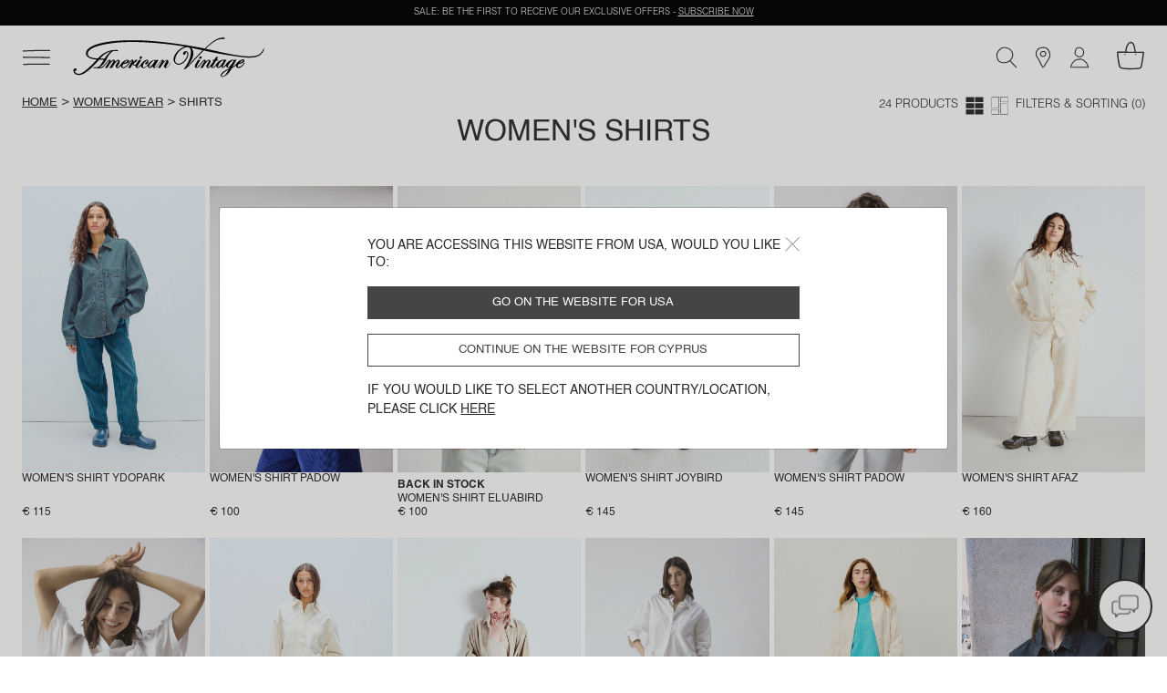

--- FILE ---
content_type: text/html;charset=UTF-8
request_url: https://www.americanvintage-store.com/cy/en/women-shirts/
body_size: 34657
content:
<!DOCTYPE html>
<html lang="en">
<head>
<meta charset=UTF-8>
<meta http-equiv="x-ua-compatible" content="ie=edge">
<meta name="viewport" content="width=device-width, initial-scale=1, minimum-scale=1, maximum-scale=1 user-scalable=no">

<script>
    window.dataLayer = window.dataLayer || [];
    function gtag(){dataLayer.push(arguments);}
    gtag('set', 'url_passthrough', false);
    gtag('set', 'ads_data_redaction', true);
    gtag('consent', 'default', {
        'ad_storage': 'denied',
        'ad_user_data': 'denied',
        'ad_personalization': 'denied',
        'analytics_storage': 'denied',
        'personalization_storage': 'denied',
        'functionality_storage': 'granted',
        'security_storage': 'granted'
    });

</script>







    <link rel="canonical" href="https://www.americanvintage-store.com/cy/en/women-shirts/" />



    
        <script type="application/ld+json">
            {"@context":"http://schema.org/","@type":"BreadcrumbList","itemListElement":[{"@type":"ListItem","position":1,"item":{"@id":"https://www.americanvintage-store.com/cy/en/","name":"Home"}},{"@type":"ListItem","position":2,"item":{"@id":"https://www.americanvintage-store.com/cy/en/women/","name":"Womenswear"}},{"@type":"ListItem","position":3,"item":{"name":"Shirts"}}]}
        </script>
    





<script type="text/javascript">
    (function(){
    AMV = window.AMV || {};
    AMV.i18n = {"cart":{"maxQtyReached":"Maximum quantity reached","emptyCartMsg":"Your shopping cart is empty","continueShopping":"Continue shopping","discountApplied":"Discount applied","discountRemoved":"Discount removed"},"common":{"shareOnFb":"Share on facebook","shareOnPin":"Share on pinterest","shareOnInsta":"Share on instagram","ajaxErrorMessage":"An error has occurred. Please try again later.","recaptchaErrorMessage":"Please enable the anti-spam control (Captcha check box to be ticked at the bottom of the form)","download":{"success":"The download has been successfully launched, please see the attachment at the bottom of the page or in the \"Downloads\" folder."}},"account":{"errorAddToCart":"An error has occurred. Please try again later.","resetPasswordDisabled":"A password reset email has already been sent to you. It may take a few minutes to arrive, so please wait (you will be able to submit a new request in 5 minutes)."},"address":{"postalCodeInvalid":"Zip code invalid"},"product":{"outOfStockLabel":"Out of stock"},"storelocator":{"storesCount":"points of sale found","geolocComptatibility":"Browser incompatible with geolocation","geolocActivate":"Please activate location services and authorise access to your location"},"checkout":{"payment":{"addnewcard":"New card","cvc":"Security code","errorCGV":"Please accept the terms and conditions to confirm this order","errorPayment":"Your payment could not be completed, your order was not processed. Please try again. If the problem persists, we invite you to use another payment method or to contact your bank."},"adyenNewCard":{"title":"card","desc":"Secure payment by card","bt":"New card"},"adyenStoredCard":{"holder":"Cardholder name:","date":"Expiry date:","number":"Card number:","expired":"Expired card"},"adyenGoogle":{"subtitle":"Secure payment via Google Pay","desc":"You will be redirected to Google Pay to complete your payment."},"adyenPaypal":{"subtitle":"Secure payment via PayPal","desc":"You will be redirected to PayPal to complete your payment."},"googlePayMailError":{"errorMail":"Please enter your email id"},"adyenApple":{"subtitle":"Secure payment via Apple Pay","desc":"You will be redirected to Apple Pay to complete your payment."},"confirmation":{"accountCreated":"Your account has been successfully created."}},"contactus":{"errorCancelOrder":"Unfortunately, this order can no longer be cancelled.","errorNotExistingOrder":"This order number is not valid","errorAlreadyCanceledOrder":"This order has already been cancelled","errorNotExistingReturnOrder":"This return number is not valid","topicWebOrderId":"topic.weborderid","topicWebOrderIdOther":"topic.weborderid.other","topicWebReturnId":"topic.webreturn","topicWebReturnIdOther":"topic.webreturn.other"},"requestAcceptHeader":"text/html,application/xhtml+xml,application/xml;q=0.9,image/webp,image/apng,*/*;q=0.8,application/signed-exchange;v=b3;q=0.9"};
    AMV.preferences = {"plp":{"defaultPageSize":30,"displayGrid":{"creative":"creative","simple":"simple"},"defaultCategory":"defaultCategory"},"session":{"outputPoint":"https://www.americanvintage-store.com/on/demandware.store/Sites-AMV-Site/en_CY/Locale-ShowPopinRedirect?userLocale=en_US&siteAction=https%3a%2f%2fwww%2eamericanvintage-store%2ecom%2fcy%2fen%2fwomen-shirts%2f&userAction=https%3a%2f%2fwww%2eamericanvintage-store%2ecom%2fus%2fen%2fwomen-shirts%2f&prehome=false"},"google":{"recaptchaScriptUrl":"https://www.google.com/recaptcha/api.js?hl={localeToReplace}","recaptchaClientKeyv3":"6Lc7PaocAAAAAHNpKYZEMZNPXjSZqbNWAlweWPFE","recaptchaClientKey":"6LcxSN4cAAAAAAvrAIPhhK_RGHPVdDUtAn7wBI4n","enableCaptchaLogin":false},"system":{"isProductionInstance":true},"adaCompliance":{"siteKey":"9b095b68051c3195069b8d2779f572f9","desktopPosition":"Left","mobilePosition":"Left"},"checkout":{"thresholdWarningAmountCart":800,"hidePaypalLaterButton":true,"adyenRecurringEnabled":false},"site":{"id":"AMV"}};
    AMV.urls = {"static":"aHR0cHM6Ly93d3cuYW1lcmljYW52aW50YWdlLXN0b3JlLmNvbS9vbi9kZW1hbmR3YXJlLnN0YXRpYy9TaXRlcy1BTVYtU2l0ZS8tL2VuX0NZL3YxNzY5MjI3Mzg2NzU4Lw==","plp":{"selectGrid":"/on/demandware.store/Sites-AMV-Site/en_CY/Search-StoreGrid"},"pdp":{"lastVisitedProducts":"/on/demandware.store/Sites-AMV-Site/en_CY/Product-LastVisitedProducts","eventProductPage":"/on/demandware.store/Sites-AMV-Site/en_CY/Product-EventProductPage"},"shipping":{"clickAndCollectSelector":"/on/demandware.store/Sites-AMV-Site/en_CY/ClickAndCollect-ShowStoreSelector"},"common":{"home":"/cy/en/"},"prehome":{"setLocale":"/on/demandware.store/Sites-AMV-Site/en_CY/Locale-SetLocale","getLanguagesByCountry":"/on/demandware.store/Sites-AMV-Site/en_CY/Locale-GetLanguagesByCountry"},"payment":{"addVoucher":"/on/demandware.store/Sites-AMV-Site/en_CY/CheckoutServices-AddVoucher","deletePayment":"/on/demandware.store/Sites-AMV-Site/en_CY/PaymentInstruments-DeletePayment","fetchGiftCards":"/on/demandware.store/Sites-AMV-Site/en_CY/Adyen-fetchGiftCards","removeVoucher":"/on/demandware.store/Sites-AMV-Site/en_CY/CheckoutServices-RemoveVoucher","sessions":"/on/demandware.store/Sites-AMV-Site/en_CY/Adyen-Sessions","threeds":"/on/demandware.store/Sites-AMV-Site/en_CY/Adyen-PaymentsDetails","customerPaymentInstrumentsTokens":"/on/demandware.store/Sites-AMV-Site/en_CY/CheckoutServices-PaymentInstrumentsTokens"},"order":{"confirmation":{"popinCreateAccount":"/on/demandware.store/Sites-AMV-Site/en_CY/Order-PopInCreateAccount"}},"google":{"captchaValidation":"https://www.americanvintage-store.com/on/demandware.store/Sites-AMV-Site/en_CY/Page-ValidateGoogleCaptcha"},"contactus":{"isCancelableOrder":"https://www.americanvintage-store.com/on/demandware.store/Sites-AMV-Site/en_CY/WebToCase-IsCancelableOrder","isExistingOrder":"https://www.americanvintage-store.com/on/demandware.store/Sites-AMV-Site/en_CY/WebToCase-IsExistingOrder","isExistingReturnOrder":"https://www.americanvintage-store.com/on/demandware.store/Sites-AMV-Site/en_CY/WebToCase-IsExistingReturnOrder"}};
    AMV.dynamic = {
  "action": "Page-DynamicResource",
  "queryString": "",
  "locale": {
    "countryCode": "cy",
    "language": "en",
    "id": "en_CY"
  },
  "session": {
    "outputPoint": "https://www.americanvintage-store.com/on/demandware.store/Sites-AMV-Site/en_CY/Locale-ShowPopinRedirect?userLocale=en_US&siteAction=https%3a%2f%2fwww%2eamericanvintage-store%2ecom%2fcy%2fen%2fwomen-shirts%2f&userAction=https%3a%2f%2fwww%2eamericanvintage-store%2ecom%2fus%2fen%2fwomen-shirts%2f&prehome=false"
  },
  "gtm": {
    "currency": "EUR",
    "page_country": "CY",
    "page_environment": "prod",
    "page_language": "en",
    "page_location": "Cyprus",
    "page_site": "boutique",
    "user_crm": "",
    "user_email": "",
    "user_id": null,
    "user_logged": false,
    "user_orders": 0,
    "user_type": "guest",
    "event_id": "gOpXCi7rb-g7l-fN1HaBYgLv5uBSFxOEX7o=|1769271986"
  }
};
    })()
</script>

<!-- Google Tag Manager -->
<script>(function(w,d,s,l,i){w[l]=w[l]||[];w[l].push({'gtm.start': new Date().getTime(),event:'gtm.js'});var f=d.getElementsByTagName(s)[0], j=d.createElement(s),dl=l!='dataLayer'?'&l='+l:'';j.async=true;j.src= 'https://www.googletagmanager.com/gtm.js?id='+i+dl;f.parentNode.appendChild(j,f); })(window,document,'script','dataLayer','GTM-TLC7KW9');</script>
<!-- End Google Tag Manager -->


    <script type="text/javascript">!function(a,b){b=a.createElement("script"),b.type="text/javascript",b.async=!0,b.onload=function(){"function"==typeof TapbuyInit&&TapbuyInit()},b.src="https://amv.api.tapbuy.io/js/tapbuy.js?key=2x3X70BIENhXOUO%2B8Sr8AQ%3D%3D&country=CY",a.getElementsByTagName("head")[0].appendChild(b)}(document);</script>





    
    <script>
    window.axeptioSettings = {
        clientId: "68108e59c3e03b6a6f759f3b",
        cookiesVersion: "UE_" + document.documentElement.lang,
        userCookiesDomain: "americanvintage-store.com",
        triggerGTMEvents: "update_only"
    };
        </script>

    <script async src="https://static.axept.io/sdk.js"></script>
    



<!-- Critical CSS -->
<link rel="stylesheet" href="/on/demandware.static/Sites-AMV-Site/-/en_CY/v1769227386758/css/critical.css" />

<!-- Global CSS -->
<link
  rel="preload"
  href="/on/demandware.static/Sites-AMV-Site/-/en_CY/v1769227386758/css/global.css"
  as="style"
  onload="this.onload=null;this.rel='stylesheet'"
/>

<!-- Component and Page CSS -->

  
    <link rel="stylesheet" href="/on/demandware.static/Sites-AMV-Site/-/en_CY/v1769227386758/css/plp.css" />
  


<script defer="defer" src="/on/demandware.static/Sites-AMV-Site/-/en_CY/v1769227386758/js/main.js"></script>


  
    <script defer="defer" src="/on/demandware.static/Sites-AMV-Site/-/en_CY/v1769227386758/js/plp.js"></script>
  






  <title>Women&#x27;s Shirts | American Vintage Cyprus</title>


<meta name="description" content="Complete your outfit with our classic and trendy Women's shirts : in linen, cotton&hellip; Returns within 30 days"/>
<meta name="keywords" content="American Vintage"/>



    
        <meta property="og:url" content="https://www.americanvintage-store.com/cy/en/women-shirts/">
    







    
    
        <link rel="alternate" href="https://www.americanvintage-store.com/at/de/damen-blusen/" hreflang="de-AT"/>
    
        <link rel="alternate" href="https://www.americanvintage-store.com/it/it/donna-camicie/" hreflang="it-IT"/>
    
        <link rel="alternate" href="https://www.americanvintage-store.com/gr/en/women-shirts/" hreflang="en-GR"/>
    
        <link rel="alternate" href="https://www.americanvintage-store.com/it/en/women-shirts/" hreflang="en-IT"/>
    
        <link rel="alternate" href="https://www.americanvintage-store.com/ch/it/donna-camicie/" hreflang="it-CH"/>
    
        <link rel="alternate" href="https://www.americanvintage-store.com/be/fr/femme-chemises/" hreflang="fr-BE"/>
    
        <link rel="alternate" href="https://www.americanvintage-store.com/es/en/women-shirts/" hreflang="en-ES"/>
    
        <link rel="alternate" href="https://www.americanvintage-store.com/at/en/women-shirts/" hreflang="en-AT"/>
    
        <link rel="alternate" href="https://www.americanvintage-store.com/fr/fr/femme-chemises/" hreflang="fr-FR"/>
    
        <link rel="alternate" href="https://www.americanvintage-store.com/cy/en/women-shirts/" hreflang="en-CY"/>
    
        <link rel="alternate" href="https://www.americanvintage-store.com/lu/fr/femme-chemises/" hreflang="fr-LU"/>
    
        <link rel="alternate" href="https://www.americanvintage-store.com/cz/en/women-shirts/" hreflang="en-CZ"/>
    
        <link rel="alternate" href="https://www.americanvintage-store.com/de/de/damen-blusen/" hreflang="de-DE"/>
    
        <link rel="alternate" href="https://www.americanvintage-store.com/ad/es/mujer-camisas/" hreflang="es-AD"/>
    
        <link rel="alternate" href="https://www.americanvintage-store.com/pl/en/women-shirts/" hreflang="en-PL"/>
    
        <link rel="alternate" href="https://www.americanvintage-store.com/ch/de/damen-blusen/" hreflang="de-CH"/>
    
        <link rel="alternate" href="https://www.americanvintage-store.com/de/en/women-shirts/" hreflang="en-DE"/>
    
        <link rel="alternate" href="https://www.americanvintage-store.com/no/en/women-shirts/" hreflang="en-NO"/>
    
        <link rel="alternate" href="https://www.americanvintage-store.com/nl/en/women-shirts/" hreflang="en-NL"/>
    
        <link rel="alternate" href="https://www.americanvintage-store.com/pt/en/women-shirts/" hreflang="en-PT"/>
    
        <link rel="alternate" href="https://www.americanvintage-store.com/hk/en/women-shirts/" hreflang="en-HK"/>
    
        <link rel="alternate" href="https://www.americanvintage-store.com/es/es/mujer-camisas/" hreflang="es-ES"/>
    
        <link rel="alternate" href="https://www.americanvintage-store.com/be/en/women-shirts/" hreflang="en-BE"/>
    
        <link rel="alternate" href="https://www.americanvintage-store.com/fi/en/women-shirts/" hreflang="en-FI"/>
    
        <link rel="alternate" href="https://www.americanvintage-store.com/lt/en/women-shirts/" hreflang="en-LT"/>
    
        <link rel="alternate" href="https://www.americanvintage-store.com/lu/en/women-shirts/" hreflang="en-LU"/>
    
        <link rel="alternate" href="https://www.americanvintage-store.com/nl/nl/dames-hemden/" hreflang="nl-NL"/>
    
        <link rel="alternate" href="https://www.americanvintage-store.com/dk/en/women-shirts/" hreflang="en-DK"/>
    
        <link rel="alternate" href="https://www.americanvintage-store.com/fr/en/women-shirts/" hreflang="en-FR"/>
    
        <link rel="alternate" href="https://www.americanvintage-store.com/hr/en/women-shirts/" hreflang="en-HR"/>
    
        <link rel="alternate" href="https://www.americanvintage-store.com/lv/en/women-shirts/" hreflang="en-LV"/>
    
        <link rel="alternate" href="https://www.americanvintage-store.com/be/nl/dames-hemden/" hreflang="nl-BE"/>
    
        <link rel="alternate" href="https://www.americanvintage-store.com/sg/en/women-shirts/" hreflang="en-SG"/>
    
        <link rel="alternate" href="https://www.americanvintage-store.com/en/women-shirts/" hreflang="en"/>
    
        <link rel="alternate" href="https://www.americanvintage-store.com/ch/fr/femme-chemises/" hreflang="fr-CH"/>
    
        <link rel="alternate" href="https://www.americanvintage-store.com/se/en/women-shirts/" hreflang="en-SE"/>
    
        <link rel="alternate" href="https://www.americanvintage-store.com/sk/en/women-shirts/" hreflang="en-SK"/>
    
        <link rel="alternate" href="https://www.americanvintage-store.com/si/en/women-shirts/" hreflang="en-SI"/>
    
        <link rel="alternate" href="https://www.americanvintage-store.com/ie/en/women-shirts/" hreflang="en-IE"/>
    
        <link rel="alternate" href="https://www.americanvintage-store.com/gb/en/women-shirts/" hreflang="en-GB"/>
    
        <link rel="alternate" href="https://www.americanvintage-store.com/ee/en/women-shirts/" hreflang="en-EE"/>
    
        <link rel="alternate" href="https://www.americanvintage-store.com/sg/fr/femme-chemises/" hreflang="fr-SG"/>
    
        <link rel="alternate" href="https://www.americanvintage-store.com/us/en/women-shirts/" hreflang="en-US"/>
    
        <link rel="alternate" href="https://www.americanvintage-store.com/lu/de/damen-blusen/" hreflang="de-LU"/>
    
        <link rel="alternate" href="https://www.americanvintage-store.com/ch/en/women-shirts/" hreflang="en-CH"/>
    
        <link rel="alternate" href="https://www.americanvintage-store.com/gb/fr/femme-chemises/" hreflang="fr-GB"/>
    
        <link rel="alternate" href="https://www.americanvintage-store.com/mt/en/women-shirts/" hreflang="en-MT"/>
    


    


<link rel="manifest" href="/on/demandware.static/Sites-AMV-Site/-/default/dw2aac89a6/medias/favicon/manifest.json" />
<link rel="apple-touch-icon" sizes="57x57" href="/on/demandware.static/Sites-AMV-Site/-/default/dw76776b28/medias/favicon/apple-icon-57x57.png" />
<link rel="apple-touch-icon" sizes="60x60" href="/on/demandware.static/Sites-AMV-Site/-/default/dwde6871c4/medias/favicon/apple-icon-60x60.png" />
<link rel="apple-touch-icon" sizes="72x72" href="/on/demandware.static/Sites-AMV-Site/-/default/dw6c54c269/medias/favicon/apple-icon-72x72.png" />
<link rel="apple-touch-icon" sizes="76x76" href="/on/demandware.static/Sites-AMV-Site/-/default/dw00458110/medias/favicon/apple-icon-76x76.png" />
<link rel="apple-touch-icon" sizes="114x114" href="/on/demandware.static/Sites-AMV-Site/-/default/dw3413f7e8/medias/favicon/apple-icon-114x114.png" />
<link rel="apple-touch-icon" sizes="120x120" href="/on/demandware.static/Sites-AMV-Site/-/default/dwee930df3/medias/favicon/apple-icon-120x120.png" />
<link rel="apple-touch-icon" sizes="144x144" href="/on/demandware.static/Sites-AMV-Site/-/default/dw3860d746/medias/favicon/apple-icon-144x144.png" />
<link rel="apple-touch-icon" sizes="152x152" href="/on/demandware.static/Sites-AMV-Site/-/default/dwdbd881b7/medias/favicon/apple-icon-152x152.png" />
<link rel="apple-touch-icon" sizes="180x180" href="/on/demandware.static/Sites-AMV-Site/-/default/dw63d05e80/medias/favicon/apple-icon-180x180.png" />
<link rel="icon" type="image/png" sizes="192x192"  href="/on/demandware.static/Sites-AMV-Site/-/default/dwb4466bc1/medias/favicon/android-icon-192x192.png" />
<link rel="icon" type="image/png" sizes="32x32" href="/on/demandware.static/Sites-AMV-Site/-/default/dwf8806669/medias/favicon/favicon-32x32.png" />
<link rel="icon" type="image/png" sizes="96x96" href="/on/demandware.static/Sites-AMV-Site/-/default/dwb4feb851/medias/favicon/favicon-96x96.png" />
<link rel="icon" type="image/png" sizes="16x16" href="/on/demandware.static/Sites-AMV-Site/-/default/dw05a054de/medias/favicon/favicon-16x16.png" />
<meta name="msapplication-TileImage" content="/on/demandware.static/Sites-AMV-Site/-/default/dw11053ead/medias/favicon/ms-icon-144x144.png" />
<meta name="msapplication-TileColor" content="#ffffff" />
<meta name="theme-color" content="#ffffff" />
<script type="text/javascript">//<!--
/* <![CDATA[ (head-active_data.js) */
var dw = (window.dw || {});
dw.ac = {
    _analytics: null,
    _events: [],
    _category: "",
    _searchData: "",
    _anact: "",
    _anact_nohit_tag: "",
    _analytics_enabled: "true",
    _timeZone: "Europe/Paris",
    _capture: function(configs) {
        if (Object.prototype.toString.call(configs) === "[object Array]") {
            configs.forEach(captureObject);
            return;
        }
        dw.ac._events.push(configs);
    },
	capture: function() { 
		dw.ac._capture(arguments);
		// send to CQ as well:
		if (window.CQuotient) {
			window.CQuotient.trackEventsFromAC(arguments);
		}
	},
    EV_PRD_SEARCHHIT: "searchhit",
    EV_PRD_DETAIL: "detail",
    EV_PRD_RECOMMENDATION: "recommendation",
    EV_PRD_SETPRODUCT: "setproduct",
    applyContext: function(context) {
        if (typeof context === "object" && context.hasOwnProperty("category")) {
        	dw.ac._category = context.category;
        }
        if (typeof context === "object" && context.hasOwnProperty("searchData")) {
        	dw.ac._searchData = context.searchData;
        }
    },
    setDWAnalytics: function(analytics) {
        dw.ac._analytics = analytics;
    },
    eventsIsEmpty: function() {
        return 0 == dw.ac._events.length;
    }
};
/* ]]> */
// -->
</script>
<script type="text/javascript">//<!--
/* <![CDATA[ (head-cquotient.js) */
var CQuotient = window.CQuotient = {};
CQuotient.clientId = 'bgnv-AMV';
CQuotient.realm = 'BGNV';
CQuotient.siteId = 'AMV';
CQuotient.instanceType = 'prd';
CQuotient.locale = 'en_CY';
CQuotient.fbPixelId = '__UNKNOWN__';
CQuotient.activities = [];
CQuotient.cqcid='';
CQuotient.cquid='';
CQuotient.cqeid='';
CQuotient.cqlid='';
CQuotient.apiHost='api.cquotient.com';
/* Turn this on to test against Staging Einstein */
/* CQuotient.useTest= true; */
CQuotient.useTest = ('true' === 'false');
CQuotient.initFromCookies = function () {
	var ca = document.cookie.split(';');
	for(var i=0;i < ca.length;i++) {
	  var c = ca[i];
	  while (c.charAt(0)==' ') c = c.substring(1,c.length);
	  if (c.indexOf('cqcid=') == 0) {
		CQuotient.cqcid=c.substring('cqcid='.length,c.length);
	  } else if (c.indexOf('cquid=') == 0) {
		  var value = c.substring('cquid='.length,c.length);
		  if (value) {
		  	var split_value = value.split("|", 3);
		  	if (split_value.length > 0) {
			  CQuotient.cquid=split_value[0];
		  	}
		  	if (split_value.length > 1) {
			  CQuotient.cqeid=split_value[1];
		  	}
		  	if (split_value.length > 2) {
			  CQuotient.cqlid=split_value[2];
		  	}
		  }
	  }
	}
}
CQuotient.getCQCookieId = function () {
	if(window.CQuotient.cqcid == '')
		window.CQuotient.initFromCookies();
	return window.CQuotient.cqcid;
};
CQuotient.getCQUserId = function () {
	if(window.CQuotient.cquid == '')
		window.CQuotient.initFromCookies();
	return window.CQuotient.cquid;
};
CQuotient.getCQHashedEmail = function () {
	if(window.CQuotient.cqeid == '')
		window.CQuotient.initFromCookies();
	return window.CQuotient.cqeid;
};
CQuotient.getCQHashedLogin = function () {
	if(window.CQuotient.cqlid == '')
		window.CQuotient.initFromCookies();
	return window.CQuotient.cqlid;
};
CQuotient.trackEventsFromAC = function (/* Object or Array */ events) {
try {
	if (Object.prototype.toString.call(events) === "[object Array]") {
		events.forEach(_trackASingleCQEvent);
	} else {
		CQuotient._trackASingleCQEvent(events);
	}
} catch(err) {}
};
CQuotient._trackASingleCQEvent = function ( /* Object */ event) {
	if (event && event.id) {
		if (event.type === dw.ac.EV_PRD_DETAIL) {
			CQuotient.trackViewProduct( {id:'', alt_id: event.id, type: 'raw_sku'} );
		} // not handling the other dw.ac.* events currently
	}
};
CQuotient.trackViewProduct = function(/* Object */ cqParamData){
	var cq_params = {};
	cq_params.cookieId = CQuotient.getCQCookieId();
	cq_params.userId = CQuotient.getCQUserId();
	cq_params.emailId = CQuotient.getCQHashedEmail();
	cq_params.loginId = CQuotient.getCQHashedLogin();
	cq_params.product = cqParamData.product;
	cq_params.realm = cqParamData.realm;
	cq_params.siteId = cqParamData.siteId;
	cq_params.instanceType = cqParamData.instanceType;
	cq_params.locale = CQuotient.locale;
	
	if(CQuotient.sendActivity) {
		CQuotient.sendActivity(CQuotient.clientId, 'viewProduct', cq_params);
	} else {
		CQuotient.activities.push({activityType: 'viewProduct', parameters: cq_params});
	}
};
/* ]]> */
// -->
</script>

</head>
<body class="page" data-action="Search-Show" data-querystring="cgid=CHEMISES-FEMME">




<div class="svg-preload">
    <svg id="amv-inline-sprite" xmlns="http://www.w3.org/2000/svg"></svg>
    <svg xmlns="http://www.w3.org/2000/svg" width="318.061" height="95.439" viewBox="0 0 318.061 95.439"><path id="main-logo" d="M162.1,48.2c0.4,0.6,0.5,1.5,0.2,2.4c-0.6,1.7-2.2,3.1-3.7,3.1c-0.7,0-1.2-0.3-1.6-0.8 c-0.4-0.6-0.5-1.5-0.2-2.5c0.6-1.7,2.2-3.1,3.7-3.1C161.2,47.5,161.7,47.7,162.1,48.2z M298.8,53.5c1.5,0,3.2-1.4,3.7-3.1 c0.3-0.9,0.2-1.8-0.3-2.4c-0.4-0.5-0.9-0.8-1.6-0.8c-1.5,0-3.2,1.4-3.7,3.1c-0.3,0.9-0.2,1.8,0.3,2.4 C297.6,53.3,298.1,53.5,298.8,53.5z M404.1,62.7c0.2,0.4-0.2,1-0.6,1.5l-0.4,0.5c-2,2.8-7.2,10.1-13.5,10.5h-0.5 c-3.8,0-6-3.1-6.2-6.1c-0.9,1-3.8,3.8-9.6,6.9c0,0.1-7.8,17.3-21.5,20.5c-0.2,0-0.4,0.1-0.6,0.1c-1.1,0-2.6-0.6-3.4-2 c-0.6-1.1-0.9-3.1,1.2-6.2c4-6.1,17.4-11.5,18-11.7l1.5-2.9c-0.8,0.5-2.3,1.2-3.7,1.2c-0.3,0-0.6,0-0.9-0.1 c-2.1-0.6-3.7-2.8-3.9-5.5c-1.1,1.3-5.1,5.7-7.7,5.7c-1.6,0-3.7-1.5-4-4.7c-0.8,1.2-3,4.1-5.7,4.6c-0.4,0.1-0.7,0.1-1.1,0.1 c-1.2,0-2.3-0.5-3.1-1.3c-1-1.1-1.6-2.7-1.6-4.3c-0.2,0-0.8,0.2-1.9,1.7l-0.1,0.1c-1.4,1.8-3.2,4-5.8,4c-0.8,0-1.6-0.2-2.4-0.6 c-2-1-2.1-3-2.1-3.8c-0.4,0.3-1.1,0.9-2.5,2.3c-1.5,1.5-3.1,2.2-4.5,2.2c-1.2,0-2.2-0.5-3.1-1.6c-1.7-2.2-0.7-5.9,3.1-11.3 c1.5-2.2,2.9-4.2,2.6-4.8c0-0.1-0.1-0.2-0.5-0.3h-0.2c-1,0-3.9,1-9.8,9.9c-1,1.5-4.6,7.4-4.6,7.5l-0.1,0.1h-0.1c0,0-1.6-0.1-3.1-0.1 c-0.9,0-1.6,0-2.1,0.1l-0.4,0.1l0.2-0.4c0.1-0.1,5.8-8.6,7.8-12.3c1.5-2.7,2.1-4.5,1.9-4.9h-0.1c-0.2,0-0.6,0.1-1.3,0.9 c-1.5,1.4-3.6,4.1-5.8,6.8c-2.2,2.9-4.5,5.7-6.4,7.6c-1.6,1.6-3.4,2.5-5.1,2.5c-2.1,0-3.6-1.3-3.8-3.3c-0.3-2.9,1.7-6.3,3.5-9.3 c0.4-0.6,0.7-1.2,1-1.8c1.9-3.5,3-5,3-5.1l0.1-0.1h0.1c0,0,2,0.2,3.6,0.2c0.6,0,1,0,1.4-0.1l0.4-0.1l-0.2,0.3c0,0.1-3.5,5.9-6.4,11 c-2.3,4-2.7,5.9-2.4,6.5c0.1,0.1,0.2,0.2,0.4,0.2h0.3c1.7-0.5,6.6-6.5,10.8-11.9c3.9-4.7,5.7-6.3,7.2-6.3c0.5,0,1,0.2,1.6,0.6 c1.4,1.2,1.6,2.9,1.6,3.8c1.1-1.2,4.3-4.3,6.6-4.3h0.3c1.6,0.2,2.8,0.8,3.5,1.8c0.7,1,0.8,2.4,0.3,4c-0.5,1.8-1.7,3.6-2.9,5.4 c-1,1.5-2,3.1-2.6,4.6c-0.6,1.5-0.5,2-0.3,2.2c0.1,0.1,0.2,0.2,0.4,0.2c0.5,0,1.4-0.5,2.1-1.3c4.1-4.3,9.7-11.5,11.2-15h-3.3 l1.4-2.2h3.3l3.9-6.3h0.1c0,0,0.8,0.3,2,0.3c0.9,0,1.7-0.1,2.5-0.4l0.4-0.1l-3.5,6.7h3.9v0.2c0,0-0.2,1.1-0.8,1.7l-0.1,0.1h-4.3 c-0.6,1.1-6.7,11.2-7.9,13c-0.5,0.9-0.6,2.1-0.3,2.8c0.2,0.3,0.4,0.4,0.7,0.4c0.5,0,1.4-0.3,3-2c4.2-4.3,5.2-6.8,5.2-6.8 c0-0.1,2.7-4.3,8.6-7.4c2.7-1.4,4.9-2.2,6.5-2.2c1.6,0,2.3,0.7,2.7,1.1l0.4-1l0.2,0.1c0,0,0.5,0.3,1.9,0.3c0.9,0,1.9-0.1,3.1-0.3 l0.4-0.1l-0.2,0.3c0,0.1-3.6,6.7-6.9,11.9c-1.9,3-2.3,5-2,5.7c0.1,0.1,0.2,0.2,0.4,0.2c0.3,0,0.9-0.2,1.9-1.3 c2.6-2.7,5.4-5.7,8.2-9.6c2.6-3.6,9.8-7.1,12.2-7.3h0.6c1.4,0,2,0.5,2.4,0.8c0.2,0.1,0.3,0.2,0.4,0.2h0.2c0.3,0,0.6-0.2,0.7-0.5 l0.1-0.2h0.2c0,0,0.7,0.2,1.7,0.2c1.1,0,2.2-0.2,3.3-0.6l0.5-0.2L375,72.6c1.2-0.5,4.8-2.3,8.3-7.1c4-5.5,9.4-9.4,15-10.8 c0.5-0.1,0.9-0.2,1.4-0.2c1.7,0,2.9,0.9,3.3,2.5c0.4,1.7-0.3,3.6-1.7,4.3c-3.1,1.8-6.4,3.5-11.8,4.5c-0.4,0.5-2.8,4.2-1.9,6 c0.3,0.6,0.9,0.9,1.8,1h0.3c2.8,0,7.5-3.3,10.2-7.2c1.7-2.1,3.2-3.4,3.9-3.4C403.9,62.5,404,62.6,404.1,62.7L404.1,62.7z M391.1,63.1c0.9-0.1,3-0.6,5.8-2.5c2.4-1.7,3.1-3.2,2.9-3.8c-0.1-0.2-0.3-0.3-0.6-0.3s-0.6,0.1-1,0.3 C396.1,57.9,392.3,61.9,391.1,63.1L391.1,63.1z M353.5,59.4c0.3-0.8,0.5-1.9,0.2-2.5c-0.1-0.2-0.3-0.3-0.6-0.3 c-0.4,0-0.9,0.2-1.5,0.6c-3.2,1.9-7.4,5.2-9.8,11.1c-1.3,3.1-1.1,4.2-0.8,4.5c0.1,0.2,0.3,0.3,0.5,0.3c0.9,0,2.5-1.1,4.4-3.1 C350.4,65.7,353,60.7,353.5,59.4L353.5,59.4z M365.5,79.5l-3.3,1.7c-6.7,3.4-13.3,9.8-12.7,12.4c0.2,0.7,0.9,1.1,2.3,1.2h0.2 C358.5,94.6,364.3,82.1,365.5,79.5L365.5,79.5z M377.3,57.4c-0.1-0.3-0.3-0.4-0.6-0.5c-0.1,0-0.3-0.1-0.4-0.1 c-1.9,0-5.4,3.4-6.5,4.8c-0.4,0.6-0.9,1.3-1.4,2c-1.5,2-3,4.1-3.9,6.2c-0.8,2-0.6,2.8-0.4,3.1c0.1,0.2,0.4,0.3,0.7,0.3 c1.2,0,3.6-1.6,5.9-4.5C373.7,64.7,377.9,59.2,377.3,57.4L377.3,57.4z M441.5,43c-5.3,5-14.1,7.5-26.4,7.5c-7.7,0-15.3-1-19.9-1.6 c-55.8-7.4-85.5-15.1-87.5-15.6c-0.5,0.5-3.3,3.3-8.2,8.3c-2.9,2.9-9.1,9.6-15.1,16.1c-5.3,5.6-10.3,11-12.3,13.1 c-4.2,4.3-9,7.5-10.6,7.5c-0.1,0-0.3,0-0.4-0.1c-0.2-0.1-0.3-0.2-0.3-0.4c-0.1-0.5,0.5-1.3,1.6-2.8c0.8-1,1.7-2.3,2.8-4 c7.4-11.5,10.3-20.7,11.3-26.5c1.4-7,0.9-12.8-1.2-15.9c-1.4-2.1-3.7-3.1-6.6-3.1c-4.6,0-10.7,2.8-16.2,7.4 c-8.8,7.2-12.6,17.4-12.4,24.3c0.1,5.3,4.7,7.8,8.9,7.8c1.2,0,2.3-0.2,3.2-0.6C262,60.5,268,49.3,269,44.2c0.6-3-0.2-4.7-0.9-5.6 c-0.9-1-2-1.4-2.7-1.4h-0.2c-0.8,0.1-1,0.3-1,0.3v0.2c0.9,0.7,1.3,1.8,0.8,3.1c-0.5,1.7-2.1,3-3.5,3c-0.6,0-1.2-0.3-1.7-0.8 c-1-1.2-1.3-2.7-0.7-4.2c0.7-1.9,2.6-3.3,5-3.7c0.3-0.1,0.7-0.1,1-0.1c2.1,0,4,1,5.1,2.7c1.3,1.9,2.1,5.6-0.8,12.3 c-4.9,11-14.5,17.5-21,17.5c-0.6,0-1.2-0.1-1.7-0.2c-3.1-0.6-7.1-2.9-9.1-7.3c-1.5-3.4-2.3-9.1,2.6-17.4 c7.5-12.8,19.6-17.5,22.8-18.6c-43-7-87.2-10.9-124.5-10.9c-14.6,0-27.7,0.6-37.9,1.8c-63.5,7.3-65.1,21.3-65.7,25.9 c-0.3,2.1,0.3,4,1.7,5.5c5,5.6,18.7,5.9,21.4,5.9h0.3c17.4-19,33.8-19.5,35.6-19.5h0.2c0,0,4.6-0.6,7.7-0.6c1.4,0,2.3,0.1,2.7,0.3 c1.2,0.7,1.8,1.3,1.7,1.8c-0.2,0.8-1.9,0.9-2.5,0.9c-0.5,0-0.9,0-1.3-0.1c-2.2-0.4-5.6-0.7-5.6-0.7c-3.6,0.8-6.9,3.4-11.4,8.9 c-2.3,2.8-3.8,5.9-5.5,9.3c-1.6,3.2-3.4,6.8-6,10.6c-4.5,6.3-10.3,9.6-12.1,10.5c0.4,0,0.9,0.1,1.4,0.1c1.1,0,2.1-0.1,2.8-0.4 c5-1.7,9.6-7.5,12.8-11.8c0.7-0.9,1.4-1.8,2-2.5c2.1-2.6,3.7-3.7,5-3.7c0.7,0,1.3,0.3,2.1,0.9c1.1,0.9,1,2.2,1,3v0.5 c0.3-0.1,1.7-1.5,2.5-2.4c1.5-1.5,2.9-1.9,3.9-1.9c1.8,0,3.3,1.1,3.6,2.7c0.2,1.2,0.4,1.8,0.5,2.1c0.9-1,4.4-4.8,7.1-4.8h0.5 c1.2,0.2,2.2,1.1,2.7,2.4c1,2.5,0.1,5.9-2.5,9.4c-2.5,3.4-3.6,5.4-3.3,6.1c0,0.1,0.1,0.2,0.6,0.2c0.2,0,0.6-0.1,1-0.2 c2.2-0.6,6.6-6.6,7.2-7.6c3-5.9,9.2-8.5,11.8-9.6l0.3-0.1c1-0.4,2-0.7,3-0.7c2.1,0,3.8,1,4.3,2.6c0.5,1.5-0.3,3.1-2.2,4.3 c-4.7,3.3-10.6,3.7-11.3,3.8c-2.5,3.1-2.4,5.2-2.3,5.7c0.1,0.5,0.3,0.9,0.5,1c0.6,0.4,1.4,0.6,2.2,0.6c3,0,6.3-2.9,8.3-5.3 c0.9-1.1,1.7-2.2,2.5-3.2c4.7-5.9,7.5-9.5,9.5-9.7h0.4c0.9,0,1.7,0.3,2.2,1c0.6,0.7,0.9,1.8,0.8,2.9c-0.1,1.1,0,1.7,0.1,2 c0.4-0.6,1.4-2.1,3.6-4.3c0.9-0.9,1.9-1.5,2.9-1.5c0.8,0,1.5,0.4,1.7,1c0.3,0.8-0.2,1.9-1.3,2.9c-3.1,2.6-5.9,4.6-6.4,4.9 c-0.2,1.5,0,2.7,0.6,3.3c0.3,0.4,0.8,0.6,1.3,0.6c0.4,0,0.8-0.1,1.3-0.3c2.1-0.9,8.6-11.9,8.7-12l0.1-0.1h0.1 c1.1,0.2,2.7,0.3,3.9,0.3h1.7l-0.2,0.3c0,0-3,4.7-5.8,9.2c-0.4,0.6-0.7,1.2-1.1,1.7c-1.3,2.1-2.4,3.9-2.7,5.1 c-0.2,0.9-0.1,1.3,0,1.5c0,0,0.1,0.1,0.3,0.1c0.9,0,3-1.6,5.9-4.4c0.7-0.7,1.4-1.7,2.2-2.9c1.3-2,3-4.3,6-6.9c2.9-2.5,5.9-4,8.4-4 c1.7,0,3,0.7,3.2,1.9c0.7,3.1-0.4,6.3-2.6,8.2c-0.8,0.6-1.7,1-2.6,1c-0.9,0-1.6-0.3-2-0.9c-0.3-0.5-0.4-1-0.2-1.6 c0.7-2,1.9-2.6,3-3.2c0.6-0.3,1.3-0.7,1.8-1.2s0.7-1.3,0.5-1.8c-0.2-0.4-0.5-0.6-1-0.6c-0.5,0-1.4,0.2-2.6,1.4 c-4.3,3.7-6.9,8.1-7.1,12c-0.1,1.1,0.2,2,0.7,2.5c0.4,0.4,0.9,0.6,1.6,0.6c1,0,2.1-0.4,2.7-0.9c3.6-2.6,6-5.5,8.1-8 c1.5-1.8,2.7-3.3,4.2-4.4c4.9-4.1,8.6-4.6,10.4-4.6c1,0,1.7,0.2,2,0.4c0.5,0.3,0.9,0.4,1.1,0.4l0.8-0.6h0.9c1.8,0,4-0.3,4.1-0.3h0.4 l-0.2,0.3c-0.1,0.1-5.8,9.7-8.5,14c-1.4,2.2-1.2,3.1-1,3.4c0.1,0.2,0.4,0.3,0.7,0.3c0.6,0,1.3-0.4,2-0.9c2.9-2.6,7.4-8.7,10.1-12.3 c0.9-1.2,1.5-2.1,1.9-2.5c1.4-1.7,2.9-2.6,4.4-2.6c0.9,0,1.6,0.3,2.2,0.9c0.6,0.6,0.8,1.5,0.7,2.4c-0.1,1.1,0,1.4,0.1,1.5 c0.4,0,1-0.8,1.2-1.1c1.9-2.4,3.7-3.5,5.3-3.5c1.2,0,2.3,0.6,3.3,1.7c2.6,2.9-0.4,8-3.2,12.2c-1.8,2.6-1.7,3.6-1.5,4 c0.1,0.3,0.4,0.3,0.6,0.3h0.2c3-0.6,9.6-10.6,9.7-10.7l-0.7-0.6h0.1c0.4,0.1,0.9,0.2,1,0.5c0.3,0.7-0.6,1.8-3.2,5.1l-1.2,1.6 c-2.8,3.7-5.2,5.5-7.4,5.5c-1.1,0-2.1-0.5-3-1.4c-2.5-2.7-0.8-5.9,4.7-14.6c0.7-1.2,0.6-1.7,0.6-1.8c-0.1-0.1-0.2-0.2-0.4-0.2 c-0.5,0-1.2,0.3-1.9,0.8c-1.5,1-3.6,3.2-5.7,5.9c-4.5,5.8-6.8,11-6.8,11.1l-0.1,0.1h-0.1c-0.7-0.1-1.5-0.1-2.5-0.1 c-1.6,0-3,0.1-3,0.1h-0.4l0.2-0.3c0.1-0.1,9.1-14.3,9.9-16.8c0.2-0.6,0.1-0.7,0.1-0.7c-0.7,0-2.9,2.1-5.3,5.1 c-0.5,0.7-1.1,1.4-1.7,2.3c-3.3,4.4-7.8,10.6-11.1,10.6s-4.1-3.4-4.2-4.6c-0.9,1.2-3.7,4.5-6.8,4.5c-4,0-4.8-4.6-5-6.2 c-1.2,1.5-5.4,6.4-9.4,6.4h-0.4c-5.2-0.4-6.1-4.4-6.3-5.8c-2.9,3.5-5.5,5.6-8.3,5.6c-0.5,0-1.1-0.1-1.6-0.2c-2.8-0.8-2.6-4.5-2.4-6 c-0.4,0.3-1.2,0.7-2.4,0.7h-0.6c-2.3-0.2-2.7-3-2.8-3.9c-2.2,1.2-6.1,9.3-6.1,9.4l-0.1,0.2l-0.2-0.1c-0.7-0.3-1.7-0.5-3.1-0.5 c-1.2,0-2.2,0.1-2.2,0.1l-0.4,0.1l0.2-0.3c0.1-0.1,8.3-13.5,9.5-16.2c0.4-0.9,0.2-1,0.2-1c-0.6,0-2.8,1.9-5.8,6.2 c-2.5,3.6-9.1,11.9-15,11.9h-0.4c-4.3-0.3-5.4-4.6-5.6-6.1c-1,1.4-4.8,6.1-7.7,6.1c-0.2,0-0.5,0-0.7-0.1c-2.9-0.9-4.1-3.2-3.4-6.4 c0.3-1.3,1.8-3.6,3.3-5.8c1.4-2.1,3.3-5,3-5.4c-0.2-0.3-0.5-0.4-0.8-0.4c-1,0-2.7,1.3-5.1,3.9c-3.8,4-9,13.7-9.1,13.8l-0.1,0.1h-0.1 C90.7,75.1,90,75,89.2,75c-1.7,0-3.2,0.3-3.2,0.3l-0.4,0.1l0.2-0.4c0.1-0.1,8-13,9.5-16.2c0.4-0.9,0.3-1.1,0.2-1.2 c0,0-0.1-0.1-0.2-0.1c-0.9,0-3.3,1.6-5.7,4.3c-3.4,3.8-8.8,13.4-8.8,13.5l-0.1,0.2l-0.2-0.1c-0.2-0.1-0.8-0.3-2.6-0.3 c-1.3,0-2.6,0.1-2.6,0.1H75l0.2-0.3c0.1-0.2,9.6-15.1,10.3-16.8c0.1-0.3,0.1-0.4,0.1-0.5h-0.1c-0.6,0-2.2,1-3.5,2.5 c-0.5,0.6-1.2,1.5-2,2.5c-2.2,2.9-5.2,6.7-8.8,10.3c-2.1,2-5.3,3.1-9.3,3.1c-3.1,0-5.6-0.6-5.6-0.7c-1,0.2-2.8,0.5-4.6,0.5 c-1.7,0-2.7-0.3-3.2-0.7c-0.2-0.2-0.2-0.4-0.2-0.7c0.1-0.9,1.6-1.3,4.4-1.3c1.7,0,3.2,0.2,3.2,0.2c3.3-0.4,5.9-1.7,9.5-6.6 c3-4.2,6.3-9.7,7-11.1H61.4c-4.6,5.3-27.6,32.3-42.9,35.7c-1.8,0.4-3.5,0.6-5.1,0.6c-10.7,0-12.2-9.2-12.3-9.3 c-0.4-2.3,0.2-4.3,1.6-5.3C3.8,76.2,4.3,76,5.4,76c1.7,0,3.1,1.4,3.1,3.1c0,1.7-1.4,3.1-3.1,3.1c-0.6,0-1.2-0.2-1.7-0.5 c0.1,0.2,0.1,0.5,0.2,0.7c1.8,5.7,6.8,6.6,9.6,6.6c0.8,0,1.4-0.1,1.4-0.1C27.1,87.8,52.1,59.5,56,55h-0.3 c-12.9-0.7-21.6-4.4-24.4-10.5c-1.8-3.9-0.8-8.5,2.7-12.9C36.6,27.8,53.9,9,140.2,9h6.1c73.9,0.8,160.2,19.1,163.6,19.8 c19.9-19.7,28.4-23.1,35.2-25c3.1-0.8,5.8-1.3,7.9-1.3c2.4,0,3.8,0.6,3.9,1.7c0.1,0.7,0,1.2-0.3,1.5c-0.3,0.3-0.6,0.4-1.3,0.4 c-0.4,0-0.9-0.1-1.6-0.1c-0.5-0.1-1.3-0.1-2.3-0.1c-3.9,0-11.6,1-20.5,7.3c-10.1,7.2-17.3,14.7-18.6,16.1c1.6,0.4,9.4,2.2,20.2,4.5 c2.9,0.6,5.9,1.3,9.1,2.1c10.6,2.5,23.6,5.4,40.3,8.3c10,1.7,20.7,2.7,26.3,3.1c2.6,0.2,5.2,0.3,7.5,0.3c22.9,0,27.8-9.5,30.4-14.5 c0.3-0.5,0.5-1,0.7-1.4c0.5-0.9,0.8-1.7,1.1-2.3c0.3-0.7,0.4-1,0.7-1c0.2,0,0.3,0.2,0.3,0.2C449.6,30.3,448.5,36.3,441.5,43z M179.1,71.7c0.1,1.2,0.4,1.8,0.9,1.8c1.3,0,3.5-2.6,5-4.3l0.3-0.3c4.6-5.1,7.2-10.2,6.7-11.7c-0.1-0.2-0.2-0.4-0.4-0.4h-0.3 c-1.3,0-3.6,1.6-6,4.2C182.1,64.3,178.9,69,179.1,71.7z M120,63.4c1-0.1,3.6-0.7,6.2-3c1.9-1.7,2.6-2.9,2.4-3.4 c-0.1-0.1-0.2-0.2-0.5-0.2c-0.3,0-0.8,0.1-1.7,0.5C123.7,58.5,120.9,62.2,120,63.4z M63.7,52.7h10.6C75,51.6,81.5,41,89.5,35.2 C86.3,36,74.6,39.5,63.7,52.7z M304.6,33l-26.3-6c4.3,5.1,5.7,11.4,4.3,18.4c-2.1,10.8-10.6,21.9-13,25c1.4-1.1,4.6-4.1,11.4-12.2 l0.4-0.5C289.1,49.1,302.7,35,304.6,33L304.6,33z"/></svg>
</div>

<script>
(function() {
    // Inject SVG sprite for <use> tag support
    var spriteUrl = '/on/demandware.static/Sites-AMV-Site/-/default/dwb1a99be5/sprite.svg';
    var container = document.getElementById('amv-inline-sprite');

    // Fetch the sprite and inject the SVG elements
    fetch(spriteUrl)
        .then(function(r) { return r.text(); })
        .then(function(svgText) {
            // Parse the fetched SVG
            var parser = new DOMParser();
            var doc = parser.parseFromString(svgText, 'image/svg+xml');
            var rootSvg = doc.documentElement;

            // Copy all nested SVG elements (the individual pictos)
            Array.from(rootSvg.querySelectorAll('svg[id]')).forEach(function(svg) {
                container.appendChild(svg.cloneNode(true));
            });
        })
        .catch(function(e) {
            console.warn('SVG sprite load failed:', e);
        });
})();
</script>


<header id="amv-header" class=" ">
  
	 


	
    
    
    
        
            

            

    
        
            <style>
                #amv-header .header-banner {
                    background-color: #000000;
                }
            </style>
        

        <section class="header-banner">
            
                
                    <div class="header-promotion" data-action-gtm="seo-promotion" data-gtm-assetid="Espot-soldes-nouvelles-remises" data-gtm-name="Espot soldes dem 2 nouvelles remises" data-gtm-location="header">
                        <a href="https://www.americanvintage-store.com/cy/en/sale-latest-arrivals/">NEW ITEMS ON SALE</a> UP TO 50% OFF: JACKETS, KNITWEAR, COATS, DRESSES…
                    </div>
                
            
                
                    <div class="header-promotion" data-action-gtm="seo-promotion" data-gtm-assetid="Espot-embasement-soldes" data-gtm-name="null" data-gtm-location="header">
                        SALE: BE THE FIRST TO RECEIVE OUR EXCLUSIVE OFFERS - <a href="https://www.americanvintage-store.com/cy/en/newsletter/ads-newsletter-sale.html"><u>SUBSCRIBE NOW</u></a>
                    </div>
                
            
                
                    <div class="header-promotion" data-action-gtm="seo-promotion" data-gtm-assetid="E-spot-livraison-100" data-gtm-name="E-spot livraison standard offerte d&egrave;s XX&euro;" data-gtm-location="header">
                        Free standard delivery over €100
                    </div>
                
            
                
                    <div class="header-promotion" data-action-gtm="seo-promotion" data-gtm-assetid="Espot-&eacute;tiquette-retour" data-gtm-name="E-spot-&eacute;tiquette-retour" data-gtm-location="header">
                        Easy Returns: download your return label with one click
                    </div>
                
            
        </section>
    

 
	

  <section class="header-navigation" role="navigation">
  
  <button data-sidebar="menu" data-sidebar-hover class="header-navigation-picto header-navigation-menu">
    <svg class="amv-picto">
      <use href="#burger" />
    </svg>
  </button>

  
  <div class="header-navigation-logo">
    <a href="https://www.americanvintage-store.com/cy/en/">
      <svg class="amv-logo" viewbox="0 0 450 100">
        <title>American Vintage</title>
        <use href="#main-logo" />
      </svg>
    </a>
  </div>

  
  <button class="header-navigation-picto header-navigation-search"
    aria-label="Search" data-action="toggle-search-layer">
    <svg class="amv-picto">
      <use href="#search" />
    </svg>
  </button>

  
  <button
    data-href="https://www.americanvintage-store.com/cy/en/stores"
    class="header-navigation-picto header-navigation-store"
    aria-label="Stores">
    <svg class="amv-picto amv-picto__multiple">
      <use href="#pin-o" />
      <use data-state="hover" href="#pin" />
    </svg>
  </button>

  
  <button
    data-href="https://www.americanvintage-store.com/cy/en/login"
    class="header-navigation-picto header-navigation-account"
    aria-label="My account">
    <svg class="amv-picto amv-picto__multiple ">
        <use href="#user-o" />
        <use data-state="hover" href="#user" />
        <use data-state="active" href="#user" />
    </svg>

    <div class="header-navigation-tooltip">
        <div class="header-navigation-tooltip-content">
            
                <strong>Log in</strong>
            
        </div>
    </div>
</button>

  
  

  
  <button
    data-sidebar="cart"
    data-sidebar-url="/on/demandware.store/Sites-AMV-Site/en_CY/Cart-MiniCartShow"
    data-sidebar-updated="true"
    data-minicart-products="[]"
    class="header-navigation-picto header-navigation-cart"
    aria-label="My shopping cart">
    <svg class="amv-picto amv-picto__multiple ">
        <use href="#basket-o" />
        <use data-state="active" href="#basket" />
        <use data-state="hover" href="#basket" />
    </svg>

    <span class="badge badge-pill badge-light  hidden">0</span>
</button>

</section>

  <aside class="sidebar main-menu" data-sidebar-id="menu">

    <div class="sidebar-overlay" data-action="close-sidebar"></div>

    <div class="sidebar-panel sidebar-panel--left">
        <header class="sidebar-header">
            <span class="sidebar-title">Menu</span>

            <button class="sidebar-close" data-action="close-sidebar">
                <svg class="amv-picto close-btn">
                    <use href="#times" />
                </svg>
            </button>
        </header>

        <section class="sidebar-body">
            <div class="level-1" data-scrollbar="vertical">
                <nav id="amv-menu">
    
	 


	
    

    
        <section class="menu-group menu-push-parent" role="menu">
            <button id="SOLDES" class="menu-group-title level-1-link"
                
                
                
                style=--color:#1240FF; tabindex="0">
                    Sale
            </button>

            
            <section class="menu-group-content">
    
        
        
            <ul role="menu" class="level-2">
                
                    <li role="presentation" class="menu-push-parent">
                        
                            <button id="MEILLEURES-VENTES-BIS-SOLDES" class="menu-group-title" tabindex="0"
                                data-push-label="Bestsellers"
                                
                                data-push-img="https://www.americanvintage-store.com/on/demandware.static/-/Sites-amv-storefront-catalog/default/dw27081435/images/2026/LP SOLDES H25 DEM2/MEILLEURES VENTES.jpg"
                                >
                                    Bestsellers
                            </button>
                            <section class="menu-group-content">
                                <ul role="menu" class="level-3">
                                    
                                        <li role="presentation">
                                            <a id="MEILLEURES-VENTES-FEMME-SOLDES" class="menu-item" href="https://www.americanvintage-store.com/cy/en/sale-women-best-sellers/"
                                                data-push-label="Bestsellers for her"
                                                
                                                data-push-img="https://www.americanvintage-store.com/on/demandware.static/-/Sites-amv-storefront-catalog/default/dw47531c57/images/2026/LP SOLDES H25 DEM2/MEILLEURES VENTES POUR ELLE.jpg"
                                                
                                                role="menuitem"  tabindex="-1">
                                                    Women
                                            </a>
                                        </li>
                                    
                                        <li role="presentation">
                                            <a id="MEILLEURES-VENTES-HOMME-SOLDES" class="menu-item" href="https://www.americanvintage-store.com/cy/en/sale-men-best-sellers/"
                                                data-push-label="Bestsellers for him"
                                                
                                                data-push-img="https://www.americanvintage-store.com/on/demandware.static/-/Sites-amv-storefront-catalog/default/dw8f85b778/images/2025/LP SOLDES H25/MEILLEURES VENTES POUR LUI2.jpg"
                                                
                                                role="menuitem"  tabindex="-1">
                                                    Men
                                            </a>
                                        </li>
                                    
                                        <li role="presentation">
                                            <a id="MEILLEURES-VENTES-ENFANT-SOLDES" class="menu-item" href="https://www.americanvintage-store.com/cy/en/sale-kids-best-sellers/"
                                                data-push-label="Bestsellers for kids"
                                                
                                                data-push-img="https://www.americanvintage-store.com/on/demandware.static/-/Sites-amv-storefront-catalog/default/dw4b975539/images/2026/LP SOLDES H25 DEM2/MEILLEURES VENTES POUR LES KIDS.jpg"
                                                
                                                role="menuitem"  tabindex="-1">
                                                    Kids
                                            </a>
                                        </li>
                                    
                                        <li role="presentation">
                                            <a id="MEILLEURES-VENTES-MIXTE-SOLDES" class="menu-item" href="https://www.americanvintage-store.com/cy/en/sale-best-sellers/"
                                                data-push-label="All the bestsellers"
                                                
                                                data-push-img="https://www.americanvintage-store.com/on/demandware.static/-/Sites-amv-storefront-catalog/default/dwc99e3bb6/images/2026/LP SOLDES H25 DEM2/TOUTES LES MEILLEURES VENTES.jpg"
                                                
                                                role="menuitem"  tabindex="-1">
                                                    See all
                                            </a>
                                        </li>
                                    
                                </ul>
                            </section>
                        
                    </li>
                
                    <li role="presentation" class="">
                        
                            <a id="MEILLEURES-OFFRES-MIXTE-SOLDES" class="menu-item" href="https://www.americanvintage-store.com/cy/en/sale-best-deals/"
                                data-push-label="Best deals"
                                
                                data-push-img="https://www.americanvintage-store.com/on/demandware.static/-/Sites-amv-storefront-catalog/default/dwd46839ee/images/2026/LP SOLDES H25 DEM2/SELECTION 50.jpg"
                                
                                role="menuitem"  tabindex="-1">
                                    Best deals
                            </a>
                        
                    </li>
                
                    <li role="presentation" class="menu-push-parent">
                        
                            <button id="ICONIQUES-MIXTE-SOLDES" class="menu-group-title" tabindex="0"
                                data-push-label="Iconics"
                                
                                
                                >
                                    Iconics
                            </button>
                            <section class="menu-group-content">
                                <ul role="menu" class="level-3">
                                    
                                        <li role="presentation">
                                            <a id="MAILLES-MIXTE-SOLDES" class="menu-item" href="https://www.americanvintage-store.com/cy/en/sale-knitwear/"
                                                data-push-label="knitwear"
                                                
                                                data-push-img="https://www.americanvintage-store.com/on/demandware.static/-/Sites-amv-storefront-catalog/default/dw9426ca47/images/2026/LP SOLDES H25 DEM2/LES MAILLES.jpg"
                                                
                                                role="menuitem"  tabindex="-1">
                                                    Knitwear
                                            </a>
                                        </li>
                                    
                                        <li role="presentation">
                                            <a id="T-SHIRT-MIXTE-SOLDES" class="menu-item" href="https://www.americanvintage-store.com/cy/en/sale-t-shirts/"
                                                data-push-label="T-shirts"
                                                
                                                data-push-img="https://www.americanvintage-store.com/on/demandware.static/-/Sites-amv-storefront-catalog/default/dw83f2ca45/images/2026/LP SOLDES H25 DEM2/LES T-SHIRTS.jpg"
                                                
                                                role="menuitem"  tabindex="-1">
                                                    T-shirts
                                            </a>
                                        </li>
                                    
                                        <li role="presentation">
                                            <a id="MOLLETON-MIXTE-SOLDES" class="menu-item" href="https://www.americanvintage-store.com/cy/en/sale-fleece-selection/"
                                                data-push-label="Fleece"
                                                
                                                data-push-img="https://www.americanvintage-store.com/on/demandware.static/-/Sites-amv-storefront-catalog/default/dw6c706f48/images/2026/LP SOLDES H25 DEM2/LE MOLLETON.jpg"
                                                
                                                role="menuitem"  tabindex="-1">
                                                    Fleece
                                            </a>
                                        </li>
                                    
                                        <li role="presentation">
                                            <a id="DENIM-MIXTE-SOLDES" class="menu-item" href="https://www.americanvintage-store.com/cy/en/sale-denim/"
                                                data-push-label="Denim"
                                                
                                                data-push-img="https://www.americanvintage-store.com/on/demandware.static/-/Sites-amv-storefront-catalog/default/dwd9ed1422/images/2026/LP SOLDES H25 DEM2/LE DENIM.jpg"
                                                
                                                role="menuitem"  tabindex="-1">
                                                    Denim
                                            </a>
                                        </li>
                                    
                                </ul>
                            </section>
                        
                    </li>
                
                    <li role="presentation" class="">
                        
                            <a id="PETITS-PRIX-MIXTES-SOLDES-DEM1" class="menu-item" href="https://www.americanvintage-store.com/cy/en/sale-bargains/"
                                data-push-label="Bargains"
                                
                                data-push-img="https://www.americanvintage-store.com/on/demandware.static/-/Sites-amv-storefront-catalog/default/dwb1111237/images/2026/LP SOLDES H25 DEM2/PETITS PRIX.jpg"
                                
                                role="menuitem"  tabindex="-1">
                                    Bargains
                            </a>
                        
                    </li>
                
                    <li role="presentation" class="">
                        
                            <a id="NOUVEAUTES-MIXTE-SOLDES-DEM2" class="menu-item" href="https://www.americanvintage-store.com/cy/en/sale-latest-arrivals/"
                                
                                
                                
                                
                                role="menuitem"  tabindex="-1">
                                    New discounted pieces
                            </a>
                        
                    </li>
                

                
            </ul>
        
    
        
        
            <ul role="menu" class="level-2">
                
                    <li role="presentation" class="">
                        
                            <a id="TLP-FEMME-SOLDES" class="menu-item" href="https://www.americanvintage-store.com/cy/en/sale-women/"
                                data-push-label="Sale for her"
                                
                                data-push-img="https://www.americanvintage-store.com/on/demandware.static/-/Sites-amv-storefront-catalog/default/dw0cbe0431/images/2026/LP SOLDES H25 DEM2/FEMME.jpg"
                                
                                role="menuitem"  tabindex="-1">
                                    Womenswear
                            </a>
                        
                    </li>
                
                    <li role="presentation" class="">
                        
                            <a id="PULLS-FEMME-SOLDES" class="menu-item" href="https://www.americanvintage-store.com/cy/en/sale-women-jumpers/"
                                
                                
                                
                                
                                role="menuitem"  tabindex="-1">
                                    Jumpers
                            </a>
                        
                    </li>
                
                    <li role="presentation" class="">
                        
                            <a id="GILETS-FEMME-SOLDES" class="menu-item" href="https://www.americanvintage-store.com/cy/en/sale-women-cardigans/"
                                
                                
                                
                                
                                role="menuitem"  tabindex="-1">
                                    Cardigans
                            </a>
                        
                    </li>
                
                    <li role="presentation" class="">
                        
                            <a id="T-SHIRTS-MANCHES-COURTES-FEMME-SOLDES" class="menu-item" href="https://www.americanvintage-store.com/cy/en/sale-women-short-sleeve-t-shirts/"
                                
                                
                                
                                
                                role="menuitem"  tabindex="-1">
                                    Short sleeve t-shirts
                            </a>
                        
                    </li>
                
                    <li role="presentation" class="">
                        
                            <a id="T-SHIRTS-MANCHES-LONGUES-FEMME-SOLDES" class="menu-item" href="https://www.americanvintage-store.com/cy/en/sale-women-long-sleeve-t-shirts/"
                                
                                
                                
                                
                                role="menuitem"  tabindex="-1">
                                    Long sleeve t-shirts
                            </a>
                        
                    </li>
                
                    <li role="presentation" class="">
                        
                            <a id="DEBARDEURS-TOPS-FEMME-SOLDES" class="menu-item" href="https://www.americanvintage-store.com/cy/en/sale-women-tops-tank-tops/"
                                
                                
                                
                                
                                role="menuitem"  tabindex="-1">
                                    Tops &amp; tanktops
                            </a>
                        
                    </li>
                
                    <li role="presentation" class="">
                        
                            <a id="MANTEAUX-FEMME-SOLDES" class="menu-item" href="https://www.americanvintage-store.com/cy/en/sale-women-coats/"
                                
                                
                                
                                
                                role="menuitem"  tabindex="-1">
                                    Coats &amp; puffer jackets
                            </a>
                        
                    </li>
                
                    <li role="presentation" class="">
                        
                            <a id="VESTES-FEMME-SOLDES" class="menu-item" href="https://www.americanvintage-store.com/cy/en/sale-women-jackets/"
                                
                                
                                
                                
                                role="menuitem"  tabindex="-1">
                                    Jackets &amp; Blazers
                            </a>
                        
                    </li>
                
                    <li role="presentation" class="">
                        
                            <a id="ROBES-FEMME-SOLDES" class="menu-item" href="https://www.americanvintage-store.com/cy/en/sale-women-dresses/"
                                
                                
                                
                                
                                role="menuitem"  tabindex="-1">
                                    Dresses
                            </a>
                        
                    </li>
                
                    <li role="presentation" class="">
                        
                            <a id="JUPES-FEMME-SOLDES" class="menu-item" href="https://www.americanvintage-store.com/cy/en/sale-women-skirts/"
                                
                                
                                
                                
                                role="menuitem"  tabindex="-1">
                                    Skirts
                            </a>
                        
                    </li>
                
                    <li role="presentation" class="">
                        
                            <a id="SHORTS-FEMME-SOLDES" class="menu-item" href="https://www.americanvintage-store.com/cy/en/sale-women-shorts/"
                                
                                
                                
                                
                                role="menuitem"  tabindex="-1">
                                    Shorts
                            </a>
                        
                    </li>
                
                    <li role="presentation" class="">
                        
                            <a id="CHEMISES-FEMME-SOLDES" class="menu-item" href="https://www.americanvintage-store.com/cy/en/sale-women-shirts/"
                                
                                
                                
                                
                                role="menuitem"  tabindex="-1">
                                    Shirts
                            </a>
                        
                    </li>
                
                    <li role="presentation" class="">
                        
                            <a id="SWEATS-FEMME-SOLDES" class="menu-item" href="https://www.americanvintage-store.com/cy/en/sale-women-sweatshirts/"
                                
                                
                                
                                
                                role="menuitem"  tabindex="-1">
                                    Sweatshirts
                            </a>
                        
                    </li>
                
                    <li role="presentation" class="">
                        
                            <a id="JOGGINGS-LEGGINGS-FEMME-SOLDES" class="menu-item" href="https://www.americanvintage-store.com/cy/en/sale-women-joggers-leggings/"
                                
                                
                                
                                
                                role="menuitem"  tabindex="-1">
                                    Joggers &amp; leggings
                            </a>
                        
                    </li>
                
                    <li role="presentation" class="">
                        
                            <a id="PANTALONS-JEANS-FEMME-SOLDES" class="menu-item" href="https://www.americanvintage-store.com/cy/en/sale-women-trousers-jeans/"
                                
                                
                                
                                
                                role="menuitem"  tabindex="-1">
                                    Trousers &amp; Jeans
                            </a>
                        
                    </li>
                
                    <li role="presentation" class="">
                        
                            <a id="COMBINAISONS-SALOPETTES-FEMME-SOLDES" class="menu-item" href="https://www.americanvintage-store.com/cy/en/sale-women-jumpsuits-overalls/"
                                
                                
                                
                                
                                role="menuitem"  tabindex="-1">
                                    Jumpsuits
                            </a>
                        
                    </li>
                
                    <li role="presentation" class="">
                        
                            <a id="HOMEWEAR-FEMME-SOLDES" class="menu-item" href="https://www.americanvintage-store.com/cy/en/sale-women-loungewear/"
                                
                                
                                
                                
                                role="menuitem"  tabindex="-1">
                                    Loungewear
                            </a>
                        
                    </li>
                
                    <li role="presentation" class="">
                        
                            <a id="FEMME-VOIR-TOUT-SOLDES" class="menu-item" href="https://www.americanvintage-store.com/cy/en/sale-women/"
                                
                                
                                
                                
                                role="menuitem"  tabindex="-1">
                                    Womenswear - All products
                            </a>
                        
                    </li>
                

                
            </ul>
        
    
        
        
            <ul role="menu" class="level-2">
                
                    <li role="presentation" class="">
                        
                            <a id="TLP-HOMME-SOLDES" class="menu-item" href="https://www.americanvintage-store.com/cy/en/sale-men/"
                                data-push-label="Sale for him"
                                
                                data-push-img="https://www.americanvintage-store.com/on/demandware.static/-/Sites-amv-storefront-catalog/default/dwae34a342/images/2026/LP SOLDES H25 DEM2/HOMME.jpg"
                                
                                role="menuitem"  tabindex="-1">
                                    Menswear
                            </a>
                        
                    </li>
                
                    <li role="presentation" class="">
                        
                            <a id="MAILLES-HOMME-SOLDES" class="menu-item" href="https://www.americanvintage-store.com/cy/en/sale-men-knitwear/"
                                
                                
                                
                                
                                role="menuitem"  tabindex="-1">
                                    Jumpers &amp; cardigans
                            </a>
                        
                    </li>
                
                    <li role="presentation" class="">
                        
                            <a id="SWEATS-HOMME-SOLDES" class="menu-item" href="https://www.americanvintage-store.com/cy/en/sale-men-sweatshirts/"
                                
                                
                                
                                
                                role="menuitem"  tabindex="-1">
                                    Sweatshirts
                            </a>
                        
                    </li>
                
                    <li role="presentation" class="">
                        
                            <a id="T-SHIRTS-MANCHES-LONGUES-HOMME-SOLDES" class="menu-item" href="https://www.americanvintage-store.com/cy/en/sale-men-long-sleeve-t-shirts/"
                                
                                
                                
                                
                                role="menuitem"  tabindex="-1">
                                    Long sleeve t-shirts
                            </a>
                        
                    </li>
                
                    <li role="presentation" class="">
                        
                            <a id="T-SHIRTS-MANCHES-COURTES-HOMME-SOLDES" class="menu-item" href="https://www.americanvintage-store.com/cy/en/sale-men-short-sleeve-t-shirts/"
                                
                                
                                
                                
                                role="menuitem"  tabindex="-1">
                                    Short sleeve t-shirts
                            </a>
                        
                    </li>
                
                    <li role="presentation" class="">
                        
                            <a id="MANTEAUX-HOMME-SOLDES" class="menu-item" href="https://www.americanvintage-store.com/cy/en/sale-men-coats/"
                                
                                
                                
                                
                                role="menuitem"  tabindex="-1">
                                    Coats &amp; puffer jackets
                            </a>
                        
                    </li>
                
                    <li role="presentation" class="">
                        
                            <a id="VESTES-HOMME-SOLDES" class="menu-item" href="https://www.americanvintage-store.com/cy/en/sale-men-jackets/"
                                
                                
                                
                                
                                role="menuitem"  tabindex="-1">
                                    Jackets &amp; Blazers
                            </a>
                        
                    </li>
                
                    <li role="presentation" class="">
                        
                            <a id="CHEMISES-HOMME-SOLDES" class="menu-item" href="https://www.americanvintage-store.com/cy/en/sale-men-shirts/"
                                
                                
                                
                                
                                role="menuitem"  tabindex="-1">
                                    Shirts
                            </a>
                        
                    </li>
                
                    <li role="presentation" class="">
                        
                            <a id="JOGGINGS-HOMME-SOLDES" class="menu-item" href="https://www.americanvintage-store.com/cy/en/sale-men-joggers/"
                                
                                
                                
                                
                                role="menuitem"  tabindex="-1">
                                    Joggers
                            </a>
                        
                    </li>
                
                    <li role="presentation" class="">
                        
                            <a id="PANTALONS-JEANS-HOMME-SOLDES" class="menu-item" href="https://www.americanvintage-store.com/cy/en/sale-men-trousers-jeans/"
                                
                                
                                
                                
                                role="menuitem"  tabindex="-1">
                                    Trousers &amp; Jeans
                            </a>
                        
                    </li>
                
                    <li role="presentation" class="">
                        
                            <a id="SHORTS-HOMME-SOLDES" class="menu-item" href="https://www.americanvintage-store.com/cy/en/sale-men-shorts/"
                                
                                
                                
                                
                                role="menuitem"  tabindex="-1">
                                    Shorts
                            </a>
                        
                    </li>
                
                    <li role="presentation" class="">
                        
                            <a id="HOMME-VOIR-TOUT-SOLDES" class="menu-item" href="https://www.americanvintage-store.com/cy/en/sale-men/"
                                
                                
                                
                                
                                role="menuitem"  tabindex="-1">
                                    Menswear - All products
                            </a>
                        
                    </li>
                

                
            </ul>
        
    
        
        
            <ul role="menu" class="level-2">
                
                    <li role="presentation" class="">
                        
                            <a id="TLP-ENFANT-SOLDES" class="menu-item" href="https://www.americanvintage-store.com/cy/en/sale-kids-collection/"
                                data-push-label="sale for kids"
                                
                                data-push-img="https://www.americanvintage-store.com/on/demandware.static/-/Sites-amv-storefront-catalog/default/dw23e47a3d/images/2026/LP SOLDES H25 DEM2/KIDS.jpg"
                                
                                role="menuitem"  tabindex="-1">
                                    Kids
                            </a>
                        
                    </li>
                
                    <li role="presentation" class="">
                        
                            <a id="T-SHIRT-ENFANT-SOLDES" class="menu-item" href="https://www.americanvintage-store.com/cy/en/sale-kids-t-shirts/"
                                
                                
                                
                                
                                role="menuitem"  tabindex="-1">
                                    T-shirts
                            </a>
                        
                    </li>
                
                    <li role="presentation" class="">
                        
                            <a id="PULLS-ENFANT-SOLDES" class="menu-item" href="https://www.americanvintage-store.com/cy/en/sale-kids-jumpers/"
                                
                                
                                
                                
                                role="menuitem"  tabindex="-1">
                                    Jumpers &amp; cardigans
                            </a>
                        
                    </li>
                
                    <li role="presentation" class="">
                        
                            <a id="SWEATS-ENFANT-SOLDES" class="menu-item" href="https://www.americanvintage-store.com/cy/en/sale-kids-sweatshirts/"
                                
                                
                                
                                
                                role="menuitem"  tabindex="-1">
                                    Sweatshirts
                            </a>
                        
                    </li>
                
                    <li role="presentation" class="">
                        
                            <a id="VESTES-MANTEAUX-ENFANT-SOLDES" class="menu-item" href="https://www.americanvintage-store.com/cy/en/sale-kids-jackets-coats/"
                                
                                
                                
                                
                                role="menuitem"  tabindex="-1">
                                    Jackets &amp; coats
                            </a>
                        
                    </li>
                
                    <li role="presentation" class="">
                        
                            <a id="PANTALONS-JEANS-ENFANT-SOLDES" class="menu-item" href="https://www.americanvintage-store.com/cy/en/sale-kids-trousers-jeans/"
                                
                                
                                
                                
                                role="menuitem"  tabindex="-1">
                                    Trousers &amp; Jeans
                            </a>
                        
                    </li>
                
                    <li role="presentation" class="">
                        
                            <a id="CHEMISES-ENFANT-SOLDES" class="menu-item" href="https://www.americanvintage-store.com/cy/en/sale-kids-shirts/"
                                
                                
                                
                                
                                role="menuitem"  tabindex="-1">
                                    Shirts
                            </a>
                        
                    </li>
                
                    <li role="presentation" class="">
                        
                            <a id="JOGGINGS-LEGGINGS-ENFANT-SOLDES" class="menu-item" href="https://www.americanvintage-store.com/cy/en/sale-kids-joggers-leggings/"
                                
                                
                                
                                
                                role="menuitem"  tabindex="-1">
                                    Joggers &amp; shorts
                            </a>
                        
                    </li>
                
                    <li role="presentation" class="">
                        
                            <a id="ENFANT-VOIR-TOUT-SOLDES" class="menu-item" href="https://www.americanvintage-store.com/cy/en/sale-kids-collection/"
                                
                                
                                
                                
                                role="menuitem"  tabindex="-1">
                                    Kids - All products
                            </a>
                        
                    </li>
                
                    <li role="presentation" class="">
                        
                            <a id="DENIM-ENFANT-SOLDES" class="menu-item" href="https://www.americanvintage-store.com/cy/en/sale-kids-denim/"
                                
                                
                                
                                
                                role="menuitem"  tabindex="-1">
                                    Denim
                            </a>
                        
                    </li>
                

                
            </ul>
        
    
        
        
            <ul role="menu" class="level-2">
                
                    <li role="presentation" class="">
                        
                            <a id="ACCESSOIRES-SOLDES" class="menu-item" href="https://www.americanvintage-store.com/cy/en/sale-accessories/"
                                
                                
                                
                                
                                role="menuitem"  tabindex="-1">
                                    Accessories
                            </a>
                        
                    </li>
                

                
            </ul>
        
    

    
</section>

        </section>
    

 
	

    
        
            
                <section class="menu-group menu-push-parent" role="menu">
                    <button id="FEMME" class="menu-group-title level-1-link"
                        
                        
                        
                         tabindex="0">
                            Womenswear
                    </button>

                    
                    <section class="menu-group-content">
    
        
        
            <ul role="menu" class="level-2">
                
                    <li role="presentation" class="menu-push-parent">
                        
                            <a id="MAILLES-FEMME" class="menu-item" href="https://www.americanvintage-store.com/cy/en/women-knitwear/"
                                data-push-label="Knitwear"
                                
                                data-push-img="https://www.americanvintage-store.com/on/demandware.static/-/Sites-amv-storefront-catalog/default/dw11a648b0/images/2026/LP FP E26/MAILLES.jpg"
                                
                                role="menuitem"  tabindex="-1">
                                    Knitwear
                            </a>
                        
                    </li>
                
                    <li role="presentation" class="menu-push-parent">
                        
                            <a id="T-SHIRTS-FEMME" class="menu-item" href="https://www.americanvintage-store.com/cy/en/women-t-shirts/"
                                data-push-label="T-shirts"
                                
                                data-push-img="https://www.americanvintage-store.com/on/demandware.static/-/Sites-amv-storefront-catalog/default/dwc2962e16/images/2026/LP FP E26/T-SHIRTS.jpg"
                                
                                role="menuitem"  tabindex="-1">
                                    T-shirts
                            </a>
                        
                    </li>
                
                    <li role="presentation" class="menu-push-parent">
                        
                            <button id="MOLLETON-FEMME" class="menu-group-title" tabindex="0"
                                data-push-label="Fleece"
                                
                                data-push-img="https://www.americanvintage-store.com/on/demandware.static/-/Sites-amv-storefront-catalog/default/dw59cad25d/images/2026/LP FP E26/MOLLETON.jpg"
                                >
                                    Fleece
                            </button>
                            <section class="menu-group-content">
                                <ul role="menu" class="level-3">
                                    
                                        <li role="presentation">
                                            <a id="FEMME-MOLLETON-ENSEMBLES" class="menu-item" href="https://www.americanvintage-store.com/cy/en/women-fleece-co-ords/"
                                                data-push-label="JOGGING SETS"
                                                
                                                data-push-img="https://www.americanvintage-store.com/on/demandware.static/-/Sites-amv-storefront-catalog/default/dwb8c632e8/images/2026/LP FP E26/ENSEMBLES DE JOGGING.jpg"
                                                
                                                role="menuitem"  tabindex="-1">
                                                    Mix &amp; match
                                            </a>
                                        </li>
                                    
                                        <li role="presentation">
                                            <a id="FEMME-MOLLETON-SWEATS" class="menu-item" href="https://www.americanvintage-store.com/cy/en/women-fleece-sweatshirts/"
                                                data-push-label="sweatshirts"
                                                
                                                data-push-img="https://www.americanvintage-store.com/on/demandware.static/-/Sites-amv-storefront-catalog/default/dwb6f6a890/images/2026/LP FP E26/SWEATS.jpg"
                                                
                                                role="menuitem"  tabindex="-1">
                                                    Sweatshirts
                                            </a>
                                        </li>
                                    
                                        <li role="presentation">
                                            <a id="FEMME-MOLLETON-JOGGINGS" class="menu-item" href="https://www.americanvintage-store.com/cy/en/women-fleece-joggers/"
                                                data-push-label="joggers"
                                                
                                                data-push-img="https://www.americanvintage-store.com/on/demandware.static/-/Sites-amv-storefront-catalog/default/dw187d20be/images/2026/LP FP E26/PANTALONS DE JOGGING.jpg"
                                                
                                                role="menuitem"  tabindex="-1">
                                                    Joggers
                                            </a>
                                        </li>
                                    
                                        <li role="presentation">
                                            <a id="FEMME-MOLLETON-SHORTS" class="menu-item" href="https://www.americanvintage-store.com/cy/en/women-fleece-shorts/"
                                                data-push-label="shorts"
                                                
                                                data-push-img="https://www.americanvintage-store.com/on/demandware.static/-/Sites-amv-storefront-catalog/default/dw1780d0d3/images/2026/LP FP E26/SHORTS-1.jpg"
                                                
                                                role="menuitem"  tabindex="-1">
                                                    Shorts
                                            </a>
                                        </li>
                                    
                                </ul>
                            </section>
                        
                    </li>
                
                    <li role="presentation" class="menu-push-parent">
                        
                            <button id="BLANC-FEMME" class="menu-group-title" tabindex="0"
                                
                                
                                
                                >
                                    Off white
                            </button>
                            <section class="menu-group-content">
                                <ul role="menu" class="level-3">
                                    
                                        <li role="presentation">
                                            <a id="FEMME-BLANC-T-SHIRTS" class="menu-item" href="https://www.americanvintage-store.com/cy/en/women-white-t-shirts/"
                                                data-push-label="T-shirts"
                                                
                                                data-push-img="https://www.americanvintage-store.com/on/demandware.static/-/Sites-amv-storefront-catalog/default/dwc63f19d8/images/2026/LP FP E26/BLANC -T-SHIRTS.jpg"
                                                
                                                role="menuitem"  tabindex="-1">
                                                    T-shirts
                                            </a>
                                        </li>
                                    
                                        <li role="presentation">
                                            <a id="FEMME-BLANC-TOPS-DEBARDEURS" class="menu-item" href="https://www.americanvintage-store.com/cy/en/women-white-tops-tank-tops/"
                                                data-push-label="Tops & tanktops"
                                                
                                                data-push-img="https://www.americanvintage-store.com/on/demandware.static/-/Sites-amv-storefront-catalog/default/dwe358aede/images/2026/LP FP E26/BLANC - TOPS & DEBARDEURS.jpg"
                                                
                                                role="menuitem"  tabindex="-1">
                                                    Tops &amp; tanktops
                                            </a>
                                        </li>
                                    
                                        <li role="presentation">
                                            <a id="FEMME-BLANC-COMFORTWEAR" class="menu-item" href="https://www.americanvintage-store.com/cy/en/women-white-comfortwear/"
                                                data-push-label="Comfortwear"
                                                
                                                data-push-img="https://www.americanvintage-store.com/on/demandware.static/-/Sites-amv-storefront-catalog/default/dwe8082c00/images/2026/LP FP E26/BLANC - COMFORTWEAR.jpg"
                                                
                                                role="menuitem"  tabindex="-1">
                                                    Comfortwear
                                            </a>
                                        </li>
                                    
                                </ul>
                            </section>
                        
                    </li>
                
                    <li role="presentation" class="menu-push-parent">
                        
                            <button id="DENIM-FEMME" class="menu-group-title" tabindex="0"
                                data-push-label="Denim"
                                
                                data-push-img="https://www.americanvintage-store.com/on/demandware.static/-/Sites-amv-storefront-catalog/default/dw338e5f06/images/2026/LP FP E26/DENIM1.jpg"
                                >
                                    Denim
                            </button>
                            <section class="menu-group-content">
                                <ul role="menu" class="level-3">
                                    
                                        <li role="presentation">
                                            <a id="DENIM-GUIDE-FEMME" class="menu-item" href="https://www.americanvintage-store.com/cy/en/denim-fit-women.html/"
                                                data-push-label="Denim fit guide"
                                                
                                                data-push-img="https://www.americanvintage-store.com/on/demandware.static/-/Sites-amv-storefront-catalog/default/dwde02d36f/images/2026/LP FP E26/GUIDE DU JEAN.jpg"
                                                
                                                role="menuitem"  tabindex="-1">
                                                    Denim fit guide
                                            </a>
                                        </li>
                                    
                                        <li role="presentation">
                                            <a id="FEMME-DENIM-JEANS-DROITS" class="menu-item" href="https://www.americanvintage-store.com/cy/en/women-jeans-straight/"
                                                
                                                
                                                
                                                
                                                role="menuitem"  tabindex="-1">
                                                    Straight jeans
                                            </a>
                                        </li>
                                    
                                        <li role="presentation">
                                            <a id="FEMME-DENIM-JEANS-BOYFRIEND" class="menu-item" href="https://www.americanvintage-store.com/cy/en/women-jeans-boyfriend/"
                                                
                                                
                                                
                                                
                                                role="menuitem"  tabindex="-1">
                                                    Boyfriend jeans
                                            </a>
                                        </li>
                                    
                                        <li role="presentation">
                                            <a id="FEMME-DENIM-JEANS-FITTE" class="menu-item" href="https://www.americanvintage-store.com/cy/en/women-jeans-fitted/"
                                                
                                                
                                                
                                                
                                                role="menuitem"  tabindex="-1">
                                                    Fitted jeans
                                            </a>
                                        </li>
                                    
                                        <li role="presentation">
                                            <a id="FEMME-DENIM-JEANS-BIG-CARROT" class="menu-item" href="https://www.americanvintage-store.com/cy/en/women-jeans-big-carrot/"
                                                
                                                
                                                
                                                
                                                role="menuitem"  tabindex="-1">
                                                    Big carrot jeans
                                            </a>
                                        </li>
                                    
                                        <li role="presentation">
                                            <a id="FEMME-DENIM-CHEMISES" class="menu-item" href="https://www.americanvintage-store.com/cy/en/women-denim-shirts/"
                                                data-push-label="shirts"
                                                
                                                data-push-img="https://www.americanvintage-store.com/on/demandware.static/-/Sites-amv-storefront-catalog/default/dwd2685d09/images/2026/LP FP E26/CHEMISES.jpg"
                                                
                                                role="menuitem"  tabindex="-1">
                                                    Shirts
                                            </a>
                                        </li>
                                    
                                        <li role="presentation">
                                            <a id="FEMME-DENIM-VESTES-MANTEAUX" class="menu-item" href="https://www.americanvintage-store.com/cy/en/women-denim-jackets-coats/"
                                                data-push-label="jackets & coats"
                                                
                                                data-push-img="https://www.americanvintage-store.com/on/demandware.static/-/Sites-amv-storefront-catalog/default/dw039c4057/images/2026/LP FP E26/VESTES & MANTEAUX.jpg"
                                                
                                                role="menuitem"  tabindex="-1">
                                                    Jackets &amp; coats
                                            </a>
                                        </li>
                                    
                                        <li role="presentation">
                                            <a id="FEMME-DENIM-ROBES-COMBINAISONS" class="menu-item" href="https://www.americanvintage-store.com/cy/en/women-denim-dresses-jumpsuits/"
                                                data-push-label="dresses & jumpsuits"
                                                
                                                data-push-img="https://www.americanvintage-store.com/on/demandware.static/-/Sites-amv-storefront-catalog/default/dw2c374f7f/images/2026/LP FP E26/ROBES & COMBIS.jpg"
                                                
                                                role="menuitem"  tabindex="-1">
                                                    Dresses &amp; jumpsuits
                                            </a>
                                        </li>
                                    
                                        <li role="presentation">
                                            <a id="FEMME-DENIM-JUPES-SHORTS" class="menu-item" href="https://www.americanvintage-store.com/cy/en/women-denim-skirts-shorts/"
                                                data-push-label="skirts & shorts"
                                                
                                                data-push-img="https://www.americanvintage-store.com/on/demandware.static/-/Sites-amv-storefront-catalog/default/dwf8ee97a4/images/2026/LP FP E26/JUPES & SHORTS.jpg"
                                                
                                                role="menuitem"  tabindex="-1">
                                                    Skirts &amp; shorts
                                            </a>
                                        </li>
                                    
                                        <li role="presentation">
                                            <a id="FEMME-DENIM-ECRU" class="menu-item" href="https://www.americanvintage-store.com/cy/en/women-denim-ecru/"
                                                data-push-label="ecru denim selection"
                                                
                                                data-push-img="https://www.americanvintage-store.com/on/demandware.static/-/Sites-amv-storefront-catalog/default/dw03d4647f/images/2026/LP FP E26/SELECTION DENIM ECRU.jpg"
                                                
                                                role="menuitem"  tabindex="-1">
                                                    Ecru
                                            </a>
                                        </li>
                                    
                                </ul>
                            </section>
                        
                    </li>
                

                
            </ul>
        
    
        
        
            <ul role="menu" class="level-2">
                
                    <li role="presentation" class="">
                        
                            <a id="MEILLEURES-VENTES-FEMME" class="menu-item" href="https://www.americanvintage-store.com/cy/en/women-best-sellers/"
                                data-push-label="Bestsellers"
                                
                                data-push-img="https://www.americanvintage-store.com/on/demandware.static/-/Sites-amv-storefront-catalog/default/dwf28aa26d/images/2026/LP FP E26/MEILLEURES VENTES.jpg"
                                
                                role="menuitem"  tabindex="-1">
                                    Bestsellers
                            </a>
                        
                    </li>
                
                    <li role="presentation" class="">
                        
                            <a id="NOUVEAUTES-FEMME" class="menu-item" href="https://www.americanvintage-store.com/cy/en/women-new-in/"
                                data-push-label="Latest arrivals"
                                
                                data-push-img="https://www.americanvintage-store.com/on/demandware.static/-/Sites-amv-storefront-catalog/default/dwcbec8ba8/images/2026/LP FP E26/DERNIERES NOUVEAUTES.jpg"
                                
                                role="menuitem"  tabindex="-1">
                                    Latest arrivals
                            </a>
                        
                    </li>
                

                
            </ul>
        
    
        
        
            <ul role="menu" class="level-2">
                
                    <li role="presentation" class="">
                        
                            <a id="AMV-SPORTS-CLUB-FEMME" class="menu-item" href="https://www.americanvintage-store.com/cy/en/amv-sports-club-women/"
                                
                                
                                
                                
                                role="menuitem"  tabindex="-1">
                                    American Vintage Sports Club
                            </a>
                        
                    </li>
                
                    <li role="presentation" class="">
                        
                            <a id="T-SHIRTS-BONJOUR-FEMME" class="menu-item" href="https://www.americanvintage-store.com/cy/en/t-shirts-bonjour-women/"
                                
                                
                                
                                
                                role="menuitem"  tabindex="-1">
                                    Exclusive T-shirts City
                            </a>
                        
                    </li>
                

                
            </ul>
        
    
        
        
            <ul role="menu" class="level-2">
                
                    <li role="presentation" class="">
                        
                            <a id="T-SHIRTS-MANCHES-COURTES-FEMME" class="menu-item" href="https://www.americanvintage-store.com/cy/en/women-short-sleeve-t-shirts/"
                                data-push-label="Short sleeve t-shirts"
                                
                                data-push-img="https://www.americanvintage-store.com/on/demandware.static/-/Sites-amv-storefront-catalog/default/dwbdb2890a/images/2024/FEMME/FEMME_MC.jpg"
                                
                                role="menuitem"  tabindex="-1">
                                    Short sleeve t-shirts
                            </a>
                        
                    </li>
                
                    <li role="presentation" class="">
                        
                            <a id="T-SHIRTS-MANCHES-LONGUES-FEMME" class="menu-item" href="https://www.americanvintage-store.com/cy/en/women-long-sleeve-t-shirts/"
                                data-push-label="long sleeve t-shirts"
                                
                                data-push-img="https://www.americanvintage-store.com/on/demandware.static/-/Sites-amv-storefront-catalog/default/dwa9cad217/images/2024/FEMME/FEMME_ML.jpg"
                                
                                role="menuitem"  tabindex="-1">
                                    Long sleeve t-shirts
                            </a>
                        
                    </li>
                
                    <li role="presentation" class="">
                        
                            <a id="PULLS-FEMME" class="menu-item" href="https://www.americanvintage-store.com/cy/en/women-jumpers/"
                                data-push-label="jumpers"
                                
                                data-push-img="https://www.americanvintage-store.com/on/demandware.static/-/Sites-amv-storefront-catalog/default/dwf361496f/images/2025/MAJ LP FP E25 V1/VITO18EE25-DRACHI-MODEL-1.jpg"
                                
                                role="menuitem"  tabindex="-1">
                                    Jumpers
                            </a>
                        
                    </li>
                
                    <li role="presentation" class="">
                        
                            <a id="GILETS-FEMME" class="menu-item" href="https://www.americanvintage-store.com/cy/en/women-cardigans/"
                                data-push-label="cardigans"
                                
                                data-push-img="https://www.americanvintage-store.com/on/demandware.static/-/Sites-amv-storefront-catalog/default/dwdabf4797/images/2025/MAJ LP FP E25 V1/VITO19EE25-BLERO-MODEL-1.jpg"
                                
                                role="menuitem"  tabindex="-1">
                                    Cardigans
                            </a>
                        
                    </li>
                
                    <li role="presentation" class="">
                        
                            <a id="DEBARDEURS-FEMME" class="menu-item" href="https://www.americanvintage-store.com/cy/en/women-tank-tops/"
                                
                                
                                
                                
                                role="menuitem"  tabindex="-1">
                                    Tank tops &amp; tops
                            </a>
                        
                    </li>
                
                    <li role="presentation" class="">
                        
                            <a id="CHEMISES-FEMME" class="menu-item" href="https://www.americanvintage-store.com/cy/en/women-shirts/"
                                
                                
                                
                                
                                role="menuitem"  tabindex="-1">
                                    Shirts
                            </a>
                        
                    </li>
                
                    <li role="presentation" class="">
                        
                            <a id="SWEATS-FEMME" class="menu-item" href="https://www.americanvintage-store.com/cy/en/women-sweatshirts/"
                                
                                
                                
                                
                                role="menuitem"  tabindex="-1">
                                    Sweatshirts
                            </a>
                        
                    </li>
                
                    <li role="presentation" class="">
                        
                            <a id="JOGGINGS-LEGGINGS-FEMME" class="menu-item" href="https://www.americanvintage-store.com/cy/en/women-joggers-leggings/"
                                
                                
                                
                                
                                role="menuitem"  tabindex="-1">
                                    Joggers &amp; leggings
                            </a>
                        
                    </li>
                
                    <li role="presentation" class="">
                        
                            <a id="VESTES-FEMME" class="menu-item" href="https://www.americanvintage-store.com/cy/en/women-jackets/"
                                
                                
                                
                                
                                role="menuitem"  tabindex="-1">
                                    Jackets &amp; blazers
                            </a>
                        
                    </li>
                
                    <li role="presentation" class="">
                        
                            <a id="MANTEAUX-FEMME" class="menu-item" href="https://www.americanvintage-store.com/cy/en/women-coats/"
                                
                                
                                
                                
                                role="menuitem"  tabindex="-1">
                                    Coats &amp; puffer coats
                            </a>
                        
                    </li>
                
                    <li role="presentation" class="">
                        
                            <a id="ROBES-FEMME" class="menu-item" href="https://www.americanvintage-store.com/cy/en/women-dresses/"
                                
                                
                                
                                
                                role="menuitem"  tabindex="-1">
                                    Dresses
                            </a>
                        
                    </li>
                
                    <li role="presentation" class="">
                        
                            <a id="COMBINAISONS-SALOPETTES-FEMME" class="menu-item" href="https://www.americanvintage-store.com/cy/en/women-jumpsuits-overalls/"
                                
                                
                                
                                
                                role="menuitem"  tabindex="-1">
                                    Jumpsuits &amp; overalls
                            </a>
                        
                    </li>
                
                    <li role="presentation" class="">
                        
                            <a id="JUPES-FEMME" class="menu-item" href="https://www.americanvintage-store.com/cy/en/women-skirts/"
                                
                                
                                
                                
                                role="menuitem"  tabindex="-1">
                                    Skirts
                            </a>
                        
                    </li>
                
                    <li role="presentation" class="">
                        
                            <a id="SHORTS-FEMME" class="menu-item" href="https://www.americanvintage-store.com/cy/en/women-shorts/"
                                
                                
                                
                                
                                role="menuitem"  tabindex="-1">
                                    Shorts
                            </a>
                        
                    </li>
                
                    <li role="presentation" class="">
                        
                            <a id="PANTALONS-FEMME" class="menu-item" href="https://www.americanvintage-store.com/cy/en/women-trousers/"
                                
                                
                                
                                
                                role="menuitem"  tabindex="-1">
                                    Trousers
                            </a>
                        
                    </li>
                
                    <li role="presentation" class="">
                        
                            <a id="JEANS-FEMME" class="menu-item" href="https://www.americanvintage-store.com/cy/en/women-jeans/"
                                
                                
                                
                                
                                role="menuitem"  tabindex="-1">
                                    Jeans
                            </a>
                        
                    </li>
                
                    <li role="presentation" class="">
                        
                            <a id="HOMEWEAR-FEMME" class="menu-item" href="https://www.americanvintage-store.com/cy/en/women-loungewear/"
                                
                                
                                
                                
                                role="menuitem"  tabindex="-1">
                                    Loungewear
                            </a>
                        
                    </li>
                

                
            </ul>
        
    
        
        
            <ul role="menu" class="level-2">
                
                    <li role="presentation" class="menu-push-parent">
                        
                            <button id="ACCESSOIRES-FEMME" class="menu-group-title" tabindex="0"
                                
                                
                                
                                >
                                    Accessories
                            </button>
                            <section class="menu-group-content">
                                <ul role="menu" class="level-3">
                                    
                                        <li role="presentation">
                                            <a id="ECHARPES-FOULARDS-FEMME" class="menu-item" href="https://www.americanvintage-store.com/cy/en/accessories-scarves-shawls-women/"
                                                data-push-label="Scarves & shawls"
                                                
                                                
                                                
                                                role="menuitem"  tabindex="-1">
                                                    Scarves and shawls
                                            </a>
                                        </li>
                                    
                                        <li role="presentation">
                                            <a id="BONNETS-CASQUETTES-FEMME" class="menu-item" href="https://www.americanvintage-store.com/cy/en/accessories-beanies-caps-women/"
                                                data-push-label="Beanies & caps"
                                                
                                                
                                                
                                                role="menuitem"  tabindex="-1">
                                                    Beanies &amp; caps
                                            </a>
                                        </li>
                                    
                                        <li role="presentation">
                                            <a id="SACS-CEINTURES-FEMME" class="menu-item" href="https://www.americanvintage-store.com/cy/en/accessories-bags-belts-women/"
                                                data-push-label="Bags & Belts"
                                                
                                                
                                                
                                                role="menuitem"  tabindex="-1">
                                                    Bags
                                            </a>
                                        </li>
                                    
                                        <li role="presentation">
                                            <a id="CHAUSSETTES-FEMME" class="menu-item" href="https://www.americanvintage-store.com/cy/en/accessories-socks-women/"
                                                
                                                
                                                
                                                
                                                role="menuitem"  tabindex="-1">
                                                    Socks
                                            </a>
                                        </li>
                                    
                                        <li role="presentation">
                                            <a id="LIFESTYLE-FEMME" class="menu-item" href="https://www.americanvintage-store.com/cy/en/accessories-lifestyle-women/"
                                                data-push-label="Lifestyle"
                                                
                                                
                                                
                                                role="menuitem"  tabindex="-1">
                                                    Lifestyle
                                            </a>
                                        </li>
                                    
                                </ul>
                            </section>
                        
                    </li>
                

                
            </ul>
        
    

    
        <a href="https://www.americanvintage-store.com/cy/en/women/" class="menu-item see-all" role="menuitem" tabindex="-1">SEE ALL PRODUCTS</a>
    
</section>

                </section>
            
        
            
                <section class="menu-group menu-push-parent" role="menu">
                    <button id="HOMME" class="menu-group-title level-1-link"
                        
                        
                        
                         tabindex="0">
                            Menswear
                    </button>

                    
                    <section class="menu-group-content">
    
        
        
            <ul role="menu" class="level-2">
                
                    <li role="presentation" class="menu-push-parent">
                        
                            <a id="MAILLES-HOMME" class="menu-item" href="https://www.americanvintage-store.com/cy/en/men-knitwear/"
                                data-push-label="Knitwear"
                                
                                data-push-img="https://www.americanvintage-store.com/on/demandware.static/-/Sites-amv-storefront-catalog/default/dw1c4c7ee0/images/2026/LP FP E26/MAILLES-1.jpg"
                                
                                role="menuitem"  tabindex="-1">
                                    Knitwear
                            </a>
                        
                    </li>
                
                    <li role="presentation" class="menu-push-parent">
                        
                            <a id="T-SHIRTS-HOMME" class="menu-item" href="https://www.americanvintage-store.com/cy/en/men-t-shirts/"
                                data-push-label="T-shirts"
                                
                                data-push-img="https://www.americanvintage-store.com/on/demandware.static/-/Sites-amv-storefront-catalog/default/dwea62d197/images/2026/LP FP E26/T-SHIRTS-1.jpg"
                                
                                role="menuitem"  tabindex="-1">
                                    T-shirts
                            </a>
                        
                    </li>
                
                    <li role="presentation" class="menu-push-parent">
                        
                            <button id="MOLLETON-HOMME" class="menu-group-title" tabindex="0"
                                data-push-label="Fleece"
                                
                                data-push-img="https://www.americanvintage-store.com/on/demandware.static/-/Sites-amv-storefront-catalog/default/dwcde45bb5/images/2026/LP FP E26/MOLLETON-1.jpg"
                                >
                                    Fleece
                            </button>
                            <section class="menu-group-content">
                                <ul role="menu" class="level-3">
                                    
                                        <li role="presentation">
                                            <a id="HOMME-MOLLETON-ENSEMBLES" class="menu-item" href="https://www.americanvintage-store.com/cy/en/men-fleece-co-ords/"
                                                data-push-label="JOGGING SETS"
                                                
                                                data-push-img="https://www.americanvintage-store.com/on/demandware.static/-/Sites-amv-storefront-catalog/default/dw479db320/images/2026/LP FP E26/ENSEMBLES DE JOGGING-1.jpg"
                                                
                                                role="menuitem"  tabindex="-1">
                                                    Mix &amp; match
                                            </a>
                                        </li>
                                    
                                        <li role="presentation">
                                            <a id="HOMME-MOLLETON-SWEATS" class="menu-item" href="https://www.americanvintage-store.com/cy/en/men-fleece-sweatshirts/"
                                                data-push-label="sweatshirts"
                                                
                                                data-push-img="https://www.americanvintage-store.com/on/demandware.static/-/Sites-amv-storefront-catalog/default/dw94dc3481/images/2026/LP FP E26/SWEATS-1.jpg"
                                                
                                                role="menuitem"  tabindex="-1">
                                                    Sweatshirts
                                            </a>
                                        </li>
                                    
                                        <li role="presentation">
                                            <a id="HOMME-MOLLETON-JOGGINGS" class="menu-item" href="https://www.americanvintage-store.com/cy/en/men-fleece-joggers/"
                                                data-push-label="joggers"
                                                
                                                data-push-img="https://www.americanvintage-store.com/on/demandware.static/-/Sites-amv-storefront-catalog/default/dw53f216e9/images/2026/LP FP E26/PANTALONS DE JOGGING-1.jpg"
                                                
                                                role="menuitem"  tabindex="-1">
                                                    Joggers
                                            </a>
                                        </li>
                                    
                                        <li role="presentation">
                                            <a id="HOMME-MOLLETON-SHORTS" class="menu-item" href="https://www.americanvintage-store.com/cy/en/men-fleece-shorts/"
                                                data-push-label="shorts"
                                                
                                                data-push-img="https://www.americanvintage-store.com/on/demandware.static/-/Sites-amv-storefront-catalog/default/dw099fe6fc/images/2026/LP FP E26/SHORTS.jpg"
                                                
                                                role="menuitem"  tabindex="-1">
                                                    Shorts
                                            </a>
                                        </li>
                                    
                                </ul>
                            </section>
                        
                    </li>
                
                    <li role="presentation" class="menu-push-parent">
                        
                            <button id="DENIM-HOMME" class="menu-group-title" tabindex="0"
                                data-push-label="Denim"
                                
                                data-push-img="https://www.americanvintage-store.com/on/demandware.static/-/Sites-amv-storefront-catalog/default/dw9e8aeae8/images/2025/LP H25 V2/DENIM-1.jpg"
                                >
                                    Denim
                            </button>
                            <section class="menu-group-content">
                                <ul role="menu" class="level-3">
                                    
                                        <li role="presentation">
                                            <a id="DENIM-GUIDE-HOMME" class="menu-item" href="https://www.americanvintage-store.com/cy/en/denim-fit-men.html/"
                                                data-push-label="Denim fit guide"
                                                
                                                data-push-img="https://www.americanvintage-store.com/on/demandware.static/-/Sites-amv-storefront-catalog/default/dw93862011/images/2025/LP H25/GUIDE DU JEAN.jpg"
                                                
                                                role="menuitem"  tabindex="-1">
                                                    Denim fit guide
                                            </a>
                                        </li>
                                    
                                        <li role="presentation">
                                            <a id="HOMME-DENIM-JEANS-DROITS" class="menu-item" href="https://www.americanvintage-store.com/cy/en/men-jeans-straight/"
                                                
                                                
                                                
                                                
                                                role="menuitem"  tabindex="-1">
                                                    Straight jeans
                                            </a>
                                        </li>
                                    
                                        <li role="presentation">
                                            <a id="HOMME-DENIM-CHEMISES" class="menu-item" href="https://www.americanvintage-store.com/cy/en/men-denim-shirts/"
                                                data-push-label="shirts"
                                                
                                                data-push-img="https://www.americanvintage-store.com/on/demandware.static/-/Sites-amv-storefront-catalog/default/dw55162b06/images/2025/LP H25/CHEMISES.jpg"
                                                
                                                role="menuitem"  tabindex="-1">
                                                    Shirts
                                            </a>
                                        </li>
                                    
                                        <li role="presentation">
                                            <a id="HOMME-DENIM-VESTES-MANTEAUX" class="menu-item" href="https://www.americanvintage-store.com/cy/en/men-denim-jackets-coats/"
                                                data-push-label="jackets & coats"
                                                
                                                data-push-img="https://www.americanvintage-store.com/on/demandware.static/-/Sites-amv-storefront-catalog/default/dw5bf32832/images/2025/LP H25/VESTES & MANTEAUX.jpg"
                                                
                                                role="menuitem"  tabindex="-1">
                                                    Jackets &amp; coats
                                            </a>
                                        </li>
                                    
                                        <li role="presentation">
                                            <a id="HOMME-DENIM-ECRU" class="menu-item" href="https://www.americanvintage-store.com/cy/en/men-denim-ecru/"
                                                data-push-label="ecru denim selection"
                                                
                                                data-push-img="https://www.americanvintage-store.com/on/demandware.static/-/Sites-amv-storefront-catalog/default/dwf5304f6a/images/2025/LP H25/ECRU.jpg"
                                                
                                                role="menuitem"  tabindex="-1">
                                                    Ecru
                                            </a>
                                        </li>
                                    
                                </ul>
                            </section>
                        
                    </li>
                

                
            </ul>
        
    
        
        
            <ul role="menu" class="level-2">
                
                    <li role="presentation" class="">
                        
                            <a id="MEILLEURES-VENTES-HOMME" class="menu-item" href="https://www.americanvintage-store.com/cy/en/men-best-sellers/"
                                data-push-label="Bestsellers"
                                
                                data-push-img="https://www.americanvintage-store.com/on/demandware.static/-/Sites-amv-storefront-catalog/default/dw85c56f9a/images/2026/LP FP E26/MEILLEURES VENTES-1.jpg"
                                
                                role="menuitem"  tabindex="-1">
                                    Bestsellers
                            </a>
                        
                    </li>
                
                    <li role="presentation" class="">
                        
                            <a id="NOUVEAUTES-HOMME" class="menu-item" href="https://www.americanvintage-store.com/cy/en/men-new-in/"
                                data-push-label="Latest arrivals"
                                
                                data-push-img="https://www.americanvintage-store.com/on/demandware.static/-/Sites-amv-storefront-catalog/default/dwdf0c144f/images/2026/LP FP E26/DERNIERES NOUVEAUTES-1.jpg"
                                
                                role="menuitem"  tabindex="-1">
                                    Latest arrivals
                            </a>
                        
                    </li>
                

                
            </ul>
        
    
        
        
            <ul role="menu" class="level-2">
                
                    <li role="presentation" class="">
                        
                            <a id="AMV-SPORTS-CLUB-HOMME" class="menu-item" href="https://www.americanvintage-store.com/cy/en/amv-sports-club-men/"
                                
                                
                                
                                
                                role="menuitem"  tabindex="-1">
                                    American Vintage Sports Club
                            </a>
                        
                    </li>
                
                    <li role="presentation" class="">
                        
                            <a id="T-SHIRTS-BONJOUR-HOMME" class="menu-item" href="https://www.americanvintage-store.com/cy/en/t-shirts-bonjour-men/"
                                
                                
                                
                                
                                role="menuitem"  tabindex="-1">
                                    Exclusive T-shirts City
                            </a>
                        
                    </li>
                

                
            </ul>
        
    
        
        
            <ul role="menu" class="level-2">
                
                    <li role="presentation" class="">
                        
                            <a id="T-SHIRTS-MANCHES-COURTES-HOMME" class="menu-item" href="https://www.americanvintage-store.com/cy/en/men-short-sleeve-t-shirts/"
                                data-push-label="Short sleeve t-shirts"
                                
                                data-push-img="https://www.americanvintage-store.com/on/demandware.static/-/Sites-amv-storefront-catalog/default/dwb10c1eb6/images/2024/HOMME/HOMME_MC.jpg"
                                
                                role="menuitem"  tabindex="-1">
                                    Short sleeve t-shirts
                            </a>
                        
                    </li>
                
                    <li role="presentation" class="">
                        
                            <a id="T-SHIRTS-MANCHES-LONGUES-HOMME" class="menu-item" href="https://www.americanvintage-store.com/cy/en/men-long-sleeve-t-shirts/"
                                data-push-label="Long sleeve t-shirts"
                                
                                data-push-img="https://www.americanvintage-store.com/on/demandware.static/-/Sites-amv-storefront-catalog/default/dw4ec4e1b4/images/2024/HOMME/HOMME_ML.jpg"
                                
                                role="menuitem"  tabindex="-1">
                                    Long sleeve t-shirts
                            </a>
                        
                    </li>
                
                    <li role="presentation" class="">
                        
                            <a id="PULLS-GILETS-HOMME" class="menu-item" href="https://www.americanvintage-store.com/cy/en/men-jumpers-cardigans/"
                                
                                
                                
                                
                                role="menuitem"  tabindex="-1">
                                    Jumpers &amp; cardigans
                            </a>
                        
                    </li>
                
                    <li role="presentation" class="">
                        
                            <a id="SWEATS-HOMME" class="menu-item" href="https://www.americanvintage-store.com/cy/en/men-sweatshirts/"
                                
                                
                                
                                
                                role="menuitem"  tabindex="-1">
                                    Sweatshirts
                            </a>
                        
                    </li>
                
                    <li role="presentation" class="">
                        
                            <a id="JOGGINGS-HOMME" class="menu-item" href="https://www.americanvintage-store.com/cy/en/men-joggers/"
                                
                                
                                
                                
                                role="menuitem"  tabindex="-1">
                                    Joggers
                            </a>
                        
                    </li>
                
                    <li role="presentation" class="">
                        
                            <a id="VESTES-HOMME" class="menu-item" href="https://www.americanvintage-store.com/cy/en/men-jackets/"
                                
                                
                                
                                
                                role="menuitem"  tabindex="-1">
                                    Jackets &amp; blazers
                            </a>
                        
                    </li>
                
                    <li role="presentation" class="">
                        
                            <a id="MANTEAUX-HOMME" class="menu-item" href="https://www.americanvintage-store.com/cy/en/men-coats/"
                                
                                
                                
                                
                                role="menuitem"  tabindex="-1">
                                    Coats &amp; puffer coats
                            </a>
                        
                    </li>
                
                    <li role="presentation" class="">
                        
                            <a id="CHEMISES-HOMME" class="menu-item" href="https://www.americanvintage-store.com/cy/en/men-shirts/"
                                
                                
                                
                                
                                role="menuitem"  tabindex="-1">
                                    Shirts
                            </a>
                        
                    </li>
                
                    <li role="presentation" class="">
                        
                            <a id="PANTALONS-HOMME" class="menu-item" href="https://www.americanvintage-store.com/cy/en/men-trousers/"
                                
                                
                                
                                
                                role="menuitem"  tabindex="-1">
                                    Trousers
                            </a>
                        
                    </li>
                
                    <li role="presentation" class="">
                        
                            <a id="JEANS-HOMME" class="menu-item" href="https://www.americanvintage-store.com/cy/en/men-jeans/"
                                
                                
                                
                                
                                role="menuitem"  tabindex="-1">
                                    Jeans
                            </a>
                        
                    </li>
                
                    <li role="presentation" class="">
                        
                            <a id="SHORTS-HOMME" class="menu-item" href="https://www.americanvintage-store.com/cy/en/men-shorts/"
                                
                                
                                
                                
                                role="menuitem"  tabindex="-1">
                                    Shorts
                            </a>
                        
                    </li>
                

                
            </ul>
        
    
        
        
            <ul role="menu" class="level-2">
                
                    <li role="presentation" class="">
                        
                            <button id="ACCESSOIRES-HOMME" class="menu-group-title" tabindex="0"
                                
                                
                                
                                >
                                    Accessories
                            </button>
                            <section class="menu-group-content">
                                <ul role="menu" class="level-3">
                                    
                                        <li role="presentation">
                                            <a id="ECHARPES-FOULARDS-HOMME" class="menu-item" href="https://www.americanvintage-store.com/cy/en/accessories-scarves-shawls-men/"
                                                
                                                
                                                
                                                
                                                role="menuitem"  tabindex="-1">
                                                    Scarves and shawls
                                            </a>
                                        </li>
                                    
                                        <li role="presentation">
                                            <a id="BONNETS-CASQUETTES-HOMME" class="menu-item" href="https://www.americanvintage-store.com/cy/en/accessories-beanies-caps-men/"
                                                
                                                
                                                
                                                
                                                role="menuitem"  tabindex="-1">
                                                    Beanies &amp; caps
                                            </a>
                                        </li>
                                    
                                        <li role="presentation">
                                            <a id="SACS-CEINTURES-HOMME" class="menu-item" href="https://www.americanvintage-store.com/cy/en/accessories-bags-belts-men/"
                                                
                                                
                                                
                                                
                                                role="menuitem"  tabindex="-1">
                                                    Bags
                                            </a>
                                        </li>
                                    
                                        <li role="presentation">
                                            <a id="CHAUSSETTES-HOMME" class="menu-item" href="https://www.americanvintage-store.com/cy/en/accessories-socks-men/"
                                                
                                                
                                                
                                                
                                                role="menuitem"  tabindex="-1">
                                                    Socks
                                            </a>
                                        </li>
                                    
                                        <li role="presentation">
                                            <a id="LIFESTYLE-HOMME" class="menu-item" href="https://www.americanvintage-store.com/cy/en/accessories-lifestyle-men/"
                                                
                                                
                                                
                                                
                                                role="menuitem"  tabindex="-1">
                                                    Lifestyle
                                            </a>
                                        </li>
                                    
                                </ul>
                            </section>
                        
                    </li>
                

                
            </ul>
        
    

    
        <a href="https://www.americanvintage-store.com/cy/en/men/" class="menu-item see-all" role="menuitem" tabindex="-1">SEE ALL PRODUCTS</a>
    
</section>

                </section>
            
        
            
                <section class="menu-group menu-push-parent" role="menu">
                    <button id="ENFANT" class="menu-group-title level-1-link"
                        
                        
                        
                         tabindex="0">
                            Kidswear
                    </button>

                    
                    <section class="menu-group-content">
    
        
        
            <ul role="menu" class="level-2">
                
                    <li role="presentation" class="menu-push-parent">
                        
                            <a id="MAILLES-ENFANT" class="menu-item" href="https://www.americanvintage-store.com/cy/en/kids-knitwear/"
                                data-push-label="Knitwear"
                                
                                data-push-img="https://www.americanvintage-store.com/on/demandware.static/-/Sites-amv-storefront-catalog/default/dwa7ac523f/images/2026/LP FP E26/MAILLES-2.jpg"
                                
                                role="menuitem"  tabindex="-1">
                                    Knitwear
                            </a>
                        
                    </li>
                
                    <li role="presentation" class="menu-push-parent">
                        
                            <a id="T-SHIRTS-ENFANT" class="menu-item" href="https://www.americanvintage-store.com/cy/en/kids-t-shirts/"
                                data-push-label="T-shirts"
                                
                                data-push-img="https://www.americanvintage-store.com/on/demandware.static/-/Sites-amv-storefront-catalog/default/dwdebc439e/images/2026/LP FP E26/T-SHIRTS-2.jpg"
                                
                                role="menuitem"  tabindex="-1">
                                    T-shirts
                            </a>
                        
                    </li>
                
                    <li role="presentation" class="menu-push-parent">
                        
                            <button id="MOLLETON-ENFANT" class="menu-group-title" tabindex="0"
                                data-push-label="Fleece"
                                
                                data-push-img="https://www.americanvintage-store.com/on/demandware.static/-/Sites-amv-storefront-catalog/default/dw6bd58b6d/images/2026/LP FP E26/MOLLETON-2.jpg"
                                >
                                    Fleece
                            </button>
                            <section class="menu-group-content">
                                <ul role="menu" class="level-3">
                                    
                                        <li role="presentation">
                                            <a id="ENFANT-MOLLETON-ENSEMBLES" class="menu-item" href="https://www.americanvintage-store.com/cy/en/kids-fleece-co-ords/"
                                                data-push-label="JOGGING SETS"
                                                
                                                data-push-img="https://www.americanvintage-store.com/on/demandware.static/-/Sites-amv-storefront-catalog/default/dwde47d47d/images/2026/LP FP E26/ENSEMBLES DE JOGGING-2.jpg"
                                                
                                                role="menuitem"  tabindex="-1">
                                                    Mix &amp; match
                                            </a>
                                        </li>
                                    
                                        <li role="presentation">
                                            <a id="ENFANT-MOLLETON-SWEATS" class="menu-item" href="https://www.americanvintage-store.com/cy/en/kids-fleece-sweatshirts/"
                                                data-push-label="sweatshirts"
                                                
                                                data-push-img="https://www.americanvintage-store.com/on/demandware.static/-/Sites-amv-storefront-catalog/default/dwdd1f5656/images/2026/LP FP E26/SWEATS-2.jpg"
                                                
                                                role="menuitem"  tabindex="-1">
                                                    Sweatshirts
                                            </a>
                                        </li>
                                    
                                        <li role="presentation">
                                            <a id="ENFANT-MOLLETON-JOGGINGS" class="menu-item" href="https://www.americanvintage-store.com/cy/en/kids-fleece-joggers/"
                                                data-push-label="joggers"
                                                
                                                data-push-img="https://www.americanvintage-store.com/on/demandware.static/-/Sites-amv-storefront-catalog/default/dwf3069ee3/images/2026/LP FP E26/JOGGINGS.jpg"
                                                
                                                role="menuitem"  tabindex="-1">
                                                    Joggers
                                            </a>
                                        </li>
                                    
                                </ul>
                            </section>
                        
                    </li>
                
                    <li role="presentation" class="menu-push-parent">
                        
                            <button id="DENIM-ENFANT" class="menu-group-title" tabindex="0"
                                data-push-label="Denim"
                                
                                data-push-img="https://www.americanvintage-store.com/on/demandware.static/-/Sites-amv-storefront-catalog/default/dw9be7046c/images/2026/LP FP E26/DENIM-2.jpg"
                                >
                                    Denim
                            </button>
                            <section class="menu-group-content">
                                <ul role="menu" class="level-3">
                                    
                                        <li role="presentation">
                                            <a id="ENFANT-DENIM-CHEMISES" class="menu-item" href="https://www.americanvintage-store.com/cy/en/kids-denim-shirts/"
                                                
                                                
                                                
                                                
                                                role="menuitem"  tabindex="-1">
                                                    Shirts
                                            </a>
                                        </li>
                                    
                                        <li role="presentation">
                                            <a id="ENFANT-DENIM-VESTES-MANTEAUX" class="menu-item" href="https://www.americanvintage-store.com/cy/en/kids-denim-jackets-coats/"
                                                data-push-label="jackets & coats"
                                                
                                                data-push-img="https://www.americanvintage-store.com/on/demandware.static/-/Sites-amv-storefront-catalog/default/dw38fcdf29/images/2026/LP FP E26/VESTES & MANTEAUX-1.jpg"
                                                
                                                role="menuitem"  tabindex="-1">
                                                    Jackets &amp; coats
                                            </a>
                                        </li>
                                    
                                        <li role="presentation">
                                            <a id="ENFANT-DENIM-JEANS" class="menu-item" href="https://www.americanvintage-store.com/cy/en/kids-denim-jeans/"
                                                data-push-label="Jeans"
                                                
                                                data-push-img="https://www.americanvintage-store.com/on/demandware.static/-/Sites-amv-storefront-catalog/default/dwd843db0e/images/2026/LP FP E26/JEANS.jpg"
                                                
                                                role="menuitem"  tabindex="-1">
                                                    Jeans
                                            </a>
                                        </li>
                                    
                                </ul>
                            </section>
                        
                    </li>
                

                
            </ul>
        
    
        
        
            <ul role="menu" class="level-2">
                
                    <li role="presentation" class="">
                        
                            <a id="MEILLEURES-VENTES-ENFANT" class="menu-item" href="https://www.americanvintage-store.com/cy/en/kids-best-sellers/"
                                data-push-label="Bestsellers"
                                
                                data-push-img="https://www.americanvintage-store.com/on/demandware.static/-/Sites-amv-storefront-catalog/default/dwc0385374/images/2026/LP FP E26/TOP VENTES.jpg"
                                
                                role="menuitem"  tabindex="-1">
                                    Bestsellers
                            </a>
                        
                    </li>
                
                    <li role="presentation" class="">
                        
                            <a id="NOUVEAUTES-ENFANT" class="menu-item" href="https://www.americanvintage-store.com/cy/en/kids-new-in/"
                                data-push-label="Latest arrivals"
                                
                                data-push-img="https://www.americanvintage-store.com/on/demandware.static/-/Sites-amv-storefront-catalog/default/dwa8c74454/images/2026/LP FP E26/NOUV.jpg"
                                
                                role="menuitem"  tabindex="-1">
                                    Latest arrivals
                            </a>
                        
                    </li>
                

                
            </ul>
        
    
        
        
            <ul role="menu" class="level-2">
                
                    <li role="presentation" class="">
                        
                            <a id="T-SHIRTS-MANCHES-COURTES-ENFANT" class="menu-item" href="https://www.americanvintage-store.com/cy/en/kids-short-sleeve-t-shirts/"
                                data-push-label="Short sleeve t-shirts"
                                
                                data-push-img="https://www.americanvintage-store.com/on/demandware.static/-/Sites-amv-storefront-catalog/default/dw34d21d34/KIDS_MC.jpg"
                                
                                role="menuitem"  tabindex="-1">
                                    Short sleeve t-shirts
                            </a>
                        
                    </li>
                
                    <li role="presentation" class="">
                        
                            <a id="T-SHIRTS-MANCHES-LONGUES-ENFANT" class="menu-item" href="https://www.americanvintage-store.com/cy/en/kids-long-sleeve-t-shirts/"
                                data-push-label="Long sleeve t-shirts"
                                
                                data-push-img="https://www.americanvintage-store.com/on/demandware.static/-/Sites-amv-storefront-catalog/default/dwd8794b5c/KIDS_ML.jpg"
                                
                                role="menuitem"  tabindex="-1">
                                    Long sleeve t-shirts
                            </a>
                        
                    </li>
                
                    <li role="presentation" class="">
                        
                            <a id="PULLS-ENFANT" class="menu-item" href="https://www.americanvintage-store.com/cy/en/kids-jumpers/"
                                
                                
                                
                                
                                role="menuitem"  tabindex="-1">
                                    Jumpers &amp; cardigans
                            </a>
                        
                    </li>
                
                    <li role="presentation" class="">
                        
                            <a id="SWEATS-ENFANT" class="menu-item" href="https://www.americanvintage-store.com/cy/en/kids-sweatshirts/"
                                
                                
                                
                                
                                role="menuitem"  tabindex="-1">
                                    Sweatshirts
                            </a>
                        
                    </li>
                
                    <li role="presentation" class="">
                        
                            <a id="CHEMISES-ENFANT" class="menu-item" href="https://www.americanvintage-store.com/cy/en/kids-shirts/"
                                
                                
                                
                                
                                role="menuitem"  tabindex="-1">
                                    Shirts
                            </a>
                        
                    </li>
                
                    <li role="presentation" class="">
                        
                            <a id="VESTES-ENFANT" class="menu-item" href="https://www.americanvintage-store.com/cy/en/kids-jackets/"
                                
                                
                                
                                
                                role="menuitem"  tabindex="-1">
                                    Jackets &amp; coats
                            </a>
                        
                    </li>
                
                    <li role="presentation" class="">
                        
                            <a id="JEANS-ENFANT" class="menu-item" href="https://www.americanvintage-store.com/cy/en/kids-jeans/"
                                
                                
                                
                                
                                role="menuitem"  tabindex="-1">
                                    Jeans
                            </a>
                        
                    </li>
                
                    <li role="presentation" class="">
                        
                            <a id="PANTALONS-SHORTS-ENFANT" class="menu-item" href="https://www.americanvintage-store.com/cy/en/kids-trousers-shorts/"
                                
                                
                                
                                
                                role="menuitem"  tabindex="-1">
                                    Trousers &amp; shorts
                            </a>
                        
                    </li>
                
                    <li role="presentation" class="">
                        
                            <a id="JOGGINGS-LEGGINGS-ENFANT" class="menu-item" href="https://www.americanvintage-store.com/cy/en/kids-joggers-leggings/"
                                
                                
                                
                                
                                role="menuitem"  tabindex="-1">
                                    Joggers
                            </a>
                        
                    </li>
                
                    <li role="presentation" class="">
                        
                            <a id="ACCESSOIRES-ENFANT" class="menu-item" href="https://www.americanvintage-store.com/cy/en/kids-accessories/"
                                
                                
                                
                                
                                role="menuitem"  tabindex="-1">
                                    Accessories
                            </a>
                        
                    </li>
                

                
            </ul>
        
    
        
        
            <ul role="menu" class="level-2">
                
                    <li role="presentation" class="">
                        
                            <a id="TLP-ENFANT" class="menu-item" href="https://www.americanvintage-store.com/cy/en/kids-collection/"
                                
                                
                                
                                
                                role="menuitem"  tabindex="-1">
                                    See all products
                            </a>
                        
                    </li>
                

                
            </ul>
        
    

    
</section>

                </section>
            
        
            
                <section class="menu-group menu-push-parent" role="menu">
                    <button id="OUTLET" class="menu-group-title level-1-link"
                        
                        
                        
                         tabindex="0">
                            The AMV outlet
                    </button>

                    
                    <section class="menu-group-content">
    
        
        
            <ul role="menu" class="level-2">
                
                    <li role="presentation" class="">
                        
                            <a id="MEILLEURES-VENTES-SOLDES-OUTLET" class="menu-item" href="https://www.americanvintage-store.com/cy/en/sale-outlet-best-sellers/"
                                data-push-label="Outlet sale – Bestsellers"
                                
                                data-push-img="https://www.americanvintage-store.com/on/demandware.static/-/Sites-amv-storefront-catalog/default/dw53b6c11d/images/2026/LP SOLDES H25 DEM2/O MEILLEURES VENTES.jpg"
                                
                                role="menuitem"  tabindex="-1">
                                    Outlet Sale &ndash; Bestsellers
                            </a>
                        
                    </li>
                
                    <li role="presentation" class="">
                        
                            <a id="SELECTION-50-SOLDES-OUTLET" class="menu-item" href="https://www.americanvintage-store.com/cy/en/sale-outlet-50-off/"
                                data-push-label="Outlet sale – 50% off and above"
                                
                                data-push-img="https://www.americanvintage-store.com/on/demandware.static/-/Sites-amv-storefront-catalog/default/dw32d73e64/images/2026/LP SOLDES H25 DEM2/O 50.jpg"
                                
                                role="menuitem"  tabindex="-1">
                                    Outlet sale &ndash; 50% off and above
                            </a>
                        
                    </li>
                
                    <li role="presentation" class="">
                        
                            <a id="PETITS-PRIX-MIXTES-SOLDES-OUTLET" class="menu-item" href="https://www.americanvintage-store.com/cy/en/sale-outlet-bargains/"
                                data-push-label="Outlet sale – Bargains"
                                
                                data-push-img="https://www.americanvintage-store.com/on/demandware.static/-/Sites-amv-storefront-catalog/default/dw077b2542/images/2026/LP SOLDES H25 DEM2/O PETITS PRIX.jpg"
                                
                                role="menuitem"  tabindex="-1">
                                    Outlet sale - Bargains
                            </a>
                        
                    </li>
                
                    <li role="presentation" class="">
                        
                            <a id="SELECTION-POUR-ELLE-SOLDES-OUTLET" class="menu-item" href="https://www.americanvintage-store.com/cy/en/sale-outlet-selection-for-her/"
                                data-push-label="Outlet sale – Womenswear"
                                
                                data-push-img="https://www.americanvintage-store.com/on/demandware.static/-/Sites-amv-storefront-catalog/default/dw05447306/images/2026/LP SOLDES H25 DEM2/O FEMME.jpg"
                                
                                role="menuitem"  tabindex="-1">
                                    Outlet sale &ndash; for her
                            </a>
                        
                    </li>
                
                    <li role="presentation" class="">
                        
                            <a id="SELECTION-POUR-LUI-SOLDES-OUTLET" class="menu-item" href="https://www.americanvintage-store.com/cy/en/sale-outlet-selection-for-him/"
                                data-push-label="Outlet sale – Menswear"
                                
                                data-push-img="https://www.americanvintage-store.com/on/demandware.static/-/Sites-amv-storefront-catalog/default/dw6bac5353/images/2026/LP SOLDES H25 DEM2/O HOMME.jpg"
                                
                                role="menuitem"  tabindex="-1">
                                    Outlet sale &ndash; for him
                            </a>
                        
                    </li>
                
                    <li role="presentation" class="">
                        
                            <a id="SELECTION-POUR-ENFANT-SOLDES-OUTLET" class="menu-item" href="https://www.americanvintage-store.com/cy/en/sale-outlet-selection-for-kids/"
                                data-push-label="Outlet sale – for kids"
                                
                                data-push-img="https://www.americanvintage-store.com/on/demandware.static/-/Sites-amv-storefront-catalog/default/dw4856fc63/images/2026/LP SOLDES H25 DEM2/O KIDS.jpg"
                                
                                role="menuitem"  tabindex="-1">
                                    Outlet sale &ndash; for kids
                            </a>
                        
                    </li>
                
                    <li role="presentation" class="">
                        
                            <a id="ACCESSOIRES-SOLDES-OUTLET" class="menu-item" href="https://www.americanvintage-store.com/cy/en/outlet-sale-accessories/"
                                
                                
                                
                                
                                role="menuitem"  tabindex="-1">
                                    Outlet sale &ndash; Accessories
                            </a>
                        
                    </li>
                

                
            </ul>
        
    
        
        
            <ul role="menu" class="level-2">
                
                    <li role="presentation" class="menu-push-parent">
                        
                            <button id="MAILLES-OUTLET" class="menu-group-title" tabindex="0"
                                data-push-label="Knitwear"
                                
                                
                                >
                                    Knitwear
                            </button>
                            <section class="menu-group-content">
                                <ul role="menu" class="level-3">
                                    
                                        <li role="presentation">
                                            <a id="MAILLES-FEMME-OUTLET" class="menu-item" href="https://www.americanvintage-store.com/cy/en/outlet-women-knitwear/"
                                                data-push-label="Women knitwear"
                                                
                                                data-push-img="https://www.americanvintage-store.com/on/demandware.static/-/Sites-amv-storefront-catalog/default/dw224a7a19/images/2025/LP OUTLET US/KNITS FOR HER.jpg"
                                                
                                                role="menuitem"  tabindex="-1">
                                                    Women
                                            </a>
                                        </li>
                                    
                                        <li role="presentation">
                                            <a id="MAILLES-HOMME-OUTLET" class="menu-item" href="https://www.americanvintage-store.com/cy/en/outlet-men-knitwear/"
                                                data-push-label="Men knitwear"
                                                
                                                data-push-img="https://www.americanvintage-store.com/on/demandware.static/-/Sites-amv-storefront-catalog/default/dw6b257620/images/2025/LP OUTLET US/KNITS FOR HIM.jpg"
                                                
                                                role="menuitem"  tabindex="-1">
                                                    Men
                                            </a>
                                        </li>
                                    
                                        <li role="presentation">
                                            <a id="MAILLES-ENFANT-OUTLET" class="menu-item" href="https://www.americanvintage-store.com/cy/en/outlet-kids-knitwear/"
                                                data-push-label="Kids knitwear"
                                                
                                                data-push-img="https://www.americanvintage-store.com/on/demandware.static/-/Sites-amv-storefront-catalog/default/dw76cd8db7/images/2025/LP OUTLET US/KNITS FOR KIDS.jpg"
                                                
                                                role="menuitem"  tabindex="-1">
                                                    Kids
                                            </a>
                                        </li>
                                    
                                </ul>
                            </section>
                        
                    </li>
                
                    <li role="presentation" class="menu-push-parent">
                        
                            <button id="T-SHIRTS-MIXTE-OUTLET" class="menu-group-title" tabindex="0"
                                data-push-label="T-shirts"
                                
                                
                                >
                                    T-shirts
                            </button>
                            <section class="menu-group-content">
                                <ul role="menu" class="level-3">
                                    
                                        <li role="presentation">
                                            <a id="T-SHIRTS-FEMME-OUTLET" class="menu-item" href="https://www.americanvintage-store.com/cy/en/outlet-women-t-shirts/"
                                                data-push-label="Women's t-shirts"
                                                
                                                data-push-img="https://www.americanvintage-store.com/on/demandware.static/-/Sites-amv-storefront-catalog/default/dw047d2408/images/2025/LP OUTLET US/T-SHIRTS FOR HER.jpg"
                                                
                                                role="menuitem"  tabindex="-1">
                                                    Women
                                            </a>
                                        </li>
                                    
                                        <li role="presentation">
                                            <a id="T-SHIRTS-HOMME-OUTLET" class="menu-item" href="https://www.americanvintage-store.com/cy/en/outlet-men-t-shirts/"
                                                data-push-label="Men's t-shirts"
                                                
                                                data-push-img="https://www.americanvintage-store.com/on/demandware.static/-/Sites-amv-storefront-catalog/default/dw7cbc466b/images/2025/LP OUTLET US/T-SHIRTS FOR HIM.jpg"
                                                
                                                role="menuitem"  tabindex="-1">
                                                    Men
                                            </a>
                                        </li>
                                    
                                        <li role="presentation">
                                            <a id="T-SHIRTS-ENFANT-OUTLET" class="menu-item" href="https://www.americanvintage-store.com/cy/en/outlet-kids-t-shirts/"
                                                data-push-label="Kids' t-shirts"
                                                
                                                data-push-img="https://www.americanvintage-store.com/on/demandware.static/-/Sites-amv-storefront-catalog/default/dw7a3e42f7/images/2025/LP OUTLET US/T-SHIRTS FOR KIDS.jpg"
                                                
                                                role="menuitem"  tabindex="-1">
                                                    Kids
                                            </a>
                                        </li>
                                    
                                </ul>
                            </section>
                        
                    </li>
                
                    <li role="presentation" class="menu-push-parent">
                        
                            <button id="MOLLETON-OUTLET" class="menu-group-title" tabindex="0"
                                
                                
                                
                                >
                                    Fleece
                            </button>
                            <section class="menu-group-content">
                                <ul role="menu" class="level-3">
                                    
                                        <li role="presentation">
                                            <a id="MOLLETON-FEMME-OUTLET" class="menu-item" href="https://www.americanvintage-store.com/cy/en/outlet-women-fleece/"
                                                data-push-label="Fleece for women"
                                                
                                                data-push-img="https://www.americanvintage-store.com/on/demandware.static/-/Sites-amv-storefront-catalog/default/dwfb6f6cdb/images/2025/LP OUTLET US/FLEECE FOR HER.jpg"
                                                
                                                role="menuitem"  tabindex="-1">
                                                    Women
                                            </a>
                                        </li>
                                    
                                        <li role="presentation">
                                            <a id="MOLLETON-HOMME-OUTLET" class="menu-item" href="https://www.americanvintage-store.com/cy/en/outlet-men-fleece/"
                                                data-push-label="Fleece for men"
                                                
                                                data-push-img="https://www.americanvintage-store.com/on/demandware.static/-/Sites-amv-storefront-catalog/default/dwd40cac6c/images/2025/LP OUTLET US/FLEECE FOR HIM.jpg"
                                                
                                                role="menuitem"  tabindex="-1">
                                                    Men
                                            </a>
                                        </li>
                                    
                                        <li role="presentation">
                                            <a id="MOLLETON-ENFANT-OUTLET" class="menu-item" href="https://www.americanvintage-store.com/cy/en/outlet-kids-fleece/"
                                                data-push-label="Fleece for kids"
                                                
                                                data-push-img="https://www.americanvintage-store.com/on/demandware.static/-/Sites-amv-storefront-catalog/default/dwb9133229/images/2025/LP OUTLET US/FLEECE FOR KIDS.jpg"
                                                
                                                role="menuitem"  tabindex="-1">
                                                    Kids
                                            </a>
                                        </li>
                                    
                                        <li role="presentation">
                                            <a id="MOLLETON-ACCESSOIRES-OUTLET" class="menu-item" href="https://www.americanvintage-store.com/cy/en/outlet-accessories-fleece/"
                                                
                                                
                                                
                                                
                                                role="menuitem"  tabindex="-1">
                                                    Accessories
                                            </a>
                                        </li>
                                    
                                </ul>
                            </section>
                        
                    </li>
                
                    <li role="presentation" class="menu-push-parent">
                        
                            <button id="DENIM-OUTLET" class="menu-group-title" tabindex="0"
                                data-push-label="Denim"
                                
                                
                                >
                                    Denim
                            </button>
                            <section class="menu-group-content">
                                <ul role="menu" class="level-3">
                                    
                                        <li role="presentation">
                                            <a id="DENIM-FEMME-OUTLET" class="menu-item" href="https://www.americanvintage-store.com/cy/en/outlet-women-denim/"
                                                data-push-label="Denim for women"
                                                
                                                data-push-img="https://www.americanvintage-store.com/on/demandware.static/-/Sites-amv-storefront-catalog/default/dwde5305e5/images/2025/LP OUTLET US/DENIM FOR HER.jpg"
                                                
                                                role="menuitem"  tabindex="-1">
                                                    Women
                                            </a>
                                        </li>
                                    
                                        <li role="presentation">
                                            <a id="DENIM-HOMME-OUTLET" class="menu-item" href="https://www.americanvintage-store.com/cy/en/outlet-men-denim/"
                                                data-push-label="Men"
                                                
                                                data-push-img="https://www.americanvintage-store.com/on/demandware.static/-/Sites-amv-storefront-catalog/default/dwe0a7b8d7/images/2025/LP OUTLET US/DENIM FOR HIM.jpg"
                                                
                                                role="menuitem"  tabindex="-1">
                                                    Men
                                            </a>
                                        </li>
                                    
                                        <li role="presentation">
                                            <a id="DENIM-ENFANT-OUTLET" class="menu-item" href="https://www.americanvintage-store.com/cy/en/outlet-kids-denim/"
                                                data-push-label="Denim for kids"
                                                
                                                data-push-img="https://www.americanvintage-store.com/on/demandware.static/-/Sites-amv-storefront-catalog/default/dwe211dbd6/images/2025/LP OUTLET US/DENIM FOR KIDS.jpg"
                                                
                                                role="menuitem"  tabindex="-1">
                                                    Kids
                                            </a>
                                        </li>
                                    
                                        <li role="presentation">
                                            <a id="DENIM-ACCESSOIRES-OUTLET" class="menu-item" href="https://www.americanvintage-store.com/cy/en/outlet-denim-accessories/"
                                                data-push-label="Denim accessories"
                                                
                                                data-push-img="https://www.americanvintage-store.com/on/demandware.static/-/Sites-amv-storefront-catalog/default/dw43fd94eb/images/2025/LP OUTLET MAI/DENIM ACCESS.jpg"
                                                
                                                role="menuitem"  tabindex="-1">
                                                    Accessories
                                            </a>
                                        </li>
                                    
                                </ul>
                            </section>
                        
                    </li>
                

                
            </ul>
        
    
        
        
            <ul role="menu" class="level-2">
                
                    <li role="presentation" class="">
                        
                            <a id="FEMME-OUTLET" class="menu-item" href="https://www.americanvintage-store.com/cy/en/outlet-women/"
                                data-push-label="Womenswear"
                                
                                data-push-img="https://www.americanvintage-store.com/on/demandware.static/-/Sites-amv-storefront-catalog/default/dw7fed0cc2/images/2025/LP OUTLET US/FOR HER3.jpg"
                                
                                role="menuitem"  tabindex="-1">
                                    Women
                            </a>
                        
                    </li>
                
                    <li role="presentation" class="">
                        
                            <a id="T-SHIRTS-MANCHES-COURTES-FEMME-OUTLET" class="menu-item" href="https://www.americanvintage-store.com/cy/en/outlet-women-short-sleeve-t-shirts/"
                                
                                
                                
                                
                                role="menuitem"  tabindex="-1">
                                    Short sleeve t-shirts
                            </a>
                        
                    </li>
                
                    <li role="presentation" class="">
                        
                            <a id="T-SHIRTS-MANCHES-LONGUES-FEMME-OUTLET" class="menu-item" href="https://www.americanvintage-store.com/cy/en/outlet-women-long-sleeve-t-shirts/"
                                
                                
                                
                                
                                role="menuitem"  tabindex="-1">
                                    Long sleeve t-shirts
                            </a>
                        
                    </li>
                
                    <li role="presentation" class="">
                        
                            <a id="TOPS-FEMME-OUTLET" class="menu-item" href="https://www.americanvintage-store.com/cy/en/outlet-women-tops/"
                                
                                
                                
                                
                                role="menuitem"  tabindex="-1">
                                    Tops
                            </a>
                        
                    </li>
                
                    <li role="presentation" class="">
                        
                            <a id="DEBARDEURS-FEMME-OUTLET" class="menu-item" href="https://www.americanvintage-store.com/cy/en/outlet-women-tank-tops/"
                                
                                
                                
                                
                                role="menuitem"  tabindex="-1">
                                    Tank tops
                            </a>
                        
                    </li>
                
                    <li role="presentation" class="">
                        
                            <a id="CHEMISES-FEMME-OUTLET" class="menu-item" href="https://www.americanvintage-store.com/cy/en/outlet-women-shirts/"
                                
                                
                                
                                
                                role="menuitem"  tabindex="-1">
                                    Shirts
                            </a>
                        
                    </li>
                
                    <li role="presentation" class="">
                        
                            <a id="PULLS-FEMME-OUTLET" class="menu-item" href="https://www.americanvintage-store.com/cy/en/outlet-women-jumpers/"
                                
                                
                                
                                
                                role="menuitem"  tabindex="-1">
                                    Jumpers
                            </a>
                        
                    </li>
                
                    <li role="presentation" class="">
                        
                            <a id="SWEATS-FEMME-OUTLET" class="menu-item" href="https://www.americanvintage-store.com/cy/en/outlet-women-sweatshirts/"
                                
                                
                                
                                
                                role="menuitem"  tabindex="-1">
                                    Sweatshirts
                            </a>
                        
                    </li>
                
                    <li role="presentation" class="">
                        
                            <a id="GILETS-FEMME-OUTLET" class="menu-item" href="https://www.americanvintage-store.com/cy/en/outlet-women-cardigans/"
                                
                                
                                
                                
                                role="menuitem"  tabindex="-1">
                                    Cardigans
                            </a>
                        
                    </li>
                
                    <li role="presentation" class="">
                        
                            <a id="VESTES-FEMME-OUTLET" class="menu-item" href="https://www.americanvintage-store.com/cy/en/outlet-women-jackets/"
                                
                                
                                
                                
                                role="menuitem"  tabindex="-1">
                                    Jackets
                            </a>
                        
                    </li>
                
                    <li role="presentation" class="">
                        
                            <a id="MANTEAUX-FEMME-OUTLET" class="menu-item" href="https://www.americanvintage-store.com/cy/en/outlet-women-coats/"
                                
                                
                                
                                
                                role="menuitem"  tabindex="-1">
                                    Coats
                            </a>
                        
                    </li>
                
                    <li role="presentation" class="">
                        
                            <a id="ROBES-FEMME-OUTLET" class="menu-item" href="https://www.americanvintage-store.com/cy/en/outlet-women-dresses/"
                                
                                
                                
                                
                                role="menuitem"  tabindex="-1">
                                    Dresses
                            </a>
                        
                    </li>
                
                    <li role="presentation" class="">
                        
                            <a id="COMBINAISONS-SALOPETTES-FEMME-OUTLET" class="menu-item" href="https://www.americanvintage-store.com/cy/en/outlet-women-jumpsuits-overalls/"
                                
                                
                                
                                
                                role="menuitem"  tabindex="-1">
                                    Jumpsuits &amp; Overalls
                            </a>
                        
                    </li>
                
                    <li role="presentation" class="">
                        
                            <a id="JUPES-FEMME-OUTLET" class="menu-item" href="https://www.americanvintage-store.com/cy/en/outlet-women-skirts/"
                                
                                
                                
                                
                                role="menuitem"  tabindex="-1">
                                    Skirts
                            </a>
                        
                    </li>
                
                    <li role="presentation" class="">
                        
                            <a id="JEANS-FEMME-OUTLET" class="menu-item" href="https://www.americanvintage-store.com/cy/en/outlet-women-jeans/"
                                
                                
                                
                                
                                role="menuitem"  tabindex="-1">
                                    Jeans
                            </a>
                        
                    </li>
                
                    <li role="presentation" class="">
                        
                            <a id="PANTALONS-FEMME-OUTLET" class="menu-item" href="https://www.americanvintage-store.com/cy/en/outlet-women-trousers/"
                                
                                
                                
                                
                                role="menuitem"  tabindex="-1">
                                    Trousers
                            </a>
                        
                    </li>
                
                    <li role="presentation" class="">
                        
                            <a id="JOGGINGS-LEGGINGS-FEMME-OUTLET" class="menu-item" href="https://www.americanvintage-store.com/cy/en/outlet-women-joggers-leggings/"
                                
                                
                                
                                
                                role="menuitem"  tabindex="-1">
                                    Joggers &amp; leggings
                            </a>
                        
                    </li>
                
                    <li role="presentation" class="">
                        
                            <a id="SHORTS-FEMME-OUTLET" class="menu-item" href="https://www.americanvintage-store.com/cy/en/outlet-women-shorts/"
                                
                                
                                
                                
                                role="menuitem"  tabindex="-1">
                                    Shorts
                            </a>
                        
                    </li>
                
                    <li role="presentation" class="">
                        
                            <a id="HOMEWEAR-FEMME-OUTLET" class="menu-item" href="https://www.americanvintage-store.com/cy/en/outlet-women-loungewear/"
                                
                                
                                
                                
                                role="menuitem"  tabindex="-1">
                                    Loungewear
                            </a>
                        
                    </li>
                

                
            </ul>
        
    
        
        
            <ul role="menu" class="level-2">
                
                    <li role="presentation" class="">
                        
                            <a id="HOMME-OUTLET" class="menu-item" href="https://www.americanvintage-store.com/cy/en/outlet-men/"
                                data-push-label="Menswear"
                                
                                data-push-img="https://www.americanvintage-store.com/on/demandware.static/-/Sites-amv-storefront-catalog/default/dwc4d3c302/images/2025/LP OUTLET US/FOR HIM.jpg"
                                
                                role="menuitem"  tabindex="-1">
                                    Men
                            </a>
                        
                    </li>
                
                    <li role="presentation" class="">
                        
                            <a id="T-SHIRTS-MANCHES-COURTES-HOMME-OUTLET" class="menu-item" href="https://www.americanvintage-store.com/cy/en/outlet-men-short-sleeve-t-shirts/"
                                
                                
                                
                                
                                role="menuitem"  tabindex="-1">
                                    Short sleeve t-shirts
                            </a>
                        
                    </li>
                
                    <li role="presentation" class="">
                        
                            <a id="T-SHIRTS-MANCHES-LONGUES-HOMME-OUTLET" class="menu-item" href="https://www.americanvintage-store.com/cy/en/outlet-men-long-sleeve-t-shirts/"
                                
                                
                                
                                
                                role="menuitem"  tabindex="-1">
                                    Long sleeve t-shirts
                            </a>
                        
                    </li>
                
                    <li role="presentation" class="">
                        
                            <a id="PULLS-HOMME-OUTLET" class="menu-item" href="https://www.americanvintage-store.com/cy/en/outlet-men-jumpers/"
                                
                                
                                
                                
                                role="menuitem"  tabindex="-1">
                                    Jumpers
                            </a>
                        
                    </li>
                
                    <li role="presentation" class="">
                        
                            <a id="SWEATS-HOMME-OUTLET" class="menu-item" href="https://www.americanvintage-store.com/cy/en/outlet-men-sweatshirts/"
                                
                                
                                
                                
                                role="menuitem"  tabindex="-1">
                                    Sweatshirts
                            </a>
                        
                    </li>
                
                    <li role="presentation" class="">
                        
                            <a id="GILETS-HOMME-OUTLET" class="menu-item" href="https://www.americanvintage-store.com/cy/en/outlet-men-cardigans/"
                                
                                
                                
                                
                                role="menuitem"  tabindex="-1">
                                    Cardigans
                            </a>
                        
                    </li>
                
                    <li role="presentation" class="">
                        
                            <a id="CHEMISES-HOMME-OUTLET" class="menu-item" href="https://www.americanvintage-store.com/cy/en/outlet-men-shirts/"
                                
                                
                                
                                
                                role="menuitem"  tabindex="-1">
                                    Shirts
                            </a>
                        
                    </li>
                
                    <li role="presentation" class="">
                        
                            <a id="VESTES-HOMME-OUTLET" class="menu-item" href="https://www.americanvintage-store.com/cy/en/outlet-men-jackets/"
                                
                                
                                
                                
                                role="menuitem"  tabindex="-1">
                                    Jackets
                            </a>
                        
                    </li>
                
                    <li role="presentation" class="">
                        
                            <a id="MANTEAUX-HOMME-OUTLET" class="menu-item" href="https://www.americanvintage-store.com/cy/en/outlet-men-coats/"
                                
                                
                                
                                
                                role="menuitem"  tabindex="-1">
                                    Coats
                            </a>
                        
                    </li>
                
                    <li role="presentation" class="">
                        
                            <a id="JEANS-HOMME-OUTLET" class="menu-item" href="https://www.americanvintage-store.com/cy/en/outlet-men-jeans/"
                                
                                
                                
                                
                                role="menuitem"  tabindex="-1">
                                    Jeans
                            </a>
                        
                    </li>
                
                    <li role="presentation" class="">
                        
                            <a id="PANTALONS-HOMME-OUTLET" class="menu-item" href="https://www.americanvintage-store.com/cy/en/outlet-men-trousers/"
                                
                                
                                
                                
                                role="menuitem"  tabindex="-1">
                                    Trousers
                            </a>
                        
                    </li>
                
                    <li role="presentation" class="">
                        
                            <a id="JOGGINGS-HOMME-OUTLET" class="menu-item" href="https://www.americanvintage-store.com/cy/en/outlet-men-joggers/"
                                
                                
                                
                                
                                role="menuitem"  tabindex="-1">
                                    Joggers
                            </a>
                        
                    </li>
                
                    <li role="presentation" class="">
                        
                            <a id="SHORTS-HOMME-OUTLET" class="menu-item" href="https://www.americanvintage-store.com/cy/en/outlet-men-shorts/"
                                
                                
                                
                                
                                role="menuitem"  tabindex="-1">
                                    Shorts
                            </a>
                        
                    </li>
                

                
            </ul>
        
    
        
        
            <ul role="menu" class="level-2">
                
                    <li role="presentation" class="">
                        
                            <a id="ENFANT-OUTLET" class="menu-item" href="https://www.americanvintage-store.com/cy/en/outlet-kids/"
                                data-push-label="kids"
                                
                                data-push-img="https://www.americanvintage-store.com/on/demandware.static/-/Sites-amv-storefront-catalog/default/dw20376f53/images/2025/LP OUTLET US/FOR KIDS.jpg"
                                
                                role="menuitem"  tabindex="-1">
                                    Kids
                            </a>
                        
                    </li>
                
                    <li role="presentation" class="">
                        
                            <a id="T-SHIRT-MANCHES-COURTES-ENFANT-OUTLET" class="menu-item" href="https://www.americanvintage-store.com/cy/en/outlet-kids-short-sleeve-t-shirts/"
                                
                                
                                
                                
                                role="menuitem"  tabindex="-1">
                                    Short sleeve t-shirts
                            </a>
                        
                    </li>
                
                    <li role="presentation" class="">
                        
                            <a id="T-SHIRT-MANCHES-LONGUES-ENFANT-OUTLET" class="menu-item" href="https://www.americanvintage-store.com/cy/en/outlet-kids-long-sleeve-t-shirts/"
                                
                                
                                
                                
                                role="menuitem"  tabindex="-1">
                                    Long sleeve t-shirt
                            </a>
                        
                    </li>
                
                    <li role="presentation" class="">
                        
                            <a id="PULLS-ENFANT-OUTLET" class="menu-item" href="https://www.americanvintage-store.com/cy/en/outlet-kids-jumpers/"
                                
                                
                                
                                
                                role="menuitem"  tabindex="-1">
                                    Jumpers
                            </a>
                        
                    </li>
                
                    <li role="presentation" class="">
                        
                            <a id="SWEATS-ENFANT-OUTLET" class="menu-item" href="https://www.americanvintage-store.com/cy/en/outlet-kids-sweatshirts/"
                                
                                
                                
                                
                                role="menuitem"  tabindex="-1">
                                    Sweatshirts
                            </a>
                        
                    </li>
                
                    <li role="presentation" class="">
                        
                            <a id="CHEMISES-ENFANT-OUTLET" class="menu-item" href="https://www.americanvintage-store.com/cy/en/outlet-kids-shirts/"
                                
                                
                                
                                
                                role="menuitem"  tabindex="-1">
                                    Shirts
                            </a>
                        
                    </li>
                
                    <li role="presentation" class="">
                        
                            <a id="VESTES-ENFANT-OUTLET" class="menu-item" href="https://www.americanvintage-store.com/cy/en/outlet-kids-jackets/"
                                
                                
                                
                                
                                role="menuitem"  tabindex="-1">
                                    Jackets
                            </a>
                        
                    </li>
                
                    <li role="presentation" class="">
                        
                            <a id="PANTALONS-SHORTS-ENFANT-OUTLET" class="menu-item" href="https://www.americanvintage-store.com/cy/en/outlet-kids-trousers-shorts/"
                                
                                
                                
                                
                                role="menuitem"  tabindex="-1">
                                    Trousers &amp; shorts
                            </a>
                        
                    </li>
                
                    <li role="presentation" class="">
                        
                            <a id="JOGGINGS-LEGGINGS-ENFANT-OUTLET" class="menu-item" href="https://www.americanvintage-store.com/cy/en/outlet-kids-joggers-leggings/"
                                
                                
                                
                                
                                role="menuitem"  tabindex="-1">
                                    Joggers &amp; leggings
                            </a>
                        
                    </li>
                
                    <li role="presentation" class="">
                        
                            <a id="JEANS-ENFANT-OUTLET" class="menu-item" href="https://www.americanvintage-store.com/cy/en/outlet-kids-jeans/"
                                
                                
                                
                                
                                role="menuitem"  tabindex="-1">
                                    Jeans
                            </a>
                        
                    </li>
                

                
            </ul>
        
    
        
        
            <ul role="menu" class="level-2">
                
                    <li role="presentation" class="">
                        
                            <button id="ACCESSOIRES-OUTLET" class="menu-group-title" tabindex="0"
                                
                                
                                
                                >
                                    Accessories
                            </button>
                            <section class="menu-group-content">
                                <ul role="menu" class="level-3">
                                    
                                        <li role="presentation">
                                            <a id="ECHARPES-FOULARDS-OUTLET" class="menu-item" href="https://www.americanvintage-store.com/cy/en/outlet-scarves-shawls/"
                                                
                                                
                                                
                                                
                                                role="menuitem"  tabindex="-1">
                                                    Scarves &amp; shawls
                                            </a>
                                        </li>
                                    
                                        <li role="presentation">
                                            <a id="BONNETS-GANTS-OUTLET" class="menu-item" href="https://www.americanvintage-store.com/cy/en/outlet-accessories-beanies-gloves/"
                                                
                                                
                                                
                                                
                                                role="menuitem"  tabindex="-1">
                                                    Beanies &amp; gloves
                                            </a>
                                        </li>
                                    
                                        <li role="presentation">
                                            <a id="CASQUETTES-OUTLET" class="menu-item" href="https://www.americanvintage-store.com/cy/en/outlet-accessories-hats-caps/"
                                                
                                                
                                                
                                                
                                                role="menuitem"  tabindex="-1">
                                                    Caps and bucket hats
                                            </a>
                                        </li>
                                    
                                        <li role="presentation">
                                            <a id="MAROQUINERIE-OUTLET" class="menu-item" href="https://www.americanvintage-store.com/cy/en/outlet-leather-goods/"
                                                
                                                
                                                
                                                
                                                role="menuitem"  tabindex="-1">
                                                    Clutches &amp; bags
                                            </a>
                                        </li>
                                    
                                        <li role="presentation">
                                            <a id="CEINTURES-OUTLET" class="menu-item" href="https://www.americanvintage-store.com/cy/en/outlet-accessories-belts/"
                                                
                                                
                                                
                                                
                                                role="menuitem"  tabindex="-1">
                                                    Belts
                                            </a>
                                        </li>
                                    
                                        <li role="presentation">
                                            <a id="ACCESSOIRES-AUTRES-OUTLET" class="menu-item" href="https://www.americanvintage-store.com/cy/en/outlet-accessories-others/"
                                                
                                                
                                                
                                                
                                                role="menuitem"  tabindex="-1">
                                                    Lifestyle
                                            </a>
                                        </li>
                                    
                                </ul>
                            </section>
                        
                    </li>
                

                
            </ul>
        
    

    
</section>

                </section>
            
        
            
                <section class="menu-group menu-push-parent" role="menu">
                    <button id="LA-MAISON-AMV" class="menu-group-title level-1-link"
                        
                        
                        
                         tabindex="0">
                            THE BRAND
                    </button>

                    
                    <section class="menu-group-content">
    
        
        
            <ul role="menu" class="level-2">
                
                    <li role="presentation" class="">
                        
                            <a id="About-us" class="menu-item" href="https://www.americanvintage-store.com/cy/en/about-us.html/"
                                
                                
                                
                                
                                role="menuitem"  tabindex="-1">
                                    About us
                            </a>
                        
                    </li>
                
                    <li role="presentation" class="">
                        
                            <a id="PAGE-20-ANS" class="menu-item" href="https://www.americanvintage-store.com/cy/en/20-years.html/"
                                
                                
                                
                                
                                role="menuitem"  tabindex="-1">
                                    Happy 20 years
                            </a>
                        
                    </li>
                
                    <li role="presentation" class="">
                        
                            <a id="JOIN-US" class="menu-item" href="https://careers.am-vintage.com/en"
                                data-push-label="JOIN US"
                                
                                data-push-img="https://www.americanvintage-store.com/on/demandware.static/-/Sites-amv-storefront-catalog/default/dwf614a59a/images/2024/MARQUE/join_us.jpg"
                                
                                role="menuitem"  tabindex="-1">
                                    Join us
                            </a>
                        
                    </li>
                
                    <li role="presentation" class="">
                        
                            <a id="Stores" class="menu-item" href="https://www.americanvintage-store.com/cy/en/stores?sid=stores"
                                
                                
                                
                                
                                role="menuitem"  tabindex="-1">
                                    Our stores
                            </a>
                        
                    </li>
                

                
            </ul>
        
    
        
        
            <ul role="menu" class="level-2">
                
                    <li role="presentation" class="">
                        
                            <a id="JOURNAL-EDITORIAL" class="menu-item" href="https://journal.americanvintage-store.com/en/amv-journal-2/"
                                data-push-label="AMV DIARY"
                                
                                data-push-img="https://www.americanvintage-store.com/on/demandware.static/-/Sites-amv-storefront-catalog/default/dw2fbd840d/images/2024/MARQUE/amv_journal_en.jpg"
                                
                                role="menuitem"  tabindex="-1">
                                    AMV Diary
                            </a>
                        
                    </li>
                
                    <li role="presentation" class="">
                        
                            <a id="SHOP-THE-LOOK" class="menu-item" href="https://www.americanvintage-store.com/cy/en/amv-friends/"
                                
                                
                                
                                
                                role="menuitem"  tabindex="-1">
                                    Shop the look
                            </a>
                        
                    </li>
                
                    <li role="presentation" class="">
                        
                            <a id="AMV-SPORTS-PAGE" class="menu-item" href="https://www.americanvintage-store.com/cy/en/amv-sports-club.html"
                                data-push-label="American Vintage Sports Club"
                                
                                data-push-img="https://www.americanvintage-store.com/on/demandware.static/-/Sites-amv-storefront-catalog/default/dwba6d691d/images/2025/LP PAGE MARQUE H25/AMV SPORTS CLUB.jpg"
                                
                                role="menuitem"  tabindex="-1">
                                    American Vintage Sports Club
                            </a>
                        
                    </li>
                
                    <li role="presentation" class="">
                        
                            <a id="FESTIVAL-HYERES-EDITORIAL" class="menu-item" href="https://www.americanvintage-store.com/cy/en/hyeres-festival.html/"
                                
                                
                                
                                
                                role="menuitem"  tabindex="-1">
                                    HY&Egrave;RES FESTIVAL
                            </a>
                        
                    </li>
                
                    <li role="presentation" class="">
                        
                            <a id="PAGE-TOPOLOGIE" class="menu-item" href="https://www.americanvintage-store.com/cy/en/topologie.html/"
                                
                                
                                
                                
                                role="menuitem"  tabindex="-1">
                                    AMV x TOPOLOGIE
                            </a>
                        
                    </li>
                

                
            </ul>
        
    
        
        
            <ul role="menu" class="level-2">
                
                    <li role="presentation" class="">
                        
                            <a id="CARE-GUIDE" class="menu-item" href="https://www.americanvintage-store.com/cy/en/garment-care-guide.html/"
                                data-push-label="Care guide"
                                
                                data-push-img="https://www.americanvintage-store.com/on/demandware.static/-/Sites-amv-storefront-catalog/default/dwb28fdb9b/images/2025/LP PAGE MARQUE H25/GUIDE D'ENTRETIEN.jpg"
                                
                                role="menuitem"  tabindex="-1">
                                    Care guide
                            </a>
                        
                    </li>
                
                    <li role="presentation" class="">
                        
                            <a id="SIZE-GUIDE" class="menu-item" href="https://www.americanvintage-store.com/cy/en/size-guide.html/"
                                
                                
                                
                                
                                role="menuitem"  tabindex="-1">
                                    Size guide
                            </a>
                        
                    </li>
                
                    <li role="presentation" class="">
                        
                            <a id="COMMITMENTS" class="menu-item" href="https://www.americanvintage-store.com/cy/en/our-commitments.html/"
                                
                                
                                
                                
                                role="menuitem"  tabindex="-1">
                                    Our commitments
                            </a>
                        
                    </li>
                
                    <li role="presentation" class="">
                        
                            <a id="AMV-FACTORY-TOUR" class="menu-item" href="amv-factory-tour.html"
                                
                                
                                
                                
                                role="menuitem"  tabindex="-1">
                                    AMV Factory Tour
                            </a>
                        
                    </li>
                

                
            </ul>
        
    
        
        
            <ul role="menu" class="level-2">
                
                    <li role="presentation" class="">
                        
                            <a id="LOYALTY" class="menu-item" href="https://www.americanvintage-store.com/cy/en/loyalty-program.html/"
                                data-push-label="AMV Experience program"
                                
                                data-push-img="https://www.americanvintage-store.com/on/demandware.static/-/Sites-amv-storefront-catalog/default/dw3134d200/images/2025/LP PAGE MARQUE H25/AMV EXPERIENCE.jpg"
                                
                                role="menuitem"  tabindex="-1">
                                    AMV Experience program
                            </a>
                        
                    </li>
                
                    <li role="presentation" class="">
                        
                            <a id="PERSONAL-SHOPPING" class="menu-item" href="https://www.americanvintage-store.com/cy/en/the-brand/personal-shopping/personal-shopping/"
                                data-push-label="PERSONAL SHOPPING"
                                
                                data-push-img="https://www.americanvintage-store.com/on/demandware.static/-/Sites-amv-storefront-catalog/default/dw9c18e5fe/images/2025/LP PAGE MARQUE H25/PS1.jpg"
                                
                                role="menuitem"  tabindex="-1">
                                    Personal shopping
                            </a>
                        
                    </li>
                

                
            </ul>
        
    

    
</section>

                </section>
            
        
    
</nav>

            </div>
            <div class="menu-pushes"></div>
        </section>
    </div>

</aside>

  <div class="search-layer" data-search-layer data-scrollbar="vertical">
    <div class="search-layer-overlay d-none d-md-block">
        <button type="button" class="search-layer-close" data-action="toggle-search-layer">
            <svg class="amv-picto">
                <use href="#times" />
            </svg>
        </button>
    </div>
    <div class="search-layer-container" data-search-layer-container>
        <form action="https://www.americanvintage-store.com/cy/en/search" method="GET" data-search-layer-form>
            <button type="button" class="search-layer-close d-md-none" data-action="toggle-search-layer">
                <svg class="amv-picto">
                    <use href="#times" />
                </svg>
            </button>
            <div class="row">
                <div class="col">
                    <div class="search-layer-icon">
                        <svg class="amv-picto">
                            <use href="#search" />
                        </svg>
                    </div>
                    <div class="form-item">
                        <input type="text" class="search-layer-input px-4" name="q" data-action="search-layer-search" placeholder="Enter search terms" data-url="https://www.americanvintage-store.com/cy/en/suggestions" autocomplete="off" search-layer-input />
                    </div>
                </div>
            </div>
        </form>
        <div class="search-layer-suggestions" data-search-layer-suggestions>
            



    <p class="suggestion-title text-center">
        We're sorry, no results match your search
    </p>












        </div>
    </div>
</div>

</header>
<aside class="sidebar minicart" data-sidebar-id="cart">
</aside>

<main id="amv-main">

    

    

<script>
	window.dataLayer = window.dataLayer || [];
	window.dataLayer.push(Object.assign(
        window.AMV.dynamic.gtm,
        {"page_template":"category","list_name":"Shirts","list_id":"CHEMISES-FEMME","research_results":24,"research_terms":"CHEMISES-FEMME","items":[{"item_name":"Women's shirt Ydopark - MEDIUM GREEN CAST","item_id":"YDO06AE26-MEGRECAS","price":115,"price_tf":"","quantity":1,"item_brand":"AMV","item_color":"","item_size":null,"item_category":"Womenswear","item_category_id":"COLLECTION-FEMME","item_category3":"Shirts","item_category3_id":"CHEMISES-FEMME","item_in_stock":"yes","item_group_sku":"YDO06AE26-MEGRECAS","item_type":"reference","item_gender":"Femme","item_material":"100% cotton","coupon":"","item_variant":"3608292010003","item_list_position":1,"index":1},{"item_name":"Women's shirt Padow - VINTAGE OLYMPIC","item_id":"PADO06BE26-OLYMPVI","price":100,"price_tf":"","quantity":1,"item_brand":"AMV","item_color":"Blue","item_size":null,"item_category":"Womenswear","item_category_id":"COLLECTION-FEMME","item_category3":"Shirts","item_category3_id":"CHEMISES-FEMME","item_in_stock":"yes","item_group_sku":"PADO06BE26-OLYMPVI","item_type":"reference","item_gender":"Femme","item_material":"100% cotton (corduroy)","coupon":"","item_variant":"3608291924127","item_list_position":2,"index":2},{"item_name":"Women's shirt Eluabird - BLUE STRIPES","item_id":"3608291884896","price":100,"price_tf":"","quantity":1,"item_brand":"AMV","item_color":"Blue","item_size":"S","item_category":"Womenswear","item_category_id":"COLLECTION-FEMME","item_category3":"Shirts","item_category3_id":"CHEMISES-FEMME","item_in_stock":"yes","item_group_sku":"ELU06AE26-RAYBLEU","item_type":"variant","item_gender":"Femme","item_material":"100% cotton","coupon":"","item_variant":"3608291884896","item_list_position":3,"index":3},{"item_name":"Women's shirt Joybird - WINTER BLEACHED","item_id":"JOY06CE26-WINBLE","price":145,"price_tf":"","quantity":1,"item_brand":"AMV","item_color":"Blue","item_size":null,"item_category":"Womenswear","item_category_id":"COLLECTION-FEMME","item_category3":"Shirts","item_category3_id":"CHEMISES-FEMME","item_in_stock":"yes","item_group_sku":"JOY06CE26-WINBLE","item_type":"reference","item_gender":"Femme","item_material":"80% cotton, 20% recycled cotton","coupon":"","item_variant":"3608291887620","item_list_position":4,"index":4},{"item_name":"Women's shirt Padow - VINTAGE PROVENCE","item_id":"PADO06AE26-PROVIN","price":145,"price_tf":"","quantity":1,"item_brand":"AMV","item_color":"Blue","item_size":null,"item_category":"Womenswear","item_category_id":"COLLECTION-FEMME","item_category3":"Shirts","item_category3_id":"CHEMISES-FEMME","item_in_stock":"yes","item_group_sku":"PADO06AE26-PROVIN","item_type":"reference","item_gender":"Femme","item_material":"100% cotton (corduroy)","coupon":"","item_variant":"3608291876600","item_list_position":5,"index":5},{"item_name":"Women's shirt Afaz - ECRU","item_id":"AFA06AE26-ECRU","price":160,"price_tf":"","quantity":1,"item_brand":"AMV","item_color":"Beige","item_size":null,"item_category":"Womenswear","item_category_id":"COLLECTION-FEMME","item_category3":"Shirts","item_category3_id":"CHEMISES-FEMME","item_in_stock":"yes","item_group_sku":"AFA06AE26-ECRU","item_type":"reference","item_gender":"Femme","item_material":"100% cotton","coupon":"","item_variant":"3608291882861","item_list_position":6,"index":6},{"item_name":"Women's shirt Havanarow - WHITE","item_id":"HAV06BE26-BLANC","price":85,"price_tf":"","quantity":1,"item_brand":"AMV","item_color":"White","item_size":null,"item_category":"Womenswear","item_category_id":"COLLECTION-FEMME","item_category3":"Shirts","item_category3_id":"CHEMISES-FEMME","item_in_stock":"yes","item_group_sku":"HAV06BE26-BLANC","item_type":"reference","item_gender":"Femme","item_material":"100% cotton","coupon":"","item_variant":"3608291929122","item_list_position":7,"index":7},{"item_name":"Women's shirt Lycaz - ECRU","item_id":"LYC06AE26-ECRU","price":145,"price_tf":"","quantity":1,"item_brand":"AMV","item_color":"Beige","item_size":null,"item_category":"Womenswear","item_category_id":"COLLECTION-FEMME","item_category3":"Shirts","item_category3_id":"CHEMISES-FEMME","item_in_stock":"yes","item_group_sku":"LYC06AE26-ECRU","item_type":"reference","item_gender":"Femme","item_material":"100% cotton","coupon":"","item_variant":"3608291896462","item_list_position":8,"index":8},{"item_name":"Women's shirt Padow - MASTIC","item_id":"PADO06AE26-MAST","price":145,"price_tf":"","quantity":1,"item_brand":"AMV","item_color":"","item_size":null,"item_category":"Womenswear","item_category_id":"COLLECTION-FEMME","item_category3":"Shirts","item_category3_id":"CHEMISES-FEMME","item_in_stock":"yes","item_group_sku":"PADO06AE26-MAST","item_type":"reference","item_gender":"Femme","item_material":"100% cotton (corduroy)","coupon":"","item_variant":"3608291876600","item_list_position":9,"index":9},{"item_name":"Women's shirt Havanarow - WHITE","item_id":"HAV06AE26-BLANC","price":100,"price_tf":"","quantity":1,"item_brand":"AMV","item_color":"White","item_size":null,"item_category":"Womenswear","item_category_id":"COLLECTION-FEMME","item_category3":"Shirts","item_category3_id":"CHEMISES-FEMME","item_in_stock":"yes","item_group_sku":"HAV06AE26-BLANC","item_type":"reference","item_gender":"Femme","item_material":"100% cotton","coupon":"","item_variant":"3608291929085","item_list_position":10,"index":10},{"item_name":"Women's shirt Padow - ECRU VINTAGE","item_id":"PADO06AE26-ECRVIN","price":145,"price_tf":"","quantity":1,"item_brand":"AMV","item_color":"Beige","item_size":null,"item_category":"Womenswear","item_category_id":"COLLECTION-FEMME","item_category3":"Shirts","item_category3_id":"CHEMISES-FEMME","item_in_stock":"yes","item_group_sku":"PADO06AE26-ECRVIN","item_type":"reference","item_gender":"Femme","item_material":"100% cotton (corduroy)","coupon":"","item_variant":"3608291876600","item_list_position":11,"index":11},{"item_name":"Women's shirt Tysco - VINTAGE GRAYNESS","item_id":"TYS06AE26-GRIVIN","price":145,"price_tf":"","quantity":1,"item_brand":"AMV","item_color":"","item_size":null,"item_category":"Womenswear","item_category_id":"COLLECTION-FEMME","item_category3":"Shirts","item_category3_id":"CHEMISES-FEMME","item_in_stock":"yes","item_group_sku":"TYS06AE26-GRIVIN","item_type":"reference","item_gender":"Femme","item_material":"100% cotton from organic farming","coupon":"","item_variant":"3608291909087","item_list_position":12,"index":12},{"item_name":"Women's shirt Jazy - BLACK","item_id":"JAZ06CE26-BLACK","price":115,"price_tf":"","quantity":1,"item_brand":"AMV","item_color":"Black","item_size":null,"item_category":"Womenswear","item_category_id":"COLLECTION-FEMME","item_category3":"Shirts","item_category3_id":"CHEMISES-FEMME","item_in_stock":"yes","item_group_sku":"JAZ06CE26-BLACK","item_type":"reference","item_gender":"Femme","item_material":"100% cotton","coupon":"","item_variant":"3608291887330","item_list_position":13,"index":13},{"item_name":"Women's shirt Ysoli - SHADOW","item_id":"YSO06CE26-OMB","price":160,"price_tf":"","quantity":1,"item_brand":"AMV","item_color":"Black","item_size":null,"item_category":"Womenswear","item_category_id":"COLLECTION-FEMME","item_category3":"Shirts","item_category3_id":"CHEMISES-FEMME","item_in_stock":"yes","item_group_sku":"YSO06CE26-OMB","item_type":"reference","item_gender":"Femme","item_material":"88% modal, 12% polyester","coupon":"","item_variant":"3608291859382","item_list_position":14,"index":14},{"item_name":"Women's shirt Padow - VINTAGE CARBON","item_id":"PADO06AE26-CARVIN","price":145,"price_tf":"","quantity":1,"item_brand":"AMV","item_color":"Black","item_size":null,"item_category":"Womenswear","item_category_id":"COLLECTION-FEMME","item_category3":"Shirts","item_category3_id":"CHEMISES-FEMME","item_in_stock":"yes","item_group_sku":"PADO06AE26-CARVIN","item_type":"reference","item_gender":"Femme","item_material":"100% cotton (corduroy)","coupon":"","item_variant":"3608291876600","item_list_position":15,"index":15},{"item_name":"Women's shirt Padow - VINTAGE ROSEWOOD","item_id":"PADO06AE26-BODEROVI","price":145,"price_tf":"","quantity":1,"item_brand":"AMV","item_color":"Red","item_size":null,"item_category":"Womenswear","item_category_id":"COLLECTION-FEMME","item_category3":"Shirts","item_category3_id":"CHEMISES-FEMME","item_in_stock":"yes","item_group_sku":"PADO06AE26-BODEROVI","item_type":"reference","item_gender":"Femme","item_material":"100% cotton (corduroy)","coupon":"","item_variant":"3608291876600","item_list_position":16,"index":16},{"item_name":"Women's shirt Padow - VINTAGE BEETROOT","item_id":"PADO06BE26-BETVIN","price":100,"price_tf":"","quantity":1,"item_brand":"AMV","item_color":"Red","item_size":null,"item_category":"Womenswear","item_category_id":"COLLECTION-FEMME","item_category3":"Shirts","item_category3_id":"CHEMISES-FEMME","item_in_stock":"yes","item_group_sku":"PADO06BE26-BETVIN","item_type":"reference","item_gender":"Femme","item_material":"100% cotton (corduroy)","coupon":"","item_variant":"3608291924127","item_list_position":17,"index":17},{"item_name":"Women's shirt Padow - CANDIED CHESTNUT VINTAGE","item_id":"PADO06BE26-MAGLVI","price":100,"price_tf":"","quantity":1,"item_brand":"AMV","item_color":"Brown","item_size":null,"item_category":"Womenswear","item_category_id":"COLLECTION-FEMME","item_category3":"Shirts","item_category3_id":"CHEMISES-FEMME","item_in_stock":"yes","item_group_sku":"PADO06BE26-MAGLVI","item_type":"reference","item_gender":"Femme","item_material":"100% cotton (corduroy)","coupon":"","item_variant":"3608291924127","item_list_position":18,"index":18},{"item_name":"Women's shirt Ankaz - ORIGANO","item_id":"ANK06AE26-ORIG","price":175,"price_tf":"","quantity":1,"item_brand":"AMV","item_color":"","item_size":null,"item_category":"Womenswear","item_category_id":"COLLECTION-FEMME","item_category3":"Shirts","item_category3_id":"CHEMISES-FEMME","item_in_stock":"yes","item_group_sku":"ANK06AE26-ORIG","item_type":"reference","item_gender":"Femme","item_material":"82% viscose, 18% polyamide","coupon":"","item_variant":"3608291882137","item_list_position":19,"index":19},{"item_name":"Women's shirt Ankaz - SOYA","item_id":"ANK06AE26-SOJA","price":175,"price_tf":"","quantity":1,"item_brand":"AMV","item_color":"Yellow","item_size":null,"item_category":"Womenswear","item_category_id":"COLLECTION-FEMME","item_category3":"Shirts","item_category3_id":"CHEMISES-FEMME","item_in_stock":"yes","item_group_sku":"ANK06AE26-SOJA","item_type":"reference","item_gender":"Femme","item_material":"82% viscose, 18% polyamide","coupon":"","item_variant":"3608291882137","item_list_position":20,"index":20},{"item_name":"Women's shirt Padow - VINTAGE ASH","item_id":"PADO06AE26-CENVIN","price":145,"price_tf":"","quantity":1,"item_brand":"AMV","item_color":"Grey","item_size":null,"item_category":"Womenswear","item_category_id":"COLLECTION-FEMME","item_category3":"Shirts","item_category3_id":"CHEMISES-FEMME","item_in_stock":"yes","item_group_sku":"PADO06AE26-CENVIN","item_type":"reference","item_gender":"Femme","item_material":"100% cotton (corduroy)","coupon":"","item_variant":"3608291876600","item_list_position":21,"index":21},{"item_name":"Women's shirt Pusway - WATERFALL","item_id":"PUS06AE26-CASC","price":125,"price_tf":"","quantity":1,"item_brand":"AMV","item_color":"","item_size":null,"item_category":"Womenswear","item_category_id":"COLLECTION-FEMME","item_category3":"Shirts","item_category3_id":"CHEMISES-FEMME","item_in_stock":"yes","item_group_sku":"PUS06AE26-CASC","item_type":"reference","item_gender":"Femme","item_material":"43% cotton (fibres from organic farming), 40% recycled cotton, 17% recycled polyester","coupon":"","item_variant":"3608291951994","item_list_position":22,"index":22},{"item_name":"Women's shirt Comow - RAW BLUE","item_id":"COM06AE26-BLBR","price":145,"price_tf":"","quantity":1,"item_brand":"AMV","item_color":"Blue","item_size":null,"item_category":"Womenswear","item_category_id":"COLLECTION-FEMME","item_category3":"Shirts","item_category3_id":"CHEMISES-FEMME","item_in_stock":"yes","item_group_sku":"COM06AE26-BLBR","item_type":"reference","item_gender":"Femme","item_material":"80% cotton, 20% recycled cotton","coupon":"","item_variant":"3608291929009","item_list_position":23,"index":23},{"item_name":"Women's shirt Zatybay - AQUA STRIPES","item_id":"ZAT06AE26-RAYAQU","price":115,"price_tf":"","quantity":1,"item_brand":"AMV","item_color":"Blue","item_size":null,"item_category":"Womenswear","item_category_id":"COLLECTION-FEMME","item_category3":"Shirts","item_category3_id":"CHEMISES-FEMME","item_in_stock":"no","item_group_sku":"ZAT06AE26-RAYAQU","item_type":"reference","item_gender":"Femme","item_material":"100% cotton","coupon":"","item_variant":"3608291910632","item_list_position":24,"index":24}]}
    ));
</script>


    
    

    <div id="amv-plp" class="plp-inifinite-scroll">
        




<section class="plp-header  ">
    
        <div class="plp-header-breadcrumbs">
            

            <ol class="amv-breadcrumb">
    
        
            <li>
                <a href="https://www.americanvintage-store.com/cy/en/">
                    <span itemprop="name">Home</span>
                </a>
            </li>
        
    
        
            <li>
                <a href="https://www.americanvintage-store.com/cy/en/women/">
                    <span itemprop="name">Womenswear</span>
                </a>
            </li>
        
    
        
            <li class="current" aria-current="page">
                <span itemprop="name">Shirts</span>
            </li>
        
    
</ol>

        </div>

        <h1 class="plp-header-title" data-category-id="CHEMISES-FEMME">Women's Shirts</h1>

        <div class="plp-header-meta">
            <span class="plp-header-meta-counter">
                24 products
            </span>

            
                
                

<button data-creative="off">
  <svg class="amv-picto amv-picto__multiple active">
    <use href="#simple-grid-o" />
    <use data-state="active" href="#simple-grid" />
    <use data-state="hover" href="#simple-grid" />
  </svg>
</button>

<button data-creative="on" data-editorial="false">
  <svg class="amv-picto amv-picto__multiple ">
    <use href="#creative-grid-o" />
    <use data-state="active" href="#creative-grid" />
    <use data-state="hover" href="#creative-grid" />
  </svg>
</button>
            

            <button data-sidebar="search-filters">
                Filters &amp; Sorting (0)
            </button>
        </div>
    
</section>



    
    <section class="plp-grid">
        
    <div class="plp-grid-item">
        <!-- CQuotient Activity Tracking (viewCategory-cquotient.js) -->
<script type="text/javascript">//<!--
/* <![CDATA[ */
(function(){
try {
    if(window.CQuotient) {
	var cq_params = {};
	
	cq_params.cookieId = window.CQuotient.getCQCookieId();
	cq_params.userId = window.CQuotient.getCQUserId();
	cq_params.emailId = CQuotient.getCQHashedEmail();
	cq_params.loginId = CQuotient.getCQHashedLogin();
	cq_params.accumulate = true;
	cq_params.products = [{
	    id: 'YDO06AE26-MEGRECAS',
	    sku: ''
	}];
	cq_params.categoryId = 'CHEMISES-FEMME';
	cq_params.refinements = '[{\"name\":\"isSearchableLocalisable\",\"value\":\"Yes\"},{\"name\":\"Category\",\"value\":\"CHEMISES-FEMME\"}]';
	cq_params.personalized = 'false';
	cq_params.sortingRule = 'AMV - Merch full price auto';
	cq_params.imageUUID = '__UNDEFINED__';
	cq_params.realm = "BGNV";
	cq_params.siteId = "AMV";
	cq_params.instanceType = "prd";
	cq_params.queryLocale = "en_CY";
	cq_params.locale = window.CQuotient.locale;
	
	if(window.CQuotient.sendActivity)
	    window.CQuotient.sendActivity(CQuotient.clientId, 'viewCategory', cq_params);
	else
	    window.CQuotient.activities.push({
	    	activityType: 'viewCategory',
	    	parameters: cq_params
	    });
  }
} catch(err) {}
})();
/* ]]> */
// -->
</script>
<script type="text/javascript">//<!--
/* <![CDATA[ (viewCategoryProduct-active_data.js) */
(function(){
try {
	if (dw.ac) {
		var search_params = {};
		search_params.persd = 'false';
		search_params.refs = '[{\"name\":\"isSearchableLocalisable\",\"value\":\"Yes\"},{\"name\":\"Category\",\"value\":\"CHEMISES-FEMME\"}]';
		search_params.sort = 'AMV - Merch full price auto';
		search_params.imageUUID = '';
		search_params.searchID = 'f55bc6de-a521-4499-9572-35908dce690c';
		search_params.locale = 'en_CY';
		search_params.queryLocale = 'en_CY';
		search_params.showProducts = 'true';
		dw.ac.applyContext({category: "CHEMISES-FEMME", searchData: search_params});
		if (typeof dw.ac._scheduleDataSubmission === "function") {
			dw.ac._scheduleDataSubmission();
		}
	}
} catch(err) {}
})();
/* ]]> */
// -->
</script>
<script type="text/javascript">//<!--
/* <![CDATA[ (viewProduct-active_data.js) */
dw.ac._capture({id: "YDO06AE26-MEGRECAS", type: "searchhit"});
/* ]]> */
// -->
</script>
            


<article class="product-tile "
    data-uuid="68b06c5c4354d4b35b4a9bc49e" data-pid="YDO06AE26-MEGRECAS">
    <!-- dwMarker="product" dwContentID="68b06c5c4354d4b35b4a9bc49e" -->
    
    

    
        
    
    



    <div class="product-tile-image product-tile-image__has-hover">
        <a href="/cy/en/YDO06AE26-MEGRECAS.html">
            <img
                class="product-tile-image__main"
                loading="lazy"
                src="https://www.americanvintage-store.com/dw/image/v2/BGNV_PRD/on/demandware.static/-/Sites-master-catalog/default/dwab7e1bed/images/productPictures/E26/YDO06AE26/YDO06AE26-MEGRECAS-MODEL-1-large.jpg?sw=720&amp;sh=1125"
                alt="Women's shirt Ydopark"
                title="Women's shirt Ydopark - MEDIUM GREEN CAST, MEDIUM GREEN CAST"
                fetchpriority="high"
                />
            
                <img
                    class="product-tile-image__hover"
                    loading="lazy"
                    aria-hidden="true"
                    src="https://www.americanvintage-store.com/dw/image/v2/BGNV_PRD/on/demandware.static/-/Sites-master-catalog/default/dwdb078fa5/images/productPictures/E26/YDO06AE26/YDO06AE26-MEGRECAS-MODEL-6-large.jpg?sw=720&amp;sh=1125"
                    alt="Women's shirt Ydopark"
                    title="Women's shirt Ydopark - MEDIUM GREEN CAST, MEDIUM GREEN CAST"
                    fetchpriority="low" />
            
        </a>

        
            <button
  class="product-tile-button product-tile-button__cart"
  data-action="quickview"
  data-url="/on/demandware.store/Sites-AMV-Site/en_CY/Product-ShowQuickView?pid=YDO06AE26-MEGRECAS"
  aria-label="Add the item to your cart">
  <svg class="amv-picto amv-picto__multiple">
    <use href="#basket-o" />
    <use data-state="active" href="#basket" />
    <use data-state="hover" href="#basket" />
  </svg>
</button>
        
    </div>


    

    <section class="product-tile-row">
        <div class="product-tile-col">
            <h2 class="product-tile-name"><a href="/cy/en/YDO06AE26-MEGRECAS.html">Women's shirt Ydopark</a></h2>
        </div>

        
    </section>

    <section class="product-tile-row">
        <div class="product-tile-col product-tile-price-container">
            
            <div class="product-tile-price">
                
                    
                        
                            <span class="product-tile-price-discount">
                                &#8364; 115
                            </span>
                        
                    
                
            </div>
        </div>
    </section>
    <!-- END_dwmarker -->
</article>

        
    </div>

    <div class="plp-grid-item">
        <!-- CQuotient Activity Tracking (viewCategory-cquotient.js) -->
<script type="text/javascript">//<!--
/* <![CDATA[ */
(function(){
try {
    if(window.CQuotient) {
	var cq_params = {};
	
	cq_params.cookieId = window.CQuotient.getCQCookieId();
	cq_params.userId = window.CQuotient.getCQUserId();
	cq_params.emailId = CQuotient.getCQHashedEmail();
	cq_params.loginId = CQuotient.getCQHashedLogin();
	cq_params.accumulate = true;
	cq_params.products = [{
	    id: 'PADO06BE26-OLYMPVI',
	    sku: ''
	}];
	cq_params.categoryId = 'CHEMISES-FEMME';
	cq_params.refinements = '[{\"name\":\"isSearchableLocalisable\",\"value\":\"Yes\"},{\"name\":\"Category\",\"value\":\"CHEMISES-FEMME\"}]';
	cq_params.personalized = 'false';
	cq_params.sortingRule = 'AMV - Merch full price auto';
	cq_params.imageUUID = '__UNDEFINED__';
	cq_params.realm = "BGNV";
	cq_params.siteId = "AMV";
	cq_params.instanceType = "prd";
	cq_params.queryLocale = "en_CY";
	cq_params.locale = window.CQuotient.locale;
	
	if(window.CQuotient.sendActivity)
	    window.CQuotient.sendActivity(CQuotient.clientId, 'viewCategory', cq_params);
	else
	    window.CQuotient.activities.push({
	    	activityType: 'viewCategory',
	    	parameters: cq_params
	    });
  }
} catch(err) {}
})();
/* ]]> */
// -->
</script>
<script type="text/javascript">//<!--
/* <![CDATA[ (viewCategoryProduct-active_data.js) */
(function(){
try {
	if (dw.ac) {
		var search_params = {};
		search_params.persd = 'false';
		search_params.refs = '[{\"name\":\"isSearchableLocalisable\",\"value\":\"Yes\"},{\"name\":\"Category\",\"value\":\"CHEMISES-FEMME\"}]';
		search_params.sort = 'AMV - Merch full price auto';
		search_params.imageUUID = '';
		search_params.searchID = 'f55bc6de-a521-4499-9572-35908dce690c';
		search_params.locale = 'en_CY';
		search_params.queryLocale = 'en_CY';
		search_params.showProducts = 'true';
		dw.ac.applyContext({category: "CHEMISES-FEMME", searchData: search_params});
		if (typeof dw.ac._scheduleDataSubmission === "function") {
			dw.ac._scheduleDataSubmission();
		}
	}
} catch(err) {}
})();
/* ]]> */
// -->
</script>
<script type="text/javascript">//<!--
/* <![CDATA[ (viewProduct-active_data.js) */
dw.ac._capture({id: "PADO06BE26-OLYMPVI", type: "searchhit"});
/* ]]> */
// -->
</script>
            


<article class="product-tile "
    data-uuid="56e92462b4a5388c5b7b0dafdf" data-pid="PADO06BE26-OLYMPVI">
    <!-- dwMarker="product" dwContentID="56e92462b4a5388c5b7b0dafdf" -->
    
    

    
        
    
    



    <div class="product-tile-image product-tile-image__has-hover">
        <a href="/cy/en/PADO06BE26-OLYMPVI.html">
            <img
                class="product-tile-image__main"
                loading="lazy"
                src="https://www.americanvintage-store.com/dw/image/v2/BGNV_PRD/on/demandware.static/-/Sites-master-catalog/default/dwbeace646/images/productPictures/E26/PADO06BE26/PADO06BE26-OLYMPVI-MODEL-1-large.jpg?sw=720&amp;sh=1125"
                alt="Women's shirt Padow"
                title="Women's shirt Padow - VINTAGE OLYMPIC, VINTAGE OLYMPIC"
                fetchpriority="high"
                />
            
                <img
                    class="product-tile-image__hover"
                    loading="lazy"
                    aria-hidden="true"
                    src="https://www.americanvintage-store.com/dw/image/v2/BGNV_PRD/on/demandware.static/-/Sites-master-catalog/default/dw5e168053/images/productPictures/E26/PADO06BE26/PADO06BE26-OLYMPVI-2-large.jpg?sw=720&amp;sh=1125"
                    alt="Women's shirt Padow"
                    title="Women's shirt Padow - VINTAGE OLYMPIC, VINTAGE OLYMPIC"
                    fetchpriority="low" />
            
        </a>

        
            <button
  class="product-tile-button product-tile-button__cart"
  data-action="quickview"
  data-url="/on/demandware.store/Sites-AMV-Site/en_CY/Product-ShowQuickView?pid=PADO06BE26-OLYMPVI"
  aria-label="Add the item to your cart">
  <svg class="amv-picto amv-picto__multiple">
    <use href="#basket-o" />
    <use data-state="active" href="#basket" />
    <use data-state="hover" href="#basket" />
  </svg>
</button>
        
    </div>


    

    <section class="product-tile-row">
        <div class="product-tile-col">
            <h2 class="product-tile-name"><a href="/cy/en/PADO06BE26-OLYMPVI.html">Women's shirt Padow</a></h2>
        </div>

        
    </section>

    <section class="product-tile-row">
        <div class="product-tile-col product-tile-price-container">
            
            <div class="product-tile-price">
                
                    
                        
                            <span class="product-tile-price-discount">
                                &#8364; 100
                            </span>
                        
                    
                
            </div>
        </div>
    </section>
    <!-- END_dwmarker -->
</article>

        
    </div>

    <div class="plp-grid-item">
        <!-- CQuotient Activity Tracking (viewCategory-cquotient.js) -->
<script type="text/javascript">//<!--
/* <![CDATA[ */
(function(){
try {
    if(window.CQuotient) {
	var cq_params = {};
	
	cq_params.cookieId = window.CQuotient.getCQCookieId();
	cq_params.userId = window.CQuotient.getCQUserId();
	cq_params.emailId = CQuotient.getCQHashedEmail();
	cq_params.loginId = CQuotient.getCQHashedLogin();
	cq_params.accumulate = true;
	cq_params.products = [{
	    id: 'ELU06AE26-RAYBLEU',
	    sku: ''
	}];
	cq_params.categoryId = 'CHEMISES-FEMME';
	cq_params.refinements = '[{\"name\":\"isSearchableLocalisable\",\"value\":\"Yes\"},{\"name\":\"Category\",\"value\":\"CHEMISES-FEMME\"}]';
	cq_params.personalized = 'false';
	cq_params.sortingRule = 'AMV - Merch full price auto';
	cq_params.imageUUID = '__UNDEFINED__';
	cq_params.realm = "BGNV";
	cq_params.siteId = "AMV";
	cq_params.instanceType = "prd";
	cq_params.queryLocale = "en_CY";
	cq_params.locale = window.CQuotient.locale;
	
	if(window.CQuotient.sendActivity)
	    window.CQuotient.sendActivity(CQuotient.clientId, 'viewCategory', cq_params);
	else
	    window.CQuotient.activities.push({
	    	activityType: 'viewCategory',
	    	parameters: cq_params
	    });
  }
} catch(err) {}
})();
/* ]]> */
// -->
</script>
<script type="text/javascript">//<!--
/* <![CDATA[ (viewCategoryProduct-active_data.js) */
(function(){
try {
	if (dw.ac) {
		var search_params = {};
		search_params.persd = 'false';
		search_params.refs = '[{\"name\":\"isSearchableLocalisable\",\"value\":\"Yes\"},{\"name\":\"Category\",\"value\":\"CHEMISES-FEMME\"}]';
		search_params.sort = 'AMV - Merch full price auto';
		search_params.imageUUID = '';
		search_params.searchID = 'f55bc6de-a521-4499-9572-35908dce690c';
		search_params.locale = 'en_CY';
		search_params.queryLocale = 'en_CY';
		search_params.showProducts = 'true';
		dw.ac.applyContext({category: "CHEMISES-FEMME", searchData: search_params});
		if (typeof dw.ac._scheduleDataSubmission === "function") {
			dw.ac._scheduleDataSubmission();
		}
	}
} catch(err) {}
})();
/* ]]> */
// -->
</script>
<script type="text/javascript">//<!--
/* <![CDATA[ (viewProduct-active_data.js) */
dw.ac._capture({id: "ELU06AE26-RAYBLEU", type: "searchhit"});
/* ]]> */
// -->
</script>
            


<article class="product-tile "
    data-uuid="fa85ce752847b04bfbce8f1c0d" data-pid="ELU06AE26-RAYBLEU">
    <!-- dwMarker="product" dwContentID="fa85ce752847b04bfbce8f1c0d" -->
    
    

    
        
    
    



    <div class="product-tile-image product-tile-image__has-hover">
        <a href="/cy/en/ELU06AE26-RAYBLEU.html">
            <img
                class="product-tile-image__main"
                loading="lazy"
                src="https://www.americanvintage-store.com/dw/image/v2/BGNV_PRD/on/demandware.static/-/Sites-master-catalog/default/dw71fcd59d/images/productPictures/E26/ELU06AE26/ELU06AE26-RAYBLEU-MODEL-1-large.jpg?sw=720&amp;sh=1125"
                alt="Women's shirt Eluabird"
                title="Women's shirt Eluabird - BLUE STRIPES, BLUE STRIPES"
                fetchpriority="high"
                />
            
                <img
                    class="product-tile-image__hover"
                    loading="lazy"
                    aria-hidden="true"
                    src="https://www.americanvintage-store.com/dw/image/v2/BGNV_PRD/on/demandware.static/-/Sites-master-catalog/default/dwe69f0b7b/images/productPictures/E26/ELU06AE26/ELU06AE26-RAYBLEU-MODEL-4-large.jpg?sw=720&amp;sh=1125"
                    alt="Women's shirt Eluabird"
                    title="Women's shirt Eluabird - BLUE STRIPES, BLUE STRIPES"
                    fetchpriority="low" />
            
        </a>

        
            <button
  class="product-tile-button product-tile-button__cart"
  data-action="quickview"
  data-url="/on/demandware.store/Sites-AMV-Site/en_CY/Product-ShowQuickView?pid=ELU06AE26-RAYBLEU"
  aria-label="Add the item to your cart">
  <svg class="amv-picto amv-picto__multiple">
    <use href="#basket-o" />
    <use data-state="active" href="#basket" />
    <use data-state="hover" href="#basket" />
  </svg>
</button>
        
    </div>


    

    <section class="product-tile-row">
        <div class="product-tile-col">
            <h2 class="product-tile-name"><a href="/cy/en/ELU06AE26-RAYBLEU.html">Women's shirt Eluabird</a></h2>
        </div>

        
            <div class="product-tile-col status-container">
                <strong class="product-tile-status">Back In Stock</strong>
            </div>
        
    </section>

    <section class="product-tile-row">
        <div class="product-tile-col product-tile-price-container">
            
            <div class="product-tile-price">
                
                    
                        
                            <span class="product-tile-price-discount">
                                &#8364; 100
                            </span>
                        
                    
                
            </div>
        </div>
    </section>
    <!-- END_dwmarker -->
</article>

        
    </div>

    <div class="plp-grid-item">
        <!-- CQuotient Activity Tracking (viewCategory-cquotient.js) -->
<script type="text/javascript">//<!--
/* <![CDATA[ */
(function(){
try {
    if(window.CQuotient) {
	var cq_params = {};
	
	cq_params.cookieId = window.CQuotient.getCQCookieId();
	cq_params.userId = window.CQuotient.getCQUserId();
	cq_params.emailId = CQuotient.getCQHashedEmail();
	cq_params.loginId = CQuotient.getCQHashedLogin();
	cq_params.accumulate = true;
	cq_params.products = [{
	    id: 'JOY06CE26-WINBLE',
	    sku: ''
	}];
	cq_params.categoryId = 'CHEMISES-FEMME';
	cq_params.refinements = '[{\"name\":\"isSearchableLocalisable\",\"value\":\"Yes\"},{\"name\":\"Category\",\"value\":\"CHEMISES-FEMME\"}]';
	cq_params.personalized = 'false';
	cq_params.sortingRule = 'AMV - Merch full price auto';
	cq_params.imageUUID = '__UNDEFINED__';
	cq_params.realm = "BGNV";
	cq_params.siteId = "AMV";
	cq_params.instanceType = "prd";
	cq_params.queryLocale = "en_CY";
	cq_params.locale = window.CQuotient.locale;
	
	if(window.CQuotient.sendActivity)
	    window.CQuotient.sendActivity(CQuotient.clientId, 'viewCategory', cq_params);
	else
	    window.CQuotient.activities.push({
	    	activityType: 'viewCategory',
	    	parameters: cq_params
	    });
  }
} catch(err) {}
})();
/* ]]> */
// -->
</script>
<script type="text/javascript">//<!--
/* <![CDATA[ (viewCategoryProduct-active_data.js) */
(function(){
try {
	if (dw.ac) {
		var search_params = {};
		search_params.persd = 'false';
		search_params.refs = '[{\"name\":\"isSearchableLocalisable\",\"value\":\"Yes\"},{\"name\":\"Category\",\"value\":\"CHEMISES-FEMME\"}]';
		search_params.sort = 'AMV - Merch full price auto';
		search_params.imageUUID = '';
		search_params.searchID = 'f55bc6de-a521-4499-9572-35908dce690c';
		search_params.locale = 'en_CY';
		search_params.queryLocale = 'en_CY';
		search_params.showProducts = 'true';
		dw.ac.applyContext({category: "CHEMISES-FEMME", searchData: search_params});
		if (typeof dw.ac._scheduleDataSubmission === "function") {
			dw.ac._scheduleDataSubmission();
		}
	}
} catch(err) {}
})();
/* ]]> */
// -->
</script>
<script type="text/javascript">//<!--
/* <![CDATA[ (viewProduct-active_data.js) */
dw.ac._capture({id: "JOY06CE26-WINBLE", type: "searchhit"});
/* ]]> */
// -->
</script>
            


<article class="product-tile "
    data-uuid="c2ae48614370f9ba9af49d078e" data-pid="JOY06CE26-WINBLE">
    <!-- dwMarker="product" dwContentID="c2ae48614370f9ba9af49d078e" -->
    
    

    
        
    
    



    <div class="product-tile-image product-tile-image__has-hover">
        <a href="/cy/en/JOY06CE26-WINBLE.html">
            <img
                class="product-tile-image__main"
                loading="lazy"
                src="https://www.americanvintage-store.com/dw/image/v2/BGNV_PRD/on/demandware.static/-/Sites-master-catalog/default/dw474b0d18/images/productPictures/E26/JOY06CE26/JOY06CE26-WINBLE-MODEL-4-large.jpg?sw=720&amp;sh=1125"
                alt="Women's shirt Joybird"
                title="Women's shirt Joybird - WINTER BLEACHED, WINTER BLEACHED"
                fetchpriority="high"
                />
            
                <img
                    class="product-tile-image__hover"
                    loading="lazy"
                    aria-hidden="true"
                    src="https://www.americanvintage-store.com/dw/image/v2/BGNV_PRD/on/demandware.static/-/Sites-master-catalog/default/dw2c11d834/images/productPictures/E26/JOY06CE26/JOY06CE26-WINBLE-MODEL-1-large.jpg?sw=720&amp;sh=1125"
                    alt="Women's shirt Joybird"
                    title="Women's shirt Joybird - WINTER BLEACHED, WINTER BLEACHED"
                    fetchpriority="low" />
            
        </a>

        
            <button
  class="product-tile-button product-tile-button__cart"
  data-action="quickview"
  data-url="/on/demandware.store/Sites-AMV-Site/en_CY/Product-ShowQuickView?pid=JOY06CE26-WINBLE"
  aria-label="Add the item to your cart">
  <svg class="amv-picto amv-picto__multiple">
    <use href="#basket-o" />
    <use data-state="active" href="#basket" />
    <use data-state="hover" href="#basket" />
  </svg>
</button>
        
    </div>


    

    <section class="product-tile-row">
        <div class="product-tile-col">
            <h2 class="product-tile-name"><a href="/cy/en/JOY06CE26-WINBLE.html">Women's shirt Joybird</a></h2>
        </div>

        
    </section>

    <section class="product-tile-row">
        <div class="product-tile-col product-tile-price-container">
            
            <div class="product-tile-price">
                
                    
                        
                            <span class="product-tile-price-discount">
                                &#8364; 145
                            </span>
                        
                    
                
            </div>
        </div>
    </section>
    <!-- END_dwmarker -->
</article>

        
    </div>

    <div class="plp-grid-item">
        <!-- CQuotient Activity Tracking (viewCategory-cquotient.js) -->
<script type="text/javascript">//<!--
/* <![CDATA[ */
(function(){
try {
    if(window.CQuotient) {
	var cq_params = {};
	
	cq_params.cookieId = window.CQuotient.getCQCookieId();
	cq_params.userId = window.CQuotient.getCQUserId();
	cq_params.emailId = CQuotient.getCQHashedEmail();
	cq_params.loginId = CQuotient.getCQHashedLogin();
	cq_params.accumulate = true;
	cq_params.products = [{
	    id: 'PADO06AE26-PROVIN',
	    sku: ''
	}];
	cq_params.categoryId = 'CHEMISES-FEMME';
	cq_params.refinements = '[{\"name\":\"isSearchableLocalisable\",\"value\":\"Yes\"},{\"name\":\"Category\",\"value\":\"CHEMISES-FEMME\"}]';
	cq_params.personalized = 'false';
	cq_params.sortingRule = 'AMV - Merch full price auto';
	cq_params.imageUUID = '__UNDEFINED__';
	cq_params.realm = "BGNV";
	cq_params.siteId = "AMV";
	cq_params.instanceType = "prd";
	cq_params.queryLocale = "en_CY";
	cq_params.locale = window.CQuotient.locale;
	
	if(window.CQuotient.sendActivity)
	    window.CQuotient.sendActivity(CQuotient.clientId, 'viewCategory', cq_params);
	else
	    window.CQuotient.activities.push({
	    	activityType: 'viewCategory',
	    	parameters: cq_params
	    });
  }
} catch(err) {}
})();
/* ]]> */
// -->
</script>
<script type="text/javascript">//<!--
/* <![CDATA[ (viewCategoryProduct-active_data.js) */
(function(){
try {
	if (dw.ac) {
		var search_params = {};
		search_params.persd = 'false';
		search_params.refs = '[{\"name\":\"isSearchableLocalisable\",\"value\":\"Yes\"},{\"name\":\"Category\",\"value\":\"CHEMISES-FEMME\"}]';
		search_params.sort = 'AMV - Merch full price auto';
		search_params.imageUUID = '';
		search_params.searchID = 'f55bc6de-a521-4499-9572-35908dce690c';
		search_params.locale = 'en_CY';
		search_params.queryLocale = 'en_CY';
		search_params.showProducts = 'true';
		dw.ac.applyContext({category: "CHEMISES-FEMME", searchData: search_params});
		if (typeof dw.ac._scheduleDataSubmission === "function") {
			dw.ac._scheduleDataSubmission();
		}
	}
} catch(err) {}
})();
/* ]]> */
// -->
</script>
<script type="text/javascript">//<!--
/* <![CDATA[ (viewProduct-active_data.js) */
dw.ac._capture({id: "PADO06AE26-PROVIN", type: "searchhit"});
/* ]]> */
// -->
</script>
            


<article class="product-tile "
    data-uuid="3b698f6628ad7d853d38bb0da0" data-pid="PADO06AE26-PROVIN">
    <!-- dwMarker="product" dwContentID="3b698f6628ad7d853d38bb0da0" -->
    
    

    
        
    
    



    <div class="product-tile-image product-tile-image__has-hover">
        <a href="/cy/en/PADO06AE26-PROVIN.html">
            <img
                class="product-tile-image__main"
                loading="lazy"
                src="https://www.americanvintage-store.com/dw/image/v2/BGNV_PRD/on/demandware.static/-/Sites-master-catalog/default/dwbeca300c/images/productPictures/E26/PADO06AE26/PADO06AE26-PROVIN-MODEL-1-large.jpg?sw=720&amp;sh=1125"
                alt="Women's shirt Padow"
                title="Women's shirt Padow - VINTAGE PROVENCE, VINTAGE PROVENCE"
                fetchpriority="high"
                />
            
                <img
                    class="product-tile-image__hover"
                    loading="lazy"
                    aria-hidden="true"
                    src="https://www.americanvintage-store.com/dw/image/v2/BGNV_PRD/on/demandware.static/-/Sites-master-catalog/default/dwe04c2726/images/productPictures/E26/PADO06AE26/PADO06AE26-PROVIN-2-large.jpg?sw=720&amp;sh=1125"
                    alt="Women's shirt Padow"
                    title="Women's shirt Padow - VINTAGE PROVENCE, VINTAGE PROVENCE"
                    fetchpriority="low" />
            
        </a>

        
            <button
  class="product-tile-button product-tile-button__cart"
  data-action="quickview"
  data-url="/on/demandware.store/Sites-AMV-Site/en_CY/Product-ShowQuickView?pid=PADO06AE26-PROVIN"
  aria-label="Add the item to your cart">
  <svg class="amv-picto amv-picto__multiple">
    <use href="#basket-o" />
    <use data-state="active" href="#basket" />
    <use data-state="hover" href="#basket" />
  </svg>
</button>
        
    </div>


    

    <section class="product-tile-row">
        <div class="product-tile-col">
            <h2 class="product-tile-name"><a href="/cy/en/PADO06AE26-PROVIN.html">Women's shirt Padow</a></h2>
        </div>

        
    </section>

    <section class="product-tile-row">
        <div class="product-tile-col product-tile-price-container">
            
            <div class="product-tile-price">
                
                    
                        
                            <span class="product-tile-price-discount">
                                &#8364; 145
                            </span>
                        
                    
                
            </div>
        </div>
    </section>
    <!-- END_dwmarker -->
</article>

        
    </div>

    <div class="plp-grid-item">
        <!-- CQuotient Activity Tracking (viewCategory-cquotient.js) -->
<script type="text/javascript">//<!--
/* <![CDATA[ */
(function(){
try {
    if(window.CQuotient) {
	var cq_params = {};
	
	cq_params.cookieId = window.CQuotient.getCQCookieId();
	cq_params.userId = window.CQuotient.getCQUserId();
	cq_params.emailId = CQuotient.getCQHashedEmail();
	cq_params.loginId = CQuotient.getCQHashedLogin();
	cq_params.accumulate = true;
	cq_params.products = [{
	    id: 'AFA06AE26-ECRU',
	    sku: ''
	}];
	cq_params.categoryId = 'CHEMISES-FEMME';
	cq_params.refinements = '[{\"name\":\"isSearchableLocalisable\",\"value\":\"Yes\"},{\"name\":\"Category\",\"value\":\"CHEMISES-FEMME\"}]';
	cq_params.personalized = 'false';
	cq_params.sortingRule = 'AMV - Merch full price auto';
	cq_params.imageUUID = '__UNDEFINED__';
	cq_params.realm = "BGNV";
	cq_params.siteId = "AMV";
	cq_params.instanceType = "prd";
	cq_params.queryLocale = "en_CY";
	cq_params.locale = window.CQuotient.locale;
	
	if(window.CQuotient.sendActivity)
	    window.CQuotient.sendActivity(CQuotient.clientId, 'viewCategory', cq_params);
	else
	    window.CQuotient.activities.push({
	    	activityType: 'viewCategory',
	    	parameters: cq_params
	    });
  }
} catch(err) {}
})();
/* ]]> */
// -->
</script>
<script type="text/javascript">//<!--
/* <![CDATA[ (viewCategoryProduct-active_data.js) */
(function(){
try {
	if (dw.ac) {
		var search_params = {};
		search_params.persd = 'false';
		search_params.refs = '[{\"name\":\"isSearchableLocalisable\",\"value\":\"Yes\"},{\"name\":\"Category\",\"value\":\"CHEMISES-FEMME\"}]';
		search_params.sort = 'AMV - Merch full price auto';
		search_params.imageUUID = '';
		search_params.searchID = 'f55bc6de-a521-4499-9572-35908dce690c';
		search_params.locale = 'en_CY';
		search_params.queryLocale = 'en_CY';
		search_params.showProducts = 'true';
		dw.ac.applyContext({category: "CHEMISES-FEMME", searchData: search_params});
		if (typeof dw.ac._scheduleDataSubmission === "function") {
			dw.ac._scheduleDataSubmission();
		}
	}
} catch(err) {}
})();
/* ]]> */
// -->
</script>
<script type="text/javascript">//<!--
/* <![CDATA[ (viewProduct-active_data.js) */
dw.ac._capture({id: "AFA06AE26-ECRU", type: "searchhit"});
/* ]]> */
// -->
</script>
            


<article class="product-tile "
    data-uuid="d8d66718ae6360d5177b32eccd" data-pid="AFA06AE26-ECRU">
    <!-- dwMarker="product" dwContentID="d8d66718ae6360d5177b32eccd" -->
    
    

    
        
    
    



    <div class="product-tile-image product-tile-image__has-hover">
        <a href="/cy/en/AFA06AE26-ECRU.html">
            <img
                class="product-tile-image__main"
                loading="lazy"
                src="https://www.americanvintage-store.com/dw/image/v2/BGNV_PRD/on/demandware.static/-/Sites-master-catalog/default/dwb842ad93/images/productPictures/E26/AFA06AE26/AFA06AE26-ECRU-MODEL-3-large.jpg?sw=720&amp;sh=1125"
                alt="Women's shirt Afaz"
                title="Women's shirt Afaz - ECRU, ECRU"
                fetchpriority="high"
                />
            
                <img
                    class="product-tile-image__hover"
                    loading="lazy"
                    aria-hidden="true"
                    src="https://www.americanvintage-store.com/dw/image/v2/BGNV_PRD/on/demandware.static/-/Sites-master-catalog/default/dw3eb777c7/images/productPictures/E26/AFA06AE26/AFA06AE26-ECRU-MODEL-1-large.jpg?sw=720&amp;sh=1125"
                    alt="Women's shirt Afaz"
                    title="Women's shirt Afaz - ECRU, ECRU"
                    fetchpriority="low" />
            
        </a>

        
            <button
  class="product-tile-button product-tile-button__cart"
  data-action="quickview"
  data-url="/on/demandware.store/Sites-AMV-Site/en_CY/Product-ShowQuickView?pid=AFA06AE26-ECRU"
  aria-label="Add the item to your cart">
  <svg class="amv-picto amv-picto__multiple">
    <use href="#basket-o" />
    <use data-state="active" href="#basket" />
    <use data-state="hover" href="#basket" />
  </svg>
</button>
        
    </div>


    

    <section class="product-tile-row">
        <div class="product-tile-col">
            <h2 class="product-tile-name"><a href="/cy/en/AFA06AE26-ECRU.html">Women's shirt Afaz</a></h2>
        </div>

        
    </section>

    <section class="product-tile-row">
        <div class="product-tile-col product-tile-price-container">
            
            <div class="product-tile-price">
                
                    
                        
                            <span class="product-tile-price-discount">
                                &#8364; 160
                            </span>
                        
                    
                
            </div>
        </div>
    </section>
    <!-- END_dwmarker -->
</article>

        
    </div>

    <div class="plp-grid-item">
        <!-- CQuotient Activity Tracking (viewCategory-cquotient.js) -->
<script type="text/javascript">//<!--
/* <![CDATA[ */
(function(){
try {
    if(window.CQuotient) {
	var cq_params = {};
	
	cq_params.cookieId = window.CQuotient.getCQCookieId();
	cq_params.userId = window.CQuotient.getCQUserId();
	cq_params.emailId = CQuotient.getCQHashedEmail();
	cq_params.loginId = CQuotient.getCQHashedLogin();
	cq_params.accumulate = true;
	cq_params.products = [{
	    id: 'HAV06BE26-BLANC',
	    sku: ''
	}];
	cq_params.categoryId = 'CHEMISES-FEMME';
	cq_params.refinements = '[{\"name\":\"isSearchableLocalisable\",\"value\":\"Yes\"},{\"name\":\"Category\",\"value\":\"CHEMISES-FEMME\"}]';
	cq_params.personalized = 'false';
	cq_params.sortingRule = 'AMV - Merch full price auto';
	cq_params.imageUUID = '__UNDEFINED__';
	cq_params.realm = "BGNV";
	cq_params.siteId = "AMV";
	cq_params.instanceType = "prd";
	cq_params.queryLocale = "en_CY";
	cq_params.locale = window.CQuotient.locale;
	
	if(window.CQuotient.sendActivity)
	    window.CQuotient.sendActivity(CQuotient.clientId, 'viewCategory', cq_params);
	else
	    window.CQuotient.activities.push({
	    	activityType: 'viewCategory',
	    	parameters: cq_params
	    });
  }
} catch(err) {}
})();
/* ]]> */
// -->
</script>
<script type="text/javascript">//<!--
/* <![CDATA[ (viewCategoryProduct-active_data.js) */
(function(){
try {
	if (dw.ac) {
		var search_params = {};
		search_params.persd = 'false';
		search_params.refs = '[{\"name\":\"isSearchableLocalisable\",\"value\":\"Yes\"},{\"name\":\"Category\",\"value\":\"CHEMISES-FEMME\"}]';
		search_params.sort = 'AMV - Merch full price auto';
		search_params.imageUUID = '';
		search_params.searchID = 'f55bc6de-a521-4499-9572-35908dce690c';
		search_params.locale = 'en_CY';
		search_params.queryLocale = 'en_CY';
		search_params.showProducts = 'true';
		dw.ac.applyContext({category: "CHEMISES-FEMME", searchData: search_params});
		if (typeof dw.ac._scheduleDataSubmission === "function") {
			dw.ac._scheduleDataSubmission();
		}
	}
} catch(err) {}
})();
/* ]]> */
// -->
</script>
<script type="text/javascript">//<!--
/* <![CDATA[ (viewProduct-active_data.js) */
dw.ac._capture({id: "HAV06BE26-BLANC", type: "searchhit"});
/* ]]> */
// -->
</script>
            


<article class="product-tile "
    data-uuid="154f41b9b013f5878e20b8d44e" data-pid="HAV06BE26-BLANC">
    <!-- dwMarker="product" dwContentID="154f41b9b013f5878e20b8d44e" -->
    
    

    
        
    
    



    <div class="product-tile-image product-tile-image__has-hover">
        <a href="/cy/en/HAV06BE26-BLANC.html">
            <img
                class="product-tile-image__main"
                loading="lazy"
                src="https://www.americanvintage-store.com/dw/image/v2/BGNV_PRD/on/demandware.static/-/Sites-master-catalog/default/dw06c5ef94/images/productPictures/E26/HAV06BE26/HAV06BE26-BLANC-MODEL-1-large.jpg?sw=720&amp;sh=1125"
                alt="Women's shirt Havanarow"
                title="Women's shirt Havanarow - WHITE, WHITE"
                fetchpriority="high"
                />
            
                <img
                    class="product-tile-image__hover"
                    loading="lazy"
                    aria-hidden="true"
                    src="https://www.americanvintage-store.com/dw/image/v2/BGNV_PRD/on/demandware.static/-/Sites-master-catalog/default/dwc47c7bf6/images/productPictures/E26/HAV06BE26/HAV06BE26-BLANC-MODEL-3-large.jpg?sw=720&amp;sh=1125"
                    alt="Women's shirt Havanarow"
                    title="Women's shirt Havanarow - WHITE, WHITE"
                    fetchpriority="low" />
            
        </a>

        
            <button
  class="product-tile-button product-tile-button__cart"
  data-action="quickview"
  data-url="/on/demandware.store/Sites-AMV-Site/en_CY/Product-ShowQuickView?pid=HAV06BE26-BLANC"
  aria-label="Add the item to your cart">
  <svg class="amv-picto amv-picto__multiple">
    <use href="#basket-o" />
    <use data-state="active" href="#basket" />
    <use data-state="hover" href="#basket" />
  </svg>
</button>
        
    </div>


    

    <section class="product-tile-row">
        <div class="product-tile-col">
            <h2 class="product-tile-name"><a href="/cy/en/HAV06BE26-BLANC.html">Women's shirt Havanarow</a></h2>
        </div>

        
    </section>

    <section class="product-tile-row">
        <div class="product-tile-col product-tile-price-container">
            
            <div class="product-tile-price">
                
                    
                        
                            <span class="product-tile-price-discount">
                                &#8364; 85
                            </span>
                        
                    
                
            </div>
        </div>
    </section>
    <!-- END_dwmarker -->
</article>

        
    </div>

    <div class="plp-grid-item">
        <!-- CQuotient Activity Tracking (viewCategory-cquotient.js) -->
<script type="text/javascript">//<!--
/* <![CDATA[ */
(function(){
try {
    if(window.CQuotient) {
	var cq_params = {};
	
	cq_params.cookieId = window.CQuotient.getCQCookieId();
	cq_params.userId = window.CQuotient.getCQUserId();
	cq_params.emailId = CQuotient.getCQHashedEmail();
	cq_params.loginId = CQuotient.getCQHashedLogin();
	cq_params.accumulate = true;
	cq_params.products = [{
	    id: 'LYC06AE26-ECRU',
	    sku: ''
	}];
	cq_params.categoryId = 'CHEMISES-FEMME';
	cq_params.refinements = '[{\"name\":\"isSearchableLocalisable\",\"value\":\"Yes\"},{\"name\":\"Category\",\"value\":\"CHEMISES-FEMME\"}]';
	cq_params.personalized = 'false';
	cq_params.sortingRule = 'AMV - Merch full price auto';
	cq_params.imageUUID = '__UNDEFINED__';
	cq_params.realm = "BGNV";
	cq_params.siteId = "AMV";
	cq_params.instanceType = "prd";
	cq_params.queryLocale = "en_CY";
	cq_params.locale = window.CQuotient.locale;
	
	if(window.CQuotient.sendActivity)
	    window.CQuotient.sendActivity(CQuotient.clientId, 'viewCategory', cq_params);
	else
	    window.CQuotient.activities.push({
	    	activityType: 'viewCategory',
	    	parameters: cq_params
	    });
  }
} catch(err) {}
})();
/* ]]> */
// -->
</script>
<script type="text/javascript">//<!--
/* <![CDATA[ (viewCategoryProduct-active_data.js) */
(function(){
try {
	if (dw.ac) {
		var search_params = {};
		search_params.persd = 'false';
		search_params.refs = '[{\"name\":\"isSearchableLocalisable\",\"value\":\"Yes\"},{\"name\":\"Category\",\"value\":\"CHEMISES-FEMME\"}]';
		search_params.sort = 'AMV - Merch full price auto';
		search_params.imageUUID = '';
		search_params.searchID = 'f55bc6de-a521-4499-9572-35908dce690c';
		search_params.locale = 'en_CY';
		search_params.queryLocale = 'en_CY';
		search_params.showProducts = 'true';
		dw.ac.applyContext({category: "CHEMISES-FEMME", searchData: search_params});
		if (typeof dw.ac._scheduleDataSubmission === "function") {
			dw.ac._scheduleDataSubmission();
		}
	}
} catch(err) {}
})();
/* ]]> */
// -->
</script>
<script type="text/javascript">//<!--
/* <![CDATA[ (viewProduct-active_data.js) */
dw.ac._capture({id: "LYC06AE26-ECRU", type: "searchhit"});
/* ]]> */
// -->
</script>
            


<article class="product-tile "
    data-uuid="2a1cbf6c740b3bd5ec40465366" data-pid="LYC06AE26-ECRU">
    <!-- dwMarker="product" dwContentID="2a1cbf6c740b3bd5ec40465366" -->
    
    

    
        
    
    



    <div class="product-tile-image product-tile-image__has-hover">
        <a href="/cy/en/LYC06AE26-ECRU.html">
            <img
                class="product-tile-image__main"
                loading="lazy"
                src="https://www.americanvintage-store.com/dw/image/v2/BGNV_PRD/on/demandware.static/-/Sites-master-catalog/default/dwe26c1161/images/productPictures/E26/LYC06AE26/LYC06AE26-ECRU-MODEL-4-large.jpg?sw=720&amp;sh=1125"
                alt="Women's shirt Lycaz"
                title="Women's shirt Lycaz - ECRU, ECRU"
                fetchpriority="high"
                />
            
                <img
                    class="product-tile-image__hover"
                    loading="lazy"
                    aria-hidden="true"
                    src="https://www.americanvintage-store.com/dw/image/v2/BGNV_PRD/on/demandware.static/-/Sites-master-catalog/default/dw1ac562e3/images/productPictures/E26/LYC06AE26/LYC06AE26-ECRU-MODEL-1-large.jpg?sw=720&amp;sh=1125"
                    alt="Women's shirt Lycaz"
                    title="Women's shirt Lycaz - ECRU, ECRU"
                    fetchpriority="low" />
            
        </a>

        
            <button
  class="product-tile-button product-tile-button__cart"
  data-action="quickview"
  data-url="/on/demandware.store/Sites-AMV-Site/en_CY/Product-ShowQuickView?pid=LYC06AE26-ECRU"
  aria-label="Add the item to your cart">
  <svg class="amv-picto amv-picto__multiple">
    <use href="#basket-o" />
    <use data-state="active" href="#basket" />
    <use data-state="hover" href="#basket" />
  </svg>
</button>
        
    </div>


    

    <section class="product-tile-row">
        <div class="product-tile-col">
            <h2 class="product-tile-name"><a href="/cy/en/LYC06AE26-ECRU.html">Women's shirt Lycaz</a></h2>
        </div>

        
    </section>

    <section class="product-tile-row">
        <div class="product-tile-col product-tile-price-container">
            
            <div class="product-tile-price">
                
                    
                        
                            <span class="product-tile-price-discount">
                                &#8364; 145
                            </span>
                        
                    
                
            </div>
        </div>
    </section>
    <!-- END_dwmarker -->
</article>

        
    </div>

    <div class="plp-grid-item">
        <!-- CQuotient Activity Tracking (viewCategory-cquotient.js) -->
<script type="text/javascript">//<!--
/* <![CDATA[ */
(function(){
try {
    if(window.CQuotient) {
	var cq_params = {};
	
	cq_params.cookieId = window.CQuotient.getCQCookieId();
	cq_params.userId = window.CQuotient.getCQUserId();
	cq_params.emailId = CQuotient.getCQHashedEmail();
	cq_params.loginId = CQuotient.getCQHashedLogin();
	cq_params.accumulate = true;
	cq_params.products = [{
	    id: 'PADO06AE26-MAST',
	    sku: ''
	}];
	cq_params.categoryId = 'CHEMISES-FEMME';
	cq_params.refinements = '[{\"name\":\"isSearchableLocalisable\",\"value\":\"Yes\"},{\"name\":\"Category\",\"value\":\"CHEMISES-FEMME\"}]';
	cq_params.personalized = 'false';
	cq_params.sortingRule = 'AMV - Merch full price auto';
	cq_params.imageUUID = '__UNDEFINED__';
	cq_params.realm = "BGNV";
	cq_params.siteId = "AMV";
	cq_params.instanceType = "prd";
	cq_params.queryLocale = "en_CY";
	cq_params.locale = window.CQuotient.locale;
	
	if(window.CQuotient.sendActivity)
	    window.CQuotient.sendActivity(CQuotient.clientId, 'viewCategory', cq_params);
	else
	    window.CQuotient.activities.push({
	    	activityType: 'viewCategory',
	    	parameters: cq_params
	    });
  }
} catch(err) {}
})();
/* ]]> */
// -->
</script>
<script type="text/javascript">//<!--
/* <![CDATA[ (viewCategoryProduct-active_data.js) */
(function(){
try {
	if (dw.ac) {
		var search_params = {};
		search_params.persd = 'false';
		search_params.refs = '[{\"name\":\"isSearchableLocalisable\",\"value\":\"Yes\"},{\"name\":\"Category\",\"value\":\"CHEMISES-FEMME\"}]';
		search_params.sort = 'AMV - Merch full price auto';
		search_params.imageUUID = '';
		search_params.searchID = 'f55bc6de-a521-4499-9572-35908dce690c';
		search_params.locale = 'en_CY';
		search_params.queryLocale = 'en_CY';
		search_params.showProducts = 'true';
		dw.ac.applyContext({category: "CHEMISES-FEMME", searchData: search_params});
		if (typeof dw.ac._scheduleDataSubmission === "function") {
			dw.ac._scheduleDataSubmission();
		}
	}
} catch(err) {}
})();
/* ]]> */
// -->
</script>
<script type="text/javascript">//<!--
/* <![CDATA[ (viewProduct-active_data.js) */
dw.ac._capture({id: "PADO06AE26-MAST", type: "searchhit"});
/* ]]> */
// -->
</script>
            


<article class="product-tile "
    data-uuid="3ef68a83a903840c765e2ec8aa" data-pid="PADO06AE26-MAST">
    <!-- dwMarker="product" dwContentID="3ef68a83a903840c765e2ec8aa" -->
    
    

    
        
    
    



    <div class="product-tile-image product-tile-image__has-hover">
        <a href="/cy/en/PADO06AE26-MAST.html">
            <img
                class="product-tile-image__main"
                loading="lazy"
                src="https://www.americanvintage-store.com/dw/image/v2/BGNV_PRD/on/demandware.static/-/Sites-master-catalog/default/dw42774e1e/images/productPictures/E26/PADO06AE26/PADO06AE26-MAST-MODEL-1-large.jpg?sw=720&amp;sh=1125"
                alt="Women's shirt Padow"
                title="Women's shirt Padow - MASTIC, MASTIC"
                fetchpriority="auto"
                />
            
                <img
                    class="product-tile-image__hover"
                    loading="lazy"
                    aria-hidden="true"
                    src="https://www.americanvintage-store.com/dw/image/v2/BGNV_PRD/on/demandware.static/-/Sites-master-catalog/default/dwfaf97193/images/productPictures/E26/PADO06AE26/PADO06AE26-MAST-MODEL-5-large.jpg?sw=720&amp;sh=1125"
                    alt="Women's shirt Padow"
                    title="Women's shirt Padow - MASTIC, MASTIC"
                    fetchpriority="low" />
            
        </a>

        
            <button
  class="product-tile-button product-tile-button__cart"
  data-action="quickview"
  data-url="/on/demandware.store/Sites-AMV-Site/en_CY/Product-ShowQuickView?pid=PADO06AE26-MAST"
  aria-label="Add the item to your cart">
  <svg class="amv-picto amv-picto__multiple">
    <use href="#basket-o" />
    <use data-state="active" href="#basket" />
    <use data-state="hover" href="#basket" />
  </svg>
</button>
        
    </div>


    

    <section class="product-tile-row">
        <div class="product-tile-col">
            <h2 class="product-tile-name"><a href="/cy/en/PADO06AE26-MAST.html">Women's shirt Padow</a></h2>
        </div>

        
    </section>

    <section class="product-tile-row">
        <div class="product-tile-col product-tile-price-container">
            
            <div class="product-tile-price">
                
                    
                        
                            <span class="product-tile-price-discount">
                                &#8364; 145
                            </span>
                        
                    
                
            </div>
        </div>
    </section>
    <!-- END_dwmarker -->
</article>

        
    </div>

    <div class="plp-grid-item">
        <!-- CQuotient Activity Tracking (viewCategory-cquotient.js) -->
<script type="text/javascript">//<!--
/* <![CDATA[ */
(function(){
try {
    if(window.CQuotient) {
	var cq_params = {};
	
	cq_params.cookieId = window.CQuotient.getCQCookieId();
	cq_params.userId = window.CQuotient.getCQUserId();
	cq_params.emailId = CQuotient.getCQHashedEmail();
	cq_params.loginId = CQuotient.getCQHashedLogin();
	cq_params.accumulate = true;
	cq_params.products = [{
	    id: 'HAV06AE26-BLANC',
	    sku: ''
	}];
	cq_params.categoryId = 'CHEMISES-FEMME';
	cq_params.refinements = '[{\"name\":\"isSearchableLocalisable\",\"value\":\"Yes\"},{\"name\":\"Category\",\"value\":\"CHEMISES-FEMME\"}]';
	cq_params.personalized = 'false';
	cq_params.sortingRule = 'AMV - Merch full price auto';
	cq_params.imageUUID = '__UNDEFINED__';
	cq_params.realm = "BGNV";
	cq_params.siteId = "AMV";
	cq_params.instanceType = "prd";
	cq_params.queryLocale = "en_CY";
	cq_params.locale = window.CQuotient.locale;
	
	if(window.CQuotient.sendActivity)
	    window.CQuotient.sendActivity(CQuotient.clientId, 'viewCategory', cq_params);
	else
	    window.CQuotient.activities.push({
	    	activityType: 'viewCategory',
	    	parameters: cq_params
	    });
  }
} catch(err) {}
})();
/* ]]> */
// -->
</script>
<script type="text/javascript">//<!--
/* <![CDATA[ (viewCategoryProduct-active_data.js) */
(function(){
try {
	if (dw.ac) {
		var search_params = {};
		search_params.persd = 'false';
		search_params.refs = '[{\"name\":\"isSearchableLocalisable\",\"value\":\"Yes\"},{\"name\":\"Category\",\"value\":\"CHEMISES-FEMME\"}]';
		search_params.sort = 'AMV - Merch full price auto';
		search_params.imageUUID = '';
		search_params.searchID = 'f55bc6de-a521-4499-9572-35908dce690c';
		search_params.locale = 'en_CY';
		search_params.queryLocale = 'en_CY';
		search_params.showProducts = 'true';
		dw.ac.applyContext({category: "CHEMISES-FEMME", searchData: search_params});
		if (typeof dw.ac._scheduleDataSubmission === "function") {
			dw.ac._scheduleDataSubmission();
		}
	}
} catch(err) {}
})();
/* ]]> */
// -->
</script>
<script type="text/javascript">//<!--
/* <![CDATA[ (viewProduct-active_data.js) */
dw.ac._capture({id: "HAV06AE26-BLANC", type: "searchhit"});
/* ]]> */
// -->
</script>
            


<article class="product-tile "
    data-uuid="7f4b1359bae0dc8e0dabe0791d" data-pid="HAV06AE26-BLANC">
    <!-- dwMarker="product" dwContentID="7f4b1359bae0dc8e0dabe0791d" -->
    
    

    
        
    
    



    <div class="product-tile-image product-tile-image__has-hover">
        <a href="/cy/en/HAV06AE26-BLANC.html">
            <img
                class="product-tile-image__main"
                loading="lazy"
                src="https://www.americanvintage-store.com/dw/image/v2/BGNV_PRD/on/demandware.static/-/Sites-master-catalog/default/dw252ac985/images/productPictures/E26/HAV06AE26/HAV06AE26-BLANC-MODEL-1-large.jpg?sw=720&amp;sh=1125"
                alt="Women's shirt Havanarow"
                title="Women's shirt Havanarow - WHITE, WHITE"
                fetchpriority="auto"
                />
            
                <img
                    class="product-tile-image__hover"
                    loading="lazy"
                    aria-hidden="true"
                    src="https://www.americanvintage-store.com/dw/image/v2/BGNV_PRD/on/demandware.static/-/Sites-master-catalog/default/dw73e1a1f8/images/productPictures/E26/HAV06AE26/HAV06AE26-BLANC-MODEL-3-large.jpg?sw=720&amp;sh=1125"
                    alt="Women's shirt Havanarow"
                    title="Women's shirt Havanarow - WHITE, WHITE"
                    fetchpriority="low" />
            
        </a>

        
            <button
  class="product-tile-button product-tile-button__cart"
  data-action="quickview"
  data-url="/on/demandware.store/Sites-AMV-Site/en_CY/Product-ShowQuickView?pid=HAV06AE26-BLANC"
  aria-label="Add the item to your cart">
  <svg class="amv-picto amv-picto__multiple">
    <use href="#basket-o" />
    <use data-state="active" href="#basket" />
    <use data-state="hover" href="#basket" />
  </svg>
</button>
        
    </div>


    

    <section class="product-tile-row">
        <div class="product-tile-col">
            <h2 class="product-tile-name"><a href="/cy/en/HAV06AE26-BLANC.html">Women's shirt Havanarow</a></h2>
        </div>

        
    </section>

    <section class="product-tile-row">
        <div class="product-tile-col product-tile-price-container">
            
            <div class="product-tile-price">
                
                    
                        
                            <span class="product-tile-price-discount">
                                &#8364; 100
                            </span>
                        
                    
                
            </div>
        </div>
    </section>
    <!-- END_dwmarker -->
</article>

        
    </div>

    <div class="plp-grid-item">
        <!-- CQuotient Activity Tracking (viewCategory-cquotient.js) -->
<script type="text/javascript">//<!--
/* <![CDATA[ */
(function(){
try {
    if(window.CQuotient) {
	var cq_params = {};
	
	cq_params.cookieId = window.CQuotient.getCQCookieId();
	cq_params.userId = window.CQuotient.getCQUserId();
	cq_params.emailId = CQuotient.getCQHashedEmail();
	cq_params.loginId = CQuotient.getCQHashedLogin();
	cq_params.accumulate = true;
	cq_params.products = [{
	    id: 'PADO06AE26-ECRVIN',
	    sku: ''
	}];
	cq_params.categoryId = 'CHEMISES-FEMME';
	cq_params.refinements = '[{\"name\":\"isSearchableLocalisable\",\"value\":\"Yes\"},{\"name\":\"Category\",\"value\":\"CHEMISES-FEMME\"}]';
	cq_params.personalized = 'false';
	cq_params.sortingRule = 'AMV - Merch full price auto';
	cq_params.imageUUID = '__UNDEFINED__';
	cq_params.realm = "BGNV";
	cq_params.siteId = "AMV";
	cq_params.instanceType = "prd";
	cq_params.queryLocale = "en_CY";
	cq_params.locale = window.CQuotient.locale;
	
	if(window.CQuotient.sendActivity)
	    window.CQuotient.sendActivity(CQuotient.clientId, 'viewCategory', cq_params);
	else
	    window.CQuotient.activities.push({
	    	activityType: 'viewCategory',
	    	parameters: cq_params
	    });
  }
} catch(err) {}
})();
/* ]]> */
// -->
</script>
<script type="text/javascript">//<!--
/* <![CDATA[ (viewCategoryProduct-active_data.js) */
(function(){
try {
	if (dw.ac) {
		var search_params = {};
		search_params.persd = 'false';
		search_params.refs = '[{\"name\":\"isSearchableLocalisable\",\"value\":\"Yes\"},{\"name\":\"Category\",\"value\":\"CHEMISES-FEMME\"}]';
		search_params.sort = 'AMV - Merch full price auto';
		search_params.imageUUID = '';
		search_params.searchID = 'f55bc6de-a521-4499-9572-35908dce690c';
		search_params.locale = 'en_CY';
		search_params.queryLocale = 'en_CY';
		search_params.showProducts = 'true';
		dw.ac.applyContext({category: "CHEMISES-FEMME", searchData: search_params});
		if (typeof dw.ac._scheduleDataSubmission === "function") {
			dw.ac._scheduleDataSubmission();
		}
	}
} catch(err) {}
})();
/* ]]> */
// -->
</script>
<script type="text/javascript">//<!--
/* <![CDATA[ (viewProduct-active_data.js) */
dw.ac._capture({id: "PADO06AE26-ECRVIN", type: "searchhit"});
/* ]]> */
// -->
</script>
            


<article class="product-tile "
    data-uuid="7b87b4176eb60470718311dc49" data-pid="PADO06AE26-ECRVIN">
    <!-- dwMarker="product" dwContentID="7b87b4176eb60470718311dc49" -->
    
    

    
        
    
    



    <div class="product-tile-image product-tile-image__has-hover">
        <a href="/cy/en/PADO06AE26-ECRVIN.html">
            <img
                class="product-tile-image__main"
                loading="lazy"
                src="https://www.americanvintage-store.com/dw/image/v2/BGNV_PRD/on/demandware.static/-/Sites-master-catalog/default/dwe21f49b3/images/productPictures/E26/PADO06AE26/PADO06AE26-ECRVIN-MODEL-4-large.jpg?sw=720&amp;sh=1125"
                alt="Women's shirt Padow"
                title="Women's shirt Padow - ECRU VINTAGE, ECRU VINTAGE"
                fetchpriority="auto"
                />
            
                <img
                    class="product-tile-image__hover"
                    loading="lazy"
                    aria-hidden="true"
                    src="https://www.americanvintage-store.com/dw/image/v2/BGNV_PRD/on/demandware.static/-/Sites-master-catalog/default/dw7265689c/images/productPictures/E26/PADO06AE26/PADO06AE26-ECRVIN-MODEL-1-large.jpg?sw=720&amp;sh=1125"
                    alt="Women's shirt Padow"
                    title="Women's shirt Padow - ECRU VINTAGE, ECRU VINTAGE"
                    fetchpriority="low" />
            
        </a>

        
            <button
  class="product-tile-button product-tile-button__cart"
  data-action="quickview"
  data-url="/on/demandware.store/Sites-AMV-Site/en_CY/Product-ShowQuickView?pid=PADO06AE26-ECRVIN"
  aria-label="Add the item to your cart">
  <svg class="amv-picto amv-picto__multiple">
    <use href="#basket-o" />
    <use data-state="active" href="#basket" />
    <use data-state="hover" href="#basket" />
  </svg>
</button>
        
    </div>


    

    <section class="product-tile-row">
        <div class="product-tile-col">
            <h2 class="product-tile-name"><a href="/cy/en/PADO06AE26-ECRVIN.html">Women's shirt Padow</a></h2>
        </div>

        
    </section>

    <section class="product-tile-row">
        <div class="product-tile-col product-tile-price-container">
            
            <div class="product-tile-price">
                
                    
                        
                            <span class="product-tile-price-discount">
                                &#8364; 145
                            </span>
                        
                    
                
            </div>
        </div>
    </section>
    <!-- END_dwmarker -->
</article>

        
    </div>

    <div class="plp-grid-item">
        <!-- CQuotient Activity Tracking (viewCategory-cquotient.js) -->
<script type="text/javascript">//<!--
/* <![CDATA[ */
(function(){
try {
    if(window.CQuotient) {
	var cq_params = {};
	
	cq_params.cookieId = window.CQuotient.getCQCookieId();
	cq_params.userId = window.CQuotient.getCQUserId();
	cq_params.emailId = CQuotient.getCQHashedEmail();
	cq_params.loginId = CQuotient.getCQHashedLogin();
	cq_params.accumulate = true;
	cq_params.products = [{
	    id: 'TYS06AE26-GRIVIN',
	    sku: ''
	}];
	cq_params.categoryId = 'CHEMISES-FEMME';
	cq_params.refinements = '[{\"name\":\"isSearchableLocalisable\",\"value\":\"Yes\"},{\"name\":\"Category\",\"value\":\"CHEMISES-FEMME\"}]';
	cq_params.personalized = 'false';
	cq_params.sortingRule = 'AMV - Merch full price auto';
	cq_params.imageUUID = '__UNDEFINED__';
	cq_params.realm = "BGNV";
	cq_params.siteId = "AMV";
	cq_params.instanceType = "prd";
	cq_params.queryLocale = "en_CY";
	cq_params.locale = window.CQuotient.locale;
	
	if(window.CQuotient.sendActivity)
	    window.CQuotient.sendActivity(CQuotient.clientId, 'viewCategory', cq_params);
	else
	    window.CQuotient.activities.push({
	    	activityType: 'viewCategory',
	    	parameters: cq_params
	    });
  }
} catch(err) {}
})();
/* ]]> */
// -->
</script>
<script type="text/javascript">//<!--
/* <![CDATA[ (viewCategoryProduct-active_data.js) */
(function(){
try {
	if (dw.ac) {
		var search_params = {};
		search_params.persd = 'false';
		search_params.refs = '[{\"name\":\"isSearchableLocalisable\",\"value\":\"Yes\"},{\"name\":\"Category\",\"value\":\"CHEMISES-FEMME\"}]';
		search_params.sort = 'AMV - Merch full price auto';
		search_params.imageUUID = '';
		search_params.searchID = 'f55bc6de-a521-4499-9572-35908dce690c';
		search_params.locale = 'en_CY';
		search_params.queryLocale = 'en_CY';
		search_params.showProducts = 'true';
		dw.ac.applyContext({category: "CHEMISES-FEMME", searchData: search_params});
		if (typeof dw.ac._scheduleDataSubmission === "function") {
			dw.ac._scheduleDataSubmission();
		}
	}
} catch(err) {}
})();
/* ]]> */
// -->
</script>
<script type="text/javascript">//<!--
/* <![CDATA[ (viewProduct-active_data.js) */
dw.ac._capture({id: "TYS06AE26-GRIVIN", type: "searchhit"});
/* ]]> */
// -->
</script>
            


<article class="product-tile "
    data-uuid="dad6db13805a53c337d08a3633" data-pid="TYS06AE26-GRIVIN">
    <!-- dwMarker="product" dwContentID="dad6db13805a53c337d08a3633" -->
    
    

    
        
    
    



    <div class="product-tile-image product-tile-image__has-hover">
        <a href="/cy/en/TYS06AE26-GRIVIN.html">
            <img
                class="product-tile-image__main"
                loading="lazy"
                src="https://www.americanvintage-store.com/dw/image/v2/BGNV_PRD/on/demandware.static/-/Sites-master-catalog/default/dw940361af/images/productPictures/E26/TYS06AE26/TYS06AE26-GRIVIN-MODEL-1-large.jpg?sw=720&amp;sh=1125"
                alt="Women's shirt Tysco"
                title="Women's shirt Tysco - VINTAGE GRAYNESS, VINTAGE GRAYNESS"
                fetchpriority="auto"
                />
            
                <img
                    class="product-tile-image__hover"
                    loading="lazy"
                    aria-hidden="true"
                    src="https://www.americanvintage-store.com/dw/image/v2/BGNV_PRD/on/demandware.static/-/Sites-master-catalog/default/dw11bc423f/images/productPictures/E26/TYS06AE26/TYS06AE26-GRIVIN-MODEL-3-large.jpg?sw=720&amp;sh=1125"
                    alt="Women's shirt Tysco"
                    title="Women's shirt Tysco - VINTAGE GRAYNESS, VINTAGE GRAYNESS"
                    fetchpriority="low" />
            
        </a>

        
            <button
  class="product-tile-button product-tile-button__cart"
  data-action="quickview"
  data-url="/on/demandware.store/Sites-AMV-Site/en_CY/Product-ShowQuickView?pid=TYS06AE26-GRIVIN"
  aria-label="Add the item to your cart">
  <svg class="amv-picto amv-picto__multiple">
    <use href="#basket-o" />
    <use data-state="active" href="#basket" />
    <use data-state="hover" href="#basket" />
  </svg>
</button>
        
    </div>


    

    <section class="product-tile-row">
        <div class="product-tile-col">
            <h2 class="product-tile-name"><a href="/cy/en/TYS06AE26-GRIVIN.html">Women's shirt Tysco</a></h2>
        </div>

        
    </section>

    <section class="product-tile-row">
        <div class="product-tile-col product-tile-price-container">
            
            <div class="product-tile-price">
                
                    
                        
                            <span class="product-tile-price-discount">
                                &#8364; 145
                            </span>
                        
                    
                
            </div>
        </div>
    </section>
    <!-- END_dwmarker -->
</article>

        
    </div>

    <div class="plp-grid-item">
        <!-- CQuotient Activity Tracking (viewCategory-cquotient.js) -->
<script type="text/javascript">//<!--
/* <![CDATA[ */
(function(){
try {
    if(window.CQuotient) {
	var cq_params = {};
	
	cq_params.cookieId = window.CQuotient.getCQCookieId();
	cq_params.userId = window.CQuotient.getCQUserId();
	cq_params.emailId = CQuotient.getCQHashedEmail();
	cq_params.loginId = CQuotient.getCQHashedLogin();
	cq_params.accumulate = true;
	cq_params.products = [{
	    id: 'JAZ06CE26-BLACK',
	    sku: ''
	}];
	cq_params.categoryId = 'CHEMISES-FEMME';
	cq_params.refinements = '[{\"name\":\"isSearchableLocalisable\",\"value\":\"Yes\"},{\"name\":\"Category\",\"value\":\"CHEMISES-FEMME\"}]';
	cq_params.personalized = 'false';
	cq_params.sortingRule = 'AMV - Merch full price auto';
	cq_params.imageUUID = '__UNDEFINED__';
	cq_params.realm = "BGNV";
	cq_params.siteId = "AMV";
	cq_params.instanceType = "prd";
	cq_params.queryLocale = "en_CY";
	cq_params.locale = window.CQuotient.locale;
	
	if(window.CQuotient.sendActivity)
	    window.CQuotient.sendActivity(CQuotient.clientId, 'viewCategory', cq_params);
	else
	    window.CQuotient.activities.push({
	    	activityType: 'viewCategory',
	    	parameters: cq_params
	    });
  }
} catch(err) {}
})();
/* ]]> */
// -->
</script>
<script type="text/javascript">//<!--
/* <![CDATA[ (viewCategoryProduct-active_data.js) */
(function(){
try {
	if (dw.ac) {
		var search_params = {};
		search_params.persd = 'false';
		search_params.refs = '[{\"name\":\"isSearchableLocalisable\",\"value\":\"Yes\"},{\"name\":\"Category\",\"value\":\"CHEMISES-FEMME\"}]';
		search_params.sort = 'AMV - Merch full price auto';
		search_params.imageUUID = '';
		search_params.searchID = 'f55bc6de-a521-4499-9572-35908dce690c';
		search_params.locale = 'en_CY';
		search_params.queryLocale = 'en_CY';
		search_params.showProducts = 'true';
		dw.ac.applyContext({category: "CHEMISES-FEMME", searchData: search_params});
		if (typeof dw.ac._scheduleDataSubmission === "function") {
			dw.ac._scheduleDataSubmission();
		}
	}
} catch(err) {}
})();
/* ]]> */
// -->
</script>
<script type="text/javascript">//<!--
/* <![CDATA[ (viewProduct-active_data.js) */
dw.ac._capture({id: "JAZ06CE26-BLACK", type: "searchhit"});
/* ]]> */
// -->
</script>
            


<article class="product-tile "
    data-uuid="c2d4f1532495bfd6d2742b8f3b" data-pid="JAZ06CE26-BLACK">
    <!-- dwMarker="product" dwContentID="c2d4f1532495bfd6d2742b8f3b" -->
    
    

    
        
    
    



    <div class="product-tile-image product-tile-image__has-hover">
        <a href="/cy/en/JAZ06CE26-BLACK.html">
            <img
                class="product-tile-image__main"
                loading="lazy"
                src="https://www.americanvintage-store.com/dw/image/v2/BGNV_PRD/on/demandware.static/-/Sites-master-catalog/default/dw7c8a6b29/images/productPictures/E26/JAZ06CE26/JAZ06CE26-BLACK-MODEL-4-large.jpg?sw=720&amp;sh=1125"
                alt="Women's shirt Jazy"
                title="Women's shirt Jazy - BLACK, BLACK"
                fetchpriority="auto"
                />
            
                <img
                    class="product-tile-image__hover"
                    loading="lazy"
                    aria-hidden="true"
                    src="https://www.americanvintage-store.com/dw/image/v2/BGNV_PRD/on/demandware.static/-/Sites-master-catalog/default/dw296dedd0/images/productPictures/E26/JAZ06CE26/JAZ06CE26-BLACK-MODEL-5-large.jpg?sw=720&amp;sh=1125"
                    alt="Women's shirt Jazy"
                    title="Women's shirt Jazy - BLACK, BLACK"
                    fetchpriority="low" />
            
        </a>

        
            <button
  class="product-tile-button product-tile-button__cart"
  data-action="quickview"
  data-url="/on/demandware.store/Sites-AMV-Site/en_CY/Product-ShowQuickView?pid=JAZ06CE26-BLACK"
  aria-label="Add the item to your cart">
  <svg class="amv-picto amv-picto__multiple">
    <use href="#basket-o" />
    <use data-state="active" href="#basket" />
    <use data-state="hover" href="#basket" />
  </svg>
</button>
        
    </div>


    

    <section class="product-tile-row">
        <div class="product-tile-col">
            <h2 class="product-tile-name"><a href="/cy/en/JAZ06CE26-BLACK.html">Women's shirt Jazy</a></h2>
        </div>

        
    </section>

    <section class="product-tile-row">
        <div class="product-tile-col product-tile-price-container">
            
            <div class="product-tile-price">
                
                    
                        
                            <span class="product-tile-price-discount">
                                &#8364; 115
                            </span>
                        
                    
                
            </div>
        </div>
    </section>
    <!-- END_dwmarker -->
</article>

        
    </div>

    <div class="plp-grid-item">
        <!-- CQuotient Activity Tracking (viewCategory-cquotient.js) -->
<script type="text/javascript">//<!--
/* <![CDATA[ */
(function(){
try {
    if(window.CQuotient) {
	var cq_params = {};
	
	cq_params.cookieId = window.CQuotient.getCQCookieId();
	cq_params.userId = window.CQuotient.getCQUserId();
	cq_params.emailId = CQuotient.getCQHashedEmail();
	cq_params.loginId = CQuotient.getCQHashedLogin();
	cq_params.accumulate = true;
	cq_params.products = [{
	    id: 'YSO06CE26-OMB',
	    sku: ''
	}];
	cq_params.categoryId = 'CHEMISES-FEMME';
	cq_params.refinements = '[{\"name\":\"isSearchableLocalisable\",\"value\":\"Yes\"},{\"name\":\"Category\",\"value\":\"CHEMISES-FEMME\"}]';
	cq_params.personalized = 'false';
	cq_params.sortingRule = 'AMV - Merch full price auto';
	cq_params.imageUUID = '__UNDEFINED__';
	cq_params.realm = "BGNV";
	cq_params.siteId = "AMV";
	cq_params.instanceType = "prd";
	cq_params.queryLocale = "en_CY";
	cq_params.locale = window.CQuotient.locale;
	
	if(window.CQuotient.sendActivity)
	    window.CQuotient.sendActivity(CQuotient.clientId, 'viewCategory', cq_params);
	else
	    window.CQuotient.activities.push({
	    	activityType: 'viewCategory',
	    	parameters: cq_params
	    });
  }
} catch(err) {}
})();
/* ]]> */
// -->
</script>
<script type="text/javascript">//<!--
/* <![CDATA[ (viewCategoryProduct-active_data.js) */
(function(){
try {
	if (dw.ac) {
		var search_params = {};
		search_params.persd = 'false';
		search_params.refs = '[{\"name\":\"isSearchableLocalisable\",\"value\":\"Yes\"},{\"name\":\"Category\",\"value\":\"CHEMISES-FEMME\"}]';
		search_params.sort = 'AMV - Merch full price auto';
		search_params.imageUUID = '';
		search_params.searchID = 'f55bc6de-a521-4499-9572-35908dce690c';
		search_params.locale = 'en_CY';
		search_params.queryLocale = 'en_CY';
		search_params.showProducts = 'true';
		dw.ac.applyContext({category: "CHEMISES-FEMME", searchData: search_params});
		if (typeof dw.ac._scheduleDataSubmission === "function") {
			dw.ac._scheduleDataSubmission();
		}
	}
} catch(err) {}
})();
/* ]]> */
// -->
</script>
<script type="text/javascript">//<!--
/* <![CDATA[ (viewProduct-active_data.js) */
dw.ac._capture({id: "YSO06CE26-OMB", type: "searchhit"});
/* ]]> */
// -->
</script>
            


<article class="product-tile "
    data-uuid="01200225caa89b06d83c3492ce" data-pid="YSO06CE26-OMB">
    <!-- dwMarker="product" dwContentID="01200225caa89b06d83c3492ce" -->
    
    

    
        
    
    



    <div class="product-tile-image product-tile-image__has-hover">
        <a href="/cy/en/YSO06CE26-OMB.html">
            <img
                class="product-tile-image__main"
                loading="lazy"
                src="https://www.americanvintage-store.com/dw/image/v2/BGNV_PRD/on/demandware.static/-/Sites-master-catalog/default/dw999dde59/images/productPictures/E26/YSO06CE26/YSO06CE26-OMB-MODEL-1-large.jpg?sw=720&amp;sh=1125"
                alt="Women's shirt Ysoli"
                title="Women's shirt Ysoli - SHADOW, SHADOW"
                fetchpriority="auto"
                />
            
                <img
                    class="product-tile-image__hover"
                    loading="lazy"
                    aria-hidden="true"
                    src="https://www.americanvintage-store.com/dw/image/v2/BGNV_PRD/on/demandware.static/-/Sites-master-catalog/default/dw4555f090/images/productPictures/E26/YSO06CE26/YSO06CE26-OMB-MODEL-3-large.jpg?sw=720&amp;sh=1125"
                    alt="Women's shirt Ysoli"
                    title="Women's shirt Ysoli - SHADOW, SHADOW"
                    fetchpriority="low" />
            
        </a>

        
            <button
  class="product-tile-button product-tile-button__cart"
  data-action="quickview"
  data-url="/on/demandware.store/Sites-AMV-Site/en_CY/Product-ShowQuickView?pid=YSO06CE26-OMB"
  aria-label="Add the item to your cart">
  <svg class="amv-picto amv-picto__multiple">
    <use href="#basket-o" />
    <use data-state="active" href="#basket" />
    <use data-state="hover" href="#basket" />
  </svg>
</button>
        
    </div>


    

    <section class="product-tile-row">
        <div class="product-tile-col">
            <h2 class="product-tile-name"><a href="/cy/en/YSO06CE26-OMB.html">Women's shirt Ysoli</a></h2>
        </div>

        
    </section>

    <section class="product-tile-row">
        <div class="product-tile-col product-tile-price-container">
            
            <div class="product-tile-price">
                
                    
                        
                            <span class="product-tile-price-discount">
                                &#8364; 160
                            </span>
                        
                    
                
            </div>
        </div>
    </section>
    <!-- END_dwmarker -->
</article>

        
    </div>

    <div class="plp-grid-item">
        <!-- CQuotient Activity Tracking (viewCategory-cquotient.js) -->
<script type="text/javascript">//<!--
/* <![CDATA[ */
(function(){
try {
    if(window.CQuotient) {
	var cq_params = {};
	
	cq_params.cookieId = window.CQuotient.getCQCookieId();
	cq_params.userId = window.CQuotient.getCQUserId();
	cq_params.emailId = CQuotient.getCQHashedEmail();
	cq_params.loginId = CQuotient.getCQHashedLogin();
	cq_params.accumulate = true;
	cq_params.products = [{
	    id: 'PADO06AE26-CARVIN',
	    sku: ''
	}];
	cq_params.categoryId = 'CHEMISES-FEMME';
	cq_params.refinements = '[{\"name\":\"isSearchableLocalisable\",\"value\":\"Yes\"},{\"name\":\"Category\",\"value\":\"CHEMISES-FEMME\"}]';
	cq_params.personalized = 'false';
	cq_params.sortingRule = 'AMV - Merch full price auto';
	cq_params.imageUUID = '__UNDEFINED__';
	cq_params.realm = "BGNV";
	cq_params.siteId = "AMV";
	cq_params.instanceType = "prd";
	cq_params.queryLocale = "en_CY";
	cq_params.locale = window.CQuotient.locale;
	
	if(window.CQuotient.sendActivity)
	    window.CQuotient.sendActivity(CQuotient.clientId, 'viewCategory', cq_params);
	else
	    window.CQuotient.activities.push({
	    	activityType: 'viewCategory',
	    	parameters: cq_params
	    });
  }
} catch(err) {}
})();
/* ]]> */
// -->
</script>
<script type="text/javascript">//<!--
/* <![CDATA[ (viewCategoryProduct-active_data.js) */
(function(){
try {
	if (dw.ac) {
		var search_params = {};
		search_params.persd = 'false';
		search_params.refs = '[{\"name\":\"isSearchableLocalisable\",\"value\":\"Yes\"},{\"name\":\"Category\",\"value\":\"CHEMISES-FEMME\"}]';
		search_params.sort = 'AMV - Merch full price auto';
		search_params.imageUUID = '';
		search_params.searchID = 'f55bc6de-a521-4499-9572-35908dce690c';
		search_params.locale = 'en_CY';
		search_params.queryLocale = 'en_CY';
		search_params.showProducts = 'true';
		dw.ac.applyContext({category: "CHEMISES-FEMME", searchData: search_params});
		if (typeof dw.ac._scheduleDataSubmission === "function") {
			dw.ac._scheduleDataSubmission();
		}
	}
} catch(err) {}
})();
/* ]]> */
// -->
</script>
<script type="text/javascript">//<!--
/* <![CDATA[ (viewProduct-active_data.js) */
dw.ac._capture({id: "PADO06AE26-CARVIN", type: "searchhit"});
/* ]]> */
// -->
</script>
            


<article class="product-tile "
    data-uuid="1f3bd95cb8a4149838c23616ea" data-pid="PADO06AE26-CARVIN">
    <!-- dwMarker="product" dwContentID="1f3bd95cb8a4149838c23616ea" -->
    
    

    
        
    
    



    <div class="product-tile-image product-tile-image__has-hover">
        <a href="/cy/en/PADO06AE26-CARVIN.html">
            <img
                class="product-tile-image__main"
                loading="lazy"
                src="https://www.americanvintage-store.com/dw/image/v2/BGNV_PRD/on/demandware.static/-/Sites-master-catalog/default/dwfc6201f4/images/productPictures/E26/PADO06AE26/PADO06AE26-CARVIN-MODEL-4-large.jpg?sw=720&amp;sh=1125"
                alt="Women's shirt Padow"
                title="Women's shirt Padow - VINTAGE CARBON, VINTAGE CARBON"
                fetchpriority="auto"
                />
            
                <img
                    class="product-tile-image__hover"
                    loading="lazy"
                    aria-hidden="true"
                    src="https://www.americanvintage-store.com/dw/image/v2/BGNV_PRD/on/demandware.static/-/Sites-master-catalog/default/dw875dcc5f/images/productPictures/E26/PADO06AE26/PADO06AE26-CARVIN-MODEL-3-large.jpg?sw=720&amp;sh=1125"
                    alt="Women's shirt Padow"
                    title="Women's shirt Padow - VINTAGE CARBON, VINTAGE CARBON"
                    fetchpriority="low" />
            
        </a>

        
            <button
  class="product-tile-button product-tile-button__cart"
  data-action="quickview"
  data-url="/on/demandware.store/Sites-AMV-Site/en_CY/Product-ShowQuickView?pid=PADO06AE26-CARVIN"
  aria-label="Add the item to your cart">
  <svg class="amv-picto amv-picto__multiple">
    <use href="#basket-o" />
    <use data-state="active" href="#basket" />
    <use data-state="hover" href="#basket" />
  </svg>
</button>
        
    </div>


    

    <section class="product-tile-row">
        <div class="product-tile-col">
            <h2 class="product-tile-name"><a href="/cy/en/PADO06AE26-CARVIN.html">Women's shirt Padow</a></h2>
        </div>

        
    </section>

    <section class="product-tile-row">
        <div class="product-tile-col product-tile-price-container">
            
            <div class="product-tile-price">
                
                    
                        
                            <span class="product-tile-price-discount">
                                &#8364; 145
                            </span>
                        
                    
                
            </div>
        </div>
    </section>
    <!-- END_dwmarker -->
</article>

        
    </div>

    <div class="plp-grid-item">
        <!-- CQuotient Activity Tracking (viewCategory-cquotient.js) -->
<script type="text/javascript">//<!--
/* <![CDATA[ */
(function(){
try {
    if(window.CQuotient) {
	var cq_params = {};
	
	cq_params.cookieId = window.CQuotient.getCQCookieId();
	cq_params.userId = window.CQuotient.getCQUserId();
	cq_params.emailId = CQuotient.getCQHashedEmail();
	cq_params.loginId = CQuotient.getCQHashedLogin();
	cq_params.accumulate = true;
	cq_params.products = [{
	    id: 'PADO06AE26-BODEROVI',
	    sku: ''
	}];
	cq_params.categoryId = 'CHEMISES-FEMME';
	cq_params.refinements = '[{\"name\":\"isSearchableLocalisable\",\"value\":\"Yes\"},{\"name\":\"Category\",\"value\":\"CHEMISES-FEMME\"}]';
	cq_params.personalized = 'false';
	cq_params.sortingRule = 'AMV - Merch full price auto';
	cq_params.imageUUID = '__UNDEFINED__';
	cq_params.realm = "BGNV";
	cq_params.siteId = "AMV";
	cq_params.instanceType = "prd";
	cq_params.queryLocale = "en_CY";
	cq_params.locale = window.CQuotient.locale;
	
	if(window.CQuotient.sendActivity)
	    window.CQuotient.sendActivity(CQuotient.clientId, 'viewCategory', cq_params);
	else
	    window.CQuotient.activities.push({
	    	activityType: 'viewCategory',
	    	parameters: cq_params
	    });
  }
} catch(err) {}
})();
/* ]]> */
// -->
</script>
<script type="text/javascript">//<!--
/* <![CDATA[ (viewCategoryProduct-active_data.js) */
(function(){
try {
	if (dw.ac) {
		var search_params = {};
		search_params.persd = 'false';
		search_params.refs = '[{\"name\":\"isSearchableLocalisable\",\"value\":\"Yes\"},{\"name\":\"Category\",\"value\":\"CHEMISES-FEMME\"}]';
		search_params.sort = 'AMV - Merch full price auto';
		search_params.imageUUID = '';
		search_params.searchID = 'f55bc6de-a521-4499-9572-35908dce690c';
		search_params.locale = 'en_CY';
		search_params.queryLocale = 'en_CY';
		search_params.showProducts = 'true';
		dw.ac.applyContext({category: "CHEMISES-FEMME", searchData: search_params});
		if (typeof dw.ac._scheduleDataSubmission === "function") {
			dw.ac._scheduleDataSubmission();
		}
	}
} catch(err) {}
})();
/* ]]> */
// -->
</script>
<script type="text/javascript">//<!--
/* <![CDATA[ (viewProduct-active_data.js) */
dw.ac._capture({id: "PADO06AE26-BODEROVI", type: "searchhit"});
/* ]]> */
// -->
</script>
            


<article class="product-tile "
    data-uuid="efe7301c132d0e5d6b70f53ab5" data-pid="PADO06AE26-BODEROVI">
    <!-- dwMarker="product" dwContentID="efe7301c132d0e5d6b70f53ab5" -->
    
    

    
        
    
    



    <div class="product-tile-image product-tile-image__has-hover">
        <a href="/cy/en/PADO06AE26-BODEROVI.html">
            <img
                class="product-tile-image__main"
                loading="lazy"
                src="https://www.americanvintage-store.com/dw/image/v2/BGNV_PRD/on/demandware.static/-/Sites-master-catalog/default/dw09d49c85/images/productPictures/E26/PADO06AE26/PADO06AE26-BODEROVI-1-large.jpg?sw=720&amp;sh=1125"
                alt="Women's shirt Padow"
                title="Women's shirt Padow - VINTAGE ROSEWOOD, VINTAGE ROSEWOOD"
                fetchpriority="auto"
                />
            
                <img
                    class="product-tile-image__hover"
                    loading="lazy"
                    aria-hidden="true"
                    src="https://www.americanvintage-store.com/dw/image/v2/BGNV_PRD/on/demandware.static/-/Sites-master-catalog/default/dwf7b6a231/images/productPictures/E26/PADO06AE26/PADO06AE26-BODEROVI-2-large.jpg?sw=720&amp;sh=1125"
                    alt="Women's shirt Padow"
                    title="Women's shirt Padow - VINTAGE ROSEWOOD, VINTAGE ROSEWOOD"
                    fetchpriority="low" />
            
        </a>

        
            <button
  class="product-tile-button product-tile-button__cart"
  data-action="quickview"
  data-url="/on/demandware.store/Sites-AMV-Site/en_CY/Product-ShowQuickView?pid=PADO06AE26-BODEROVI"
  aria-label="Add the item to your cart">
  <svg class="amv-picto amv-picto__multiple">
    <use href="#basket-o" />
    <use data-state="active" href="#basket" />
    <use data-state="hover" href="#basket" />
  </svg>
</button>
        
    </div>


    

    <section class="product-tile-row">
        <div class="product-tile-col">
            <h2 class="product-tile-name"><a href="/cy/en/PADO06AE26-BODEROVI.html">Women's shirt Padow</a></h2>
        </div>

        
    </section>

    <section class="product-tile-row">
        <div class="product-tile-col product-tile-price-container">
            
            <div class="product-tile-price">
                
                    
                        
                            <span class="product-tile-price-discount">
                                &#8364; 145
                            </span>
                        
                    
                
            </div>
        </div>
    </section>
    <!-- END_dwmarker -->
</article>

        
    </div>

    <div class="plp-grid-item">
        <!-- CQuotient Activity Tracking (viewCategory-cquotient.js) -->
<script type="text/javascript">//<!--
/* <![CDATA[ */
(function(){
try {
    if(window.CQuotient) {
	var cq_params = {};
	
	cq_params.cookieId = window.CQuotient.getCQCookieId();
	cq_params.userId = window.CQuotient.getCQUserId();
	cq_params.emailId = CQuotient.getCQHashedEmail();
	cq_params.loginId = CQuotient.getCQHashedLogin();
	cq_params.accumulate = true;
	cq_params.products = [{
	    id: 'PADO06BE26-BETVIN',
	    sku: ''
	}];
	cq_params.categoryId = 'CHEMISES-FEMME';
	cq_params.refinements = '[{\"name\":\"isSearchableLocalisable\",\"value\":\"Yes\"},{\"name\":\"Category\",\"value\":\"CHEMISES-FEMME\"}]';
	cq_params.personalized = 'false';
	cq_params.sortingRule = 'AMV - Merch full price auto';
	cq_params.imageUUID = '__UNDEFINED__';
	cq_params.realm = "BGNV";
	cq_params.siteId = "AMV";
	cq_params.instanceType = "prd";
	cq_params.queryLocale = "en_CY";
	cq_params.locale = window.CQuotient.locale;
	
	if(window.CQuotient.sendActivity)
	    window.CQuotient.sendActivity(CQuotient.clientId, 'viewCategory', cq_params);
	else
	    window.CQuotient.activities.push({
	    	activityType: 'viewCategory',
	    	parameters: cq_params
	    });
  }
} catch(err) {}
})();
/* ]]> */
// -->
</script>
<script type="text/javascript">//<!--
/* <![CDATA[ (viewCategoryProduct-active_data.js) */
(function(){
try {
	if (dw.ac) {
		var search_params = {};
		search_params.persd = 'false';
		search_params.refs = '[{\"name\":\"isSearchableLocalisable\",\"value\":\"Yes\"},{\"name\":\"Category\",\"value\":\"CHEMISES-FEMME\"}]';
		search_params.sort = 'AMV - Merch full price auto';
		search_params.imageUUID = '';
		search_params.searchID = 'f55bc6de-a521-4499-9572-35908dce690c';
		search_params.locale = 'en_CY';
		search_params.queryLocale = 'en_CY';
		search_params.showProducts = 'true';
		dw.ac.applyContext({category: "CHEMISES-FEMME", searchData: search_params});
		if (typeof dw.ac._scheduleDataSubmission === "function") {
			dw.ac._scheduleDataSubmission();
		}
	}
} catch(err) {}
})();
/* ]]> */
// -->
</script>
<script type="text/javascript">//<!--
/* <![CDATA[ (viewProduct-active_data.js) */
dw.ac._capture({id: "PADO06BE26-BETVIN", type: "searchhit"});
/* ]]> */
// -->
</script>
            


<article class="product-tile "
    data-uuid="94f84d59915ca68b07125384ad" data-pid="PADO06BE26-BETVIN">
    <!-- dwMarker="product" dwContentID="94f84d59915ca68b07125384ad" -->
    
    

    
        
    
    



    <div class="product-tile-image product-tile-image__has-hover">
        <a href="/cy/en/PADO06BE26-BETVIN.html">
            <img
                class="product-tile-image__main"
                loading="lazy"
                src="https://www.americanvintage-store.com/dw/image/v2/BGNV_PRD/on/demandware.static/-/Sites-master-catalog/default/dw01e74df2/images/productPictures/E26/PADO06BE26/PADO06BE26-BETVIN-MODEL-1-large.jpg?sw=720&amp;sh=1125"
                alt="Women's shirt Padow"
                title="Women's shirt Padow - VINTAGE BEETROOT, VINTAGE BEETROOT"
                fetchpriority="auto"
                />
            
                <img
                    class="product-tile-image__hover"
                    loading="lazy"
                    aria-hidden="true"
                    src="https://www.americanvintage-store.com/dw/image/v2/BGNV_PRD/on/demandware.static/-/Sites-master-catalog/default/dw87f0bf0f/images/productPictures/E26/PADO06BE26/PADO06BE26-BETVIN-2-large.jpg?sw=720&amp;sh=1125"
                    alt="Women's shirt Padow"
                    title="Women's shirt Padow - VINTAGE BEETROOT, VINTAGE BEETROOT"
                    fetchpriority="low" />
            
        </a>

        
            <button
  class="product-tile-button product-tile-button__cart"
  data-action="quickview"
  data-url="/on/demandware.store/Sites-AMV-Site/en_CY/Product-ShowQuickView?pid=PADO06BE26-BETVIN"
  aria-label="Add the item to your cart">
  <svg class="amv-picto amv-picto__multiple">
    <use href="#basket-o" />
    <use data-state="active" href="#basket" />
    <use data-state="hover" href="#basket" />
  </svg>
</button>
        
    </div>


    

    <section class="product-tile-row">
        <div class="product-tile-col">
            <h2 class="product-tile-name"><a href="/cy/en/PADO06BE26-BETVIN.html">Women's shirt Padow</a></h2>
        </div>

        
    </section>

    <section class="product-tile-row">
        <div class="product-tile-col product-tile-price-container">
            
            <div class="product-tile-price">
                
                    
                        
                            <span class="product-tile-price-discount">
                                &#8364; 100
                            </span>
                        
                    
                
            </div>
        </div>
    </section>
    <!-- END_dwmarker -->
</article>

        
    </div>

    <div class="plp-grid-item">
        <!-- CQuotient Activity Tracking (viewCategory-cquotient.js) -->
<script type="text/javascript">//<!--
/* <![CDATA[ */
(function(){
try {
    if(window.CQuotient) {
	var cq_params = {};
	
	cq_params.cookieId = window.CQuotient.getCQCookieId();
	cq_params.userId = window.CQuotient.getCQUserId();
	cq_params.emailId = CQuotient.getCQHashedEmail();
	cq_params.loginId = CQuotient.getCQHashedLogin();
	cq_params.accumulate = true;
	cq_params.products = [{
	    id: 'PADO06BE26-MAGLVI',
	    sku: ''
	}];
	cq_params.categoryId = 'CHEMISES-FEMME';
	cq_params.refinements = '[{\"name\":\"isSearchableLocalisable\",\"value\":\"Yes\"},{\"name\":\"Category\",\"value\":\"CHEMISES-FEMME\"}]';
	cq_params.personalized = 'false';
	cq_params.sortingRule = 'AMV - Merch full price auto';
	cq_params.imageUUID = '__UNDEFINED__';
	cq_params.realm = "BGNV";
	cq_params.siteId = "AMV";
	cq_params.instanceType = "prd";
	cq_params.queryLocale = "en_CY";
	cq_params.locale = window.CQuotient.locale;
	
	if(window.CQuotient.sendActivity)
	    window.CQuotient.sendActivity(CQuotient.clientId, 'viewCategory', cq_params);
	else
	    window.CQuotient.activities.push({
	    	activityType: 'viewCategory',
	    	parameters: cq_params
	    });
  }
} catch(err) {}
})();
/* ]]> */
// -->
</script>
<script type="text/javascript">//<!--
/* <![CDATA[ (viewCategoryProduct-active_data.js) */
(function(){
try {
	if (dw.ac) {
		var search_params = {};
		search_params.persd = 'false';
		search_params.refs = '[{\"name\":\"isSearchableLocalisable\",\"value\":\"Yes\"},{\"name\":\"Category\",\"value\":\"CHEMISES-FEMME\"}]';
		search_params.sort = 'AMV - Merch full price auto';
		search_params.imageUUID = '';
		search_params.searchID = 'f55bc6de-a521-4499-9572-35908dce690c';
		search_params.locale = 'en_CY';
		search_params.queryLocale = 'en_CY';
		search_params.showProducts = 'true';
		dw.ac.applyContext({category: "CHEMISES-FEMME", searchData: search_params});
		if (typeof dw.ac._scheduleDataSubmission === "function") {
			dw.ac._scheduleDataSubmission();
		}
	}
} catch(err) {}
})();
/* ]]> */
// -->
</script>
<script type="text/javascript">//<!--
/* <![CDATA[ (viewProduct-active_data.js) */
dw.ac._capture({id: "PADO06BE26-MAGLVI", type: "searchhit"});
/* ]]> */
// -->
</script>
            


<article class="product-tile "
    data-uuid="707f393938bdb6ea03a79e2416" data-pid="PADO06BE26-MAGLVI">
    <!-- dwMarker="product" dwContentID="707f393938bdb6ea03a79e2416" -->
    
    

    
        
    
    



    <div class="product-tile-image product-tile-image__has-hover">
        <a href="/cy/en/PADO06BE26-MAGLVI.html">
            <img
                class="product-tile-image__main"
                loading="lazy"
                src="https://www.americanvintage-store.com/dw/image/v2/BGNV_PRD/on/demandware.static/-/Sites-master-catalog/default/dw591d9343/images/productPictures/E26/PADO06BE26/PADO06BE26-MAGLVI-MODEL-1-large.jpg?sw=720&amp;sh=1125"
                alt="Women's shirt Padow"
                title="Women's shirt Padow - CANDIED CHESTNUT VINTAGE, CANDIED CHESTNUT VINTAGE"
                fetchpriority="auto"
                />
            
                <img
                    class="product-tile-image__hover"
                    loading="lazy"
                    aria-hidden="true"
                    src="https://www.americanvintage-store.com/dw/image/v2/BGNV_PRD/on/demandware.static/-/Sites-master-catalog/default/dw212ea439/images/productPictures/E26/PADO06BE26/PADO06BE26-MAGLVI-2-large.jpg?sw=720&amp;sh=1125"
                    alt="Women's shirt Padow"
                    title="Women's shirt Padow - CANDIED CHESTNUT VINTAGE, CANDIED CHESTNUT VINTAGE"
                    fetchpriority="low" />
            
        </a>

        
            <button
  class="product-tile-button product-tile-button__cart"
  data-action="quickview"
  data-url="/on/demandware.store/Sites-AMV-Site/en_CY/Product-ShowQuickView?pid=PADO06BE26-MAGLVI"
  aria-label="Add the item to your cart">
  <svg class="amv-picto amv-picto__multiple">
    <use href="#basket-o" />
    <use data-state="active" href="#basket" />
    <use data-state="hover" href="#basket" />
  </svg>
</button>
        
    </div>


    

    <section class="product-tile-row">
        <div class="product-tile-col">
            <h2 class="product-tile-name"><a href="/cy/en/PADO06BE26-MAGLVI.html">Women's shirt Padow</a></h2>
        </div>

        
    </section>

    <section class="product-tile-row">
        <div class="product-tile-col product-tile-price-container">
            
            <div class="product-tile-price">
                
                    
                        
                            <span class="product-tile-price-discount">
                                &#8364; 100
                            </span>
                        
                    
                
            </div>
        </div>
    </section>
    <!-- END_dwmarker -->
</article>

        
    </div>

    <div class="plp-grid-item">
        <!-- CQuotient Activity Tracking (viewCategory-cquotient.js) -->
<script type="text/javascript">//<!--
/* <![CDATA[ */
(function(){
try {
    if(window.CQuotient) {
	var cq_params = {};
	
	cq_params.cookieId = window.CQuotient.getCQCookieId();
	cq_params.userId = window.CQuotient.getCQUserId();
	cq_params.emailId = CQuotient.getCQHashedEmail();
	cq_params.loginId = CQuotient.getCQHashedLogin();
	cq_params.accumulate = true;
	cq_params.products = [{
	    id: 'ANK06AE26-ORIG',
	    sku: ''
	}];
	cq_params.categoryId = 'CHEMISES-FEMME';
	cq_params.refinements = '[{\"name\":\"isSearchableLocalisable\",\"value\":\"Yes\"},{\"name\":\"Category\",\"value\":\"CHEMISES-FEMME\"}]';
	cq_params.personalized = 'false';
	cq_params.sortingRule = 'AMV - Merch full price auto';
	cq_params.imageUUID = '__UNDEFINED__';
	cq_params.realm = "BGNV";
	cq_params.siteId = "AMV";
	cq_params.instanceType = "prd";
	cq_params.queryLocale = "en_CY";
	cq_params.locale = window.CQuotient.locale;
	
	if(window.CQuotient.sendActivity)
	    window.CQuotient.sendActivity(CQuotient.clientId, 'viewCategory', cq_params);
	else
	    window.CQuotient.activities.push({
	    	activityType: 'viewCategory',
	    	parameters: cq_params
	    });
  }
} catch(err) {}
})();
/* ]]> */
// -->
</script>
<script type="text/javascript">//<!--
/* <![CDATA[ (viewCategoryProduct-active_data.js) */
(function(){
try {
	if (dw.ac) {
		var search_params = {};
		search_params.persd = 'false';
		search_params.refs = '[{\"name\":\"isSearchableLocalisable\",\"value\":\"Yes\"},{\"name\":\"Category\",\"value\":\"CHEMISES-FEMME\"}]';
		search_params.sort = 'AMV - Merch full price auto';
		search_params.imageUUID = '';
		search_params.searchID = 'f55bc6de-a521-4499-9572-35908dce690c';
		search_params.locale = 'en_CY';
		search_params.queryLocale = 'en_CY';
		search_params.showProducts = 'true';
		dw.ac.applyContext({category: "CHEMISES-FEMME", searchData: search_params});
		if (typeof dw.ac._scheduleDataSubmission === "function") {
			dw.ac._scheduleDataSubmission();
		}
	}
} catch(err) {}
})();
/* ]]> */
// -->
</script>
<script type="text/javascript">//<!--
/* <![CDATA[ (viewProduct-active_data.js) */
dw.ac._capture({id: "ANK06AE26-ORIG", type: "searchhit"});
/* ]]> */
// -->
</script>
            


<article class="product-tile "
    data-uuid="b7bab9709545fcf23af0443034" data-pid="ANK06AE26-ORIG">
    <!-- dwMarker="product" dwContentID="b7bab9709545fcf23af0443034" -->
    
    

    
        
    
    



    <div class="product-tile-image product-tile-image__has-hover">
        <a href="/cy/en/ANK06AE26-ORIG.html">
            <img
                class="product-tile-image__main"
                loading="lazy"
                src="https://www.americanvintage-store.com/dw/image/v2/BGNV_PRD/on/demandware.static/-/Sites-master-catalog/default/dw7ab581b3/images/productPictures/E26/ANK06AE26/ANK06AE26-ORIG-1-large.jpg?sw=720&amp;sh=1125"
                alt="Women's shirt Ankaz"
                title="Women's shirt Ankaz - ORIGANO, ORIGANO"
                fetchpriority="auto"
                />
            
                <img
                    class="product-tile-image__hover"
                    loading="lazy"
                    aria-hidden="true"
                    src="https://www.americanvintage-store.com/dw/image/v2/BGNV_PRD/on/demandware.static/-/Sites-master-catalog/default/dw5e53f45f/images/productPictures/E26/ANK06AE26/ANK06AE26-ORIG-2-large.jpg?sw=720&amp;sh=1125"
                    alt="Women's shirt Ankaz"
                    title="Women's shirt Ankaz - ORIGANO, ORIGANO"
                    fetchpriority="low" />
            
        </a>

        
            <button
  class="product-tile-button product-tile-button__cart"
  data-action="quickview"
  data-url="/on/demandware.store/Sites-AMV-Site/en_CY/Product-ShowQuickView?pid=ANK06AE26-ORIG"
  aria-label="Add the item to your cart">
  <svg class="amv-picto amv-picto__multiple">
    <use href="#basket-o" />
    <use data-state="active" href="#basket" />
    <use data-state="hover" href="#basket" />
  </svg>
</button>
        
    </div>


    

    <section class="product-tile-row">
        <div class="product-tile-col">
            <h2 class="product-tile-name"><a href="/cy/en/ANK06AE26-ORIG.html">Women's shirt Ankaz</a></h2>
        </div>

        
    </section>

    <section class="product-tile-row">
        <div class="product-tile-col product-tile-price-container">
            
            <div class="product-tile-price">
                
                    
                        
                            <span class="product-tile-price-discount">
                                &#8364; 175
                            </span>
                        
                    
                
            </div>
        </div>
    </section>
    <!-- END_dwmarker -->
</article>

        
    </div>

    <div class="plp-grid-item">
        <!-- CQuotient Activity Tracking (viewCategory-cquotient.js) -->
<script type="text/javascript">//<!--
/* <![CDATA[ */
(function(){
try {
    if(window.CQuotient) {
	var cq_params = {};
	
	cq_params.cookieId = window.CQuotient.getCQCookieId();
	cq_params.userId = window.CQuotient.getCQUserId();
	cq_params.emailId = CQuotient.getCQHashedEmail();
	cq_params.loginId = CQuotient.getCQHashedLogin();
	cq_params.accumulate = true;
	cq_params.products = [{
	    id: 'ANK06AE26-SOJA',
	    sku: ''
	}];
	cq_params.categoryId = 'CHEMISES-FEMME';
	cq_params.refinements = '[{\"name\":\"isSearchableLocalisable\",\"value\":\"Yes\"},{\"name\":\"Category\",\"value\":\"CHEMISES-FEMME\"}]';
	cq_params.personalized = 'false';
	cq_params.sortingRule = 'AMV - Merch full price auto';
	cq_params.imageUUID = '__UNDEFINED__';
	cq_params.realm = "BGNV";
	cq_params.siteId = "AMV";
	cq_params.instanceType = "prd";
	cq_params.queryLocale = "en_CY";
	cq_params.locale = window.CQuotient.locale;
	
	if(window.CQuotient.sendActivity)
	    window.CQuotient.sendActivity(CQuotient.clientId, 'viewCategory', cq_params);
	else
	    window.CQuotient.activities.push({
	    	activityType: 'viewCategory',
	    	parameters: cq_params
	    });
  }
} catch(err) {}
})();
/* ]]> */
// -->
</script>
<script type="text/javascript">//<!--
/* <![CDATA[ (viewCategoryProduct-active_data.js) */
(function(){
try {
	if (dw.ac) {
		var search_params = {};
		search_params.persd = 'false';
		search_params.refs = '[{\"name\":\"isSearchableLocalisable\",\"value\":\"Yes\"},{\"name\":\"Category\",\"value\":\"CHEMISES-FEMME\"}]';
		search_params.sort = 'AMV - Merch full price auto';
		search_params.imageUUID = '';
		search_params.searchID = 'f55bc6de-a521-4499-9572-35908dce690c';
		search_params.locale = 'en_CY';
		search_params.queryLocale = 'en_CY';
		search_params.showProducts = 'true';
		dw.ac.applyContext({category: "CHEMISES-FEMME", searchData: search_params});
		if (typeof dw.ac._scheduleDataSubmission === "function") {
			dw.ac._scheduleDataSubmission();
		}
	}
} catch(err) {}
})();
/* ]]> */
// -->
</script>
<script type="text/javascript">//<!--
/* <![CDATA[ (viewProduct-active_data.js) */
dw.ac._capture({id: "ANK06AE26-SOJA", type: "searchhit"});
/* ]]> */
// -->
</script>
            


<article class="product-tile "
    data-uuid="266c4ecc05221f739b8e644687" data-pid="ANK06AE26-SOJA">
    <!-- dwMarker="product" dwContentID="266c4ecc05221f739b8e644687" -->
    
    

    
        
    
    



    <div class="product-tile-image ">
        <a href="/cy/en/ANK06AE26-SOJA.html">
            <img
                class="product-tile-image__main"
                loading="lazy"
                src="https://www.americanvintage-store.com/dw/image/v2/BGNV_PRD/on/demandware.static/-/Sites-master-catalog/default/dw870646d4/images/productPictures/E26/ANK06AE26/ANK06AE26-SOJA-1-large.jpg?sw=720&amp;sh=1125"
                alt="Women's shirt Ankaz"
                title="Women's shirt Ankaz - SOYA, SOYA"
                fetchpriority="auto"
                />
            
        </a>

        
            <button
  class="product-tile-button product-tile-button__cart"
  data-action="quickview"
  data-url="/on/demandware.store/Sites-AMV-Site/en_CY/Product-ShowQuickView?pid=ANK06AE26-SOJA"
  aria-label="Add the item to your cart">
  <svg class="amv-picto amv-picto__multiple">
    <use href="#basket-o" />
    <use data-state="active" href="#basket" />
    <use data-state="hover" href="#basket" />
  </svg>
</button>
        
    </div>


    

    <section class="product-tile-row">
        <div class="product-tile-col">
            <h2 class="product-tile-name"><a href="/cy/en/ANK06AE26-SOJA.html">Women's shirt Ankaz</a></h2>
        </div>

        
            <div class="product-tile-col status-container">
                <strong class="product-tile-status">New</strong>
            </div>
        
    </section>

    <section class="product-tile-row">
        <div class="product-tile-col product-tile-price-container">
            
            <div class="product-tile-price">
                
                    
                        
                            <span class="product-tile-price-discount">
                                &#8364; 175
                            </span>
                        
                    
                
            </div>
        </div>
    </section>
    <!-- END_dwmarker -->
</article>

        
    </div>

    <div class="plp-grid-item">
        <!-- CQuotient Activity Tracking (viewCategory-cquotient.js) -->
<script type="text/javascript">//<!--
/* <![CDATA[ */
(function(){
try {
    if(window.CQuotient) {
	var cq_params = {};
	
	cq_params.cookieId = window.CQuotient.getCQCookieId();
	cq_params.userId = window.CQuotient.getCQUserId();
	cq_params.emailId = CQuotient.getCQHashedEmail();
	cq_params.loginId = CQuotient.getCQHashedLogin();
	cq_params.accumulate = true;
	cq_params.products = [{
	    id: 'PADO06AE26-CENVIN',
	    sku: ''
	}];
	cq_params.categoryId = 'CHEMISES-FEMME';
	cq_params.refinements = '[{\"name\":\"isSearchableLocalisable\",\"value\":\"Yes\"},{\"name\":\"Category\",\"value\":\"CHEMISES-FEMME\"}]';
	cq_params.personalized = 'false';
	cq_params.sortingRule = 'AMV - Merch full price auto';
	cq_params.imageUUID = '__UNDEFINED__';
	cq_params.realm = "BGNV";
	cq_params.siteId = "AMV";
	cq_params.instanceType = "prd";
	cq_params.queryLocale = "en_CY";
	cq_params.locale = window.CQuotient.locale;
	
	if(window.CQuotient.sendActivity)
	    window.CQuotient.sendActivity(CQuotient.clientId, 'viewCategory', cq_params);
	else
	    window.CQuotient.activities.push({
	    	activityType: 'viewCategory',
	    	parameters: cq_params
	    });
  }
} catch(err) {}
})();
/* ]]> */
// -->
</script>
<script type="text/javascript">//<!--
/* <![CDATA[ (viewCategoryProduct-active_data.js) */
(function(){
try {
	if (dw.ac) {
		var search_params = {};
		search_params.persd = 'false';
		search_params.refs = '[{\"name\":\"isSearchableLocalisable\",\"value\":\"Yes\"},{\"name\":\"Category\",\"value\":\"CHEMISES-FEMME\"}]';
		search_params.sort = 'AMV - Merch full price auto';
		search_params.imageUUID = '';
		search_params.searchID = 'f55bc6de-a521-4499-9572-35908dce690c';
		search_params.locale = 'en_CY';
		search_params.queryLocale = 'en_CY';
		search_params.showProducts = 'true';
		dw.ac.applyContext({category: "CHEMISES-FEMME", searchData: search_params});
		if (typeof dw.ac._scheduleDataSubmission === "function") {
			dw.ac._scheduleDataSubmission();
		}
	}
} catch(err) {}
})();
/* ]]> */
// -->
</script>
<script type="text/javascript">//<!--
/* <![CDATA[ (viewProduct-active_data.js) */
dw.ac._capture({id: "PADO06AE26-CENVIN", type: "searchhit"});
/* ]]> */
// -->
</script>
            


<article class="product-tile "
    data-uuid="1e214df751b0b71f669206d85b" data-pid="PADO06AE26-CENVIN">
    <!-- dwMarker="product" dwContentID="1e214df751b0b71f669206d85b" -->
    
    

    
        
    
    



    <div class="product-tile-image product-tile-image__has-hover">
        <a href="/cy/en/PADO06AE26-CENVIN.html">
            <img
                class="product-tile-image__main"
                loading="lazy"
                src="https://www.americanvintage-store.com/dw/image/v2/BGNV_PRD/on/demandware.static/-/Sites-master-catalog/default/dwda55801e/images/productPictures/E26/PADO06AE26/PADO06AE26-CENVIN-MODEL-1-large.jpg?sw=720&amp;sh=1125"
                alt="Women's shirt Padow"
                title="Women's shirt Padow - VINTAGE ASH, VINTAGE ASH"
                fetchpriority="auto"
                />
            
                <img
                    class="product-tile-image__hover"
                    loading="lazy"
                    aria-hidden="true"
                    src="https://www.americanvintage-store.com/dw/image/v2/BGNV_PRD/on/demandware.static/-/Sites-master-catalog/default/dw29897652/images/productPictures/E26/PADO06AE26/PADO06AE26-CENVIN-1-large.jpg?sw=720&amp;sh=1125"
                    alt="Women's shirt Padow"
                    title="Women's shirt Padow - VINTAGE ASH, VINTAGE ASH"
                    fetchpriority="low" />
            
        </a>

        
            <button
  class="product-tile-button product-tile-button__cart"
  data-action="quickview"
  data-url="/on/demandware.store/Sites-AMV-Site/en_CY/Product-ShowQuickView?pid=PADO06AE26-CENVIN"
  aria-label="Add the item to your cart">
  <svg class="amv-picto amv-picto__multiple">
    <use href="#basket-o" />
    <use data-state="active" href="#basket" />
    <use data-state="hover" href="#basket" />
  </svg>
</button>
        
    </div>


    

    <section class="product-tile-row">
        <div class="product-tile-col">
            <h2 class="product-tile-name"><a href="/cy/en/PADO06AE26-CENVIN.html">Women's shirt Padow</a></h2>
        </div>

        
    </section>

    <section class="product-tile-row">
        <div class="product-tile-col product-tile-price-container">
            
            <div class="product-tile-price">
                
                    
                        
                            <span class="product-tile-price-discount">
                                &#8364; 145
                            </span>
                        
                    
                
            </div>
        </div>
    </section>
    <!-- END_dwmarker -->
</article>

        
    </div>

    <div class="plp-grid-item">
        <!-- CQuotient Activity Tracking (viewCategory-cquotient.js) -->
<script type="text/javascript">//<!--
/* <![CDATA[ */
(function(){
try {
    if(window.CQuotient) {
	var cq_params = {};
	
	cq_params.cookieId = window.CQuotient.getCQCookieId();
	cq_params.userId = window.CQuotient.getCQUserId();
	cq_params.emailId = CQuotient.getCQHashedEmail();
	cq_params.loginId = CQuotient.getCQHashedLogin();
	cq_params.accumulate = true;
	cq_params.products = [{
	    id: 'PUS06AE26-CASC',
	    sku: ''
	}];
	cq_params.categoryId = 'CHEMISES-FEMME';
	cq_params.refinements = '[{\"name\":\"isSearchableLocalisable\",\"value\":\"Yes\"},{\"name\":\"Category\",\"value\":\"CHEMISES-FEMME\"}]';
	cq_params.personalized = 'false';
	cq_params.sortingRule = 'AMV - Merch full price auto';
	cq_params.imageUUID = '__UNDEFINED__';
	cq_params.realm = "BGNV";
	cq_params.siteId = "AMV";
	cq_params.instanceType = "prd";
	cq_params.queryLocale = "en_CY";
	cq_params.locale = window.CQuotient.locale;
	
	if(window.CQuotient.sendActivity)
	    window.CQuotient.sendActivity(CQuotient.clientId, 'viewCategory', cq_params);
	else
	    window.CQuotient.activities.push({
	    	activityType: 'viewCategory',
	    	parameters: cq_params
	    });
  }
} catch(err) {}
})();
/* ]]> */
// -->
</script>
<script type="text/javascript">//<!--
/* <![CDATA[ (viewCategoryProduct-active_data.js) */
(function(){
try {
	if (dw.ac) {
		var search_params = {};
		search_params.persd = 'false';
		search_params.refs = '[{\"name\":\"isSearchableLocalisable\",\"value\":\"Yes\"},{\"name\":\"Category\",\"value\":\"CHEMISES-FEMME\"}]';
		search_params.sort = 'AMV - Merch full price auto';
		search_params.imageUUID = '';
		search_params.searchID = 'f55bc6de-a521-4499-9572-35908dce690c';
		search_params.locale = 'en_CY';
		search_params.queryLocale = 'en_CY';
		search_params.showProducts = 'true';
		dw.ac.applyContext({category: "CHEMISES-FEMME", searchData: search_params});
		if (typeof dw.ac._scheduleDataSubmission === "function") {
			dw.ac._scheduleDataSubmission();
		}
	}
} catch(err) {}
})();
/* ]]> */
// -->
</script>
<script type="text/javascript">//<!--
/* <![CDATA[ (viewProduct-active_data.js) */
dw.ac._capture({id: "PUS06AE26-CASC", type: "searchhit"});
/* ]]> */
// -->
</script>
            


<article class="product-tile "
    data-uuid="123ab9a004ff3441ce9700f5a3" data-pid="PUS06AE26-CASC">
    <!-- dwMarker="product" dwContentID="123ab9a004ff3441ce9700f5a3" -->
    
    

    
        
    
    



    <div class="product-tile-image ">
        <a href="/cy/en/PUS06AE26-CASC.html">
            <img
                class="product-tile-image__main"
                loading="lazy"
                src="https://www.americanvintage-store.com/dw/image/v2/BGNV_PRD/on/demandware.static/-/Sites-master-catalog/default/dw64560608/images/productPictures/E26/PUS06AE26/PUS06AE26-CASC-1-large.jpg?sw=720&amp;sh=1125"
                alt="Women's shirt Pusway"
                title="Women's shirt Pusway - WATERFALL, WATERFALL"
                fetchpriority="auto"
                />
            
        </a>

        
            <button
  class="product-tile-button product-tile-button__cart"
  data-action="quickview"
  data-url="/on/demandware.store/Sites-AMV-Site/en_CY/Product-ShowQuickView?pid=PUS06AE26-CASC"
  aria-label="Add the item to your cart">
  <svg class="amv-picto amv-picto__multiple">
    <use href="#basket-o" />
    <use data-state="active" href="#basket" />
    <use data-state="hover" href="#basket" />
  </svg>
</button>
        
    </div>


    

    <section class="product-tile-row">
        <div class="product-tile-col">
            <h2 class="product-tile-name"><a href="/cy/en/PUS06AE26-CASC.html">Women's shirt Pusway</a></h2>
        </div>

        
            <div class="product-tile-col status-container">
                <strong class="product-tile-status">New</strong>
            </div>
        
    </section>

    <section class="product-tile-row">
        <div class="product-tile-col product-tile-price-container">
            
            <div class="product-tile-price">
                
                    
                        
                            <span class="product-tile-price-discount">
                                &#8364; 125
                            </span>
                        
                    
                
            </div>
        </div>
    </section>
    <!-- END_dwmarker -->
</article>

        
    </div>

    <div class="plp-grid-item">
        <!-- CQuotient Activity Tracking (viewCategory-cquotient.js) -->
<script type="text/javascript">//<!--
/* <![CDATA[ */
(function(){
try {
    if(window.CQuotient) {
	var cq_params = {};
	
	cq_params.cookieId = window.CQuotient.getCQCookieId();
	cq_params.userId = window.CQuotient.getCQUserId();
	cq_params.emailId = CQuotient.getCQHashedEmail();
	cq_params.loginId = CQuotient.getCQHashedLogin();
	cq_params.accumulate = true;
	cq_params.products = [{
	    id: 'COM06AE26-BLBR',
	    sku: ''
	}];
	cq_params.categoryId = 'CHEMISES-FEMME';
	cq_params.refinements = '[{\"name\":\"isSearchableLocalisable\",\"value\":\"Yes\"},{\"name\":\"Category\",\"value\":\"CHEMISES-FEMME\"}]';
	cq_params.personalized = 'false';
	cq_params.sortingRule = 'AMV - Merch full price auto';
	cq_params.imageUUID = '__UNDEFINED__';
	cq_params.realm = "BGNV";
	cq_params.siteId = "AMV";
	cq_params.instanceType = "prd";
	cq_params.queryLocale = "en_CY";
	cq_params.locale = window.CQuotient.locale;
	
	if(window.CQuotient.sendActivity)
	    window.CQuotient.sendActivity(CQuotient.clientId, 'viewCategory', cq_params);
	else
	    window.CQuotient.activities.push({
	    	activityType: 'viewCategory',
	    	parameters: cq_params
	    });
  }
} catch(err) {}
})();
/* ]]> */
// -->
</script>
<script type="text/javascript">//<!--
/* <![CDATA[ (viewCategoryProduct-active_data.js) */
(function(){
try {
	if (dw.ac) {
		var search_params = {};
		search_params.persd = 'false';
		search_params.refs = '[{\"name\":\"isSearchableLocalisable\",\"value\":\"Yes\"},{\"name\":\"Category\",\"value\":\"CHEMISES-FEMME\"}]';
		search_params.sort = 'AMV - Merch full price auto';
		search_params.imageUUID = '';
		search_params.searchID = 'f55bc6de-a521-4499-9572-35908dce690c';
		search_params.locale = 'en_CY';
		search_params.queryLocale = 'en_CY';
		search_params.showProducts = 'true';
		dw.ac.applyContext({category: "CHEMISES-FEMME", searchData: search_params});
		if (typeof dw.ac._scheduleDataSubmission === "function") {
			dw.ac._scheduleDataSubmission();
		}
	}
} catch(err) {}
})();
/* ]]> */
// -->
</script>
<script type="text/javascript">//<!--
/* <![CDATA[ (viewProduct-active_data.js) */
dw.ac._capture({id: "COM06AE26-BLBR", type: "searchhit"});
/* ]]> */
// -->
</script>
            


<article class="product-tile "
    data-uuid="d3d42b2eea97ec143dda549155" data-pid="COM06AE26-BLBR">
    <!-- dwMarker="product" dwContentID="d3d42b2eea97ec143dda549155" -->
    
    

    
        
    
    



    <div class="product-tile-image ">
        <a href="/cy/en/COM06AE26-BLBR.html">
            <img
                class="product-tile-image__main"
                loading="lazy"
                src="https://www.americanvintage-store.com/dw/image/v2/BGNV_PRD/on/demandware.static/-/Sites-master-catalog/default/dw02eaf212/images/productPictures/E26/COM06AE26/COM06AE26-BLBR-1-large.jpg?sw=720&amp;sh=1125"
                alt="Women's shirt Comow"
                title="Women's shirt Comow - RAW BLUE, RAW BLUE"
                fetchpriority="auto"
                />
            
        </a>

        
            <button
  class="product-tile-button product-tile-button__cart"
  data-action="quickview"
  data-url="/on/demandware.store/Sites-AMV-Site/en_CY/Product-ShowQuickView?pid=COM06AE26-BLBR"
  aria-label="Add the item to your cart">
  <svg class="amv-picto amv-picto__multiple">
    <use href="#basket-o" />
    <use data-state="active" href="#basket" />
    <use data-state="hover" href="#basket" />
  </svg>
</button>
        
    </div>


    

    <section class="product-tile-row">
        <div class="product-tile-col">
            <h2 class="product-tile-name"><a href="/cy/en/COM06AE26-BLBR.html">Women's shirt Comow</a></h2>
        </div>

        
            <div class="product-tile-col status-container">
                <strong class="product-tile-status">New</strong>
            </div>
        
    </section>

    <section class="product-tile-row">
        <div class="product-tile-col product-tile-price-container">
            
            <div class="product-tile-price">
                
                    
                        
                            <span class="product-tile-price-discount">
                                &#8364; 145
                            </span>
                        
                    
                
            </div>
        </div>
    </section>
    <!-- END_dwmarker -->
</article>

        
    </div>

    <div class="plp-grid-item">
        <!-- CQuotient Activity Tracking (viewCategory-cquotient.js) -->
<script type="text/javascript">//<!--
/* <![CDATA[ */
(function(){
try {
    if(window.CQuotient) {
	var cq_params = {};
	
	cq_params.cookieId = window.CQuotient.getCQCookieId();
	cq_params.userId = window.CQuotient.getCQUserId();
	cq_params.emailId = CQuotient.getCQHashedEmail();
	cq_params.loginId = CQuotient.getCQHashedLogin();
	cq_params.accumulate = true;
	cq_params.products = [{
	    id: 'ZAT06AE26-RAYAQU',
	    sku: ''
	}];
	cq_params.categoryId = 'CHEMISES-FEMME';
	cq_params.refinements = '[{\"name\":\"isSearchableLocalisable\",\"value\":\"Yes\"},{\"name\":\"Category\",\"value\":\"CHEMISES-FEMME\"}]';
	cq_params.personalized = 'false';
	cq_params.sortingRule = 'AMV - Merch full price auto';
	cq_params.imageUUID = '__UNDEFINED__';
	cq_params.realm = "BGNV";
	cq_params.siteId = "AMV";
	cq_params.instanceType = "prd";
	cq_params.queryLocale = "en_CY";
	cq_params.locale = window.CQuotient.locale;
	
	if(window.CQuotient.sendActivity)
	    window.CQuotient.sendActivity(CQuotient.clientId, 'viewCategory', cq_params);
	else
	    window.CQuotient.activities.push({
	    	activityType: 'viewCategory',
	    	parameters: cq_params
	    });
  }
} catch(err) {}
})();
/* ]]> */
// -->
</script>
<script type="text/javascript">//<!--
/* <![CDATA[ (viewCategoryProduct-active_data.js) */
(function(){
try {
	if (dw.ac) {
		var search_params = {};
		search_params.persd = 'false';
		search_params.refs = '[{\"name\":\"isSearchableLocalisable\",\"value\":\"Yes\"},{\"name\":\"Category\",\"value\":\"CHEMISES-FEMME\"}]';
		search_params.sort = 'AMV - Merch full price auto';
		search_params.imageUUID = '';
		search_params.searchID = 'f55bc6de-a521-4499-9572-35908dce690c';
		search_params.locale = 'en_CY';
		search_params.queryLocale = 'en_CY';
		search_params.showProducts = 'true';
		dw.ac.applyContext({category: "CHEMISES-FEMME", searchData: search_params});
		if (typeof dw.ac._scheduleDataSubmission === "function") {
			dw.ac._scheduleDataSubmission();
		}
	}
} catch(err) {}
})();
/* ]]> */
// -->
</script>
<script type="text/javascript">//<!--
/* <![CDATA[ (viewProduct-active_data.js) */
dw.ac._capture({id: "ZAT06AE26-RAYAQU", type: "searchhit"});
/* ]]> */
// -->
</script>
            


<article class="product-tile product-tile__unavailable"
    data-uuid="092dbb7b9a5b9692c887327b41" data-pid="ZAT06AE26-RAYAQU">
    <!-- dwMarker="product" dwContentID="092dbb7b9a5b9692c887327b41" -->
    
    

    
        
    
    



    <div class="product-tile-image product-tile-image__has-hover">
        <a href="/cy/en/ZAT06AE26-RAYAQU.html">
            <img
                class="product-tile-image__main"
                loading="lazy"
                src="https://www.americanvintage-store.com/dw/image/v2/BGNV_PRD/on/demandware.static/-/Sites-master-catalog/default/dwc928b2c1/images/productPictures/E26/ZAT06AE26/ZAT06AE26-RAYAQU-MODEL-1-large.jpg?sw=720&amp;sh=1125"
                alt="Women's shirt Zatybay"
                title="Women's shirt Zatybay - AQUA STRIPES, AQUA STRIPES"
                fetchpriority="auto"
                />
            
                <img
                    class="product-tile-image__hover"
                    loading="lazy"
                    aria-hidden="true"
                    src="https://www.americanvintage-store.com/dw/image/v2/BGNV_PRD/on/demandware.static/-/Sites-master-catalog/default/dwe0118148/images/productPictures/E26/ZAT06AE26/ZAT06AE26-RAYAQU-MODEL-5-large.jpg?sw=720&amp;sh=1125"
                    alt="Women's shirt Zatybay"
                    title="Women's shirt Zatybay - AQUA STRIPES, AQUA STRIPES"
                    fetchpriority="low" />
            
        </a>

        
            <button
  class="product-tile-button product-tile-button__cart"
  data-action="quickview"
  data-url="/on/demandware.store/Sites-AMV-Site/en_CY/Product-ShowQuickView?pid=ZAT06AE26-RAYAQU"
  aria-label="Add the item to your cart">
  <svg class="amv-picto amv-picto__multiple">
    <use href="#basket-o" />
    <use data-state="active" href="#basket" />
    <use data-state="hover" href="#basket" />
  </svg>
</button>
        
    </div>


    

    <section class="product-tile-row">
        <div class="product-tile-col">
            <h2 class="product-tile-name"><a href="/cy/en/ZAT06AE26-RAYAQU.html">Women's shirt Zatybay</a></h2>
        </div>

        
            <div class="product-tile-col status-container">
                <strong class="product-tile-status">Out of stock</strong>
            </div>
        
    </section>

    <section class="product-tile-row">
        <div class="product-tile-col product-tile-price-container">
            
            <div class="product-tile-price">
                
                    
                        
                            <span class="product-tile-price-discount">
                                &#8364; 115
                            </span>
                        
                    
                
            </div>
        </div>
    </section>
    <!-- END_dwmarker -->
</article>

        
    </div>



    
<article class="plp-grid-item plp-grid-item__full plp-text">
    
    

    
        <div class="show-more-lessText">American Vintage shirts are timeless womenswear essentials. Whether straight-cut and plain or oversized and printed, shirts can be worn alone or in a layered look to add a twist to a light jacket or mini dress. They are perfect for both workwear and casual looks and are reinvented each season, for a feminine or more gender-neutral look. For a formal look, go for a plain fitted shirt with trousers or a pencil skirt and a fitted jacket to polish off your outfit. If you’re wanting to assert your everyday style with more fashionable pieces, go for an oversized viscose, lyocell or cupro fluid shirt you can wear on its own or gathered at the waist with a belt. With these light materials, the shirt becomes a comfortable and elegant piece you can wear with a skirt or shorts in the summer. In winter, go for a classic cotton shirt worn under a knit piece with the collar showing, a denim shirt worn on its own under a long coat, or an overshirt you can use as a jacket mid-season. AMV’s design studio works to come up with a rich palette of colours that cater to any style and taste throughout the year, from white to sky blue and bold or subtler seasonal prints that add a touch of sophistication to your look.</div>
    

    

    
</article>



<div class="plp-footer">
    <section class="plp-grid-footer">
  
  

  
    <input type="hidden" class="category-id" value="CHEMISES-FEMME" />
    <input type="hidden" class="default-grid" value="simple" />
  

  <input type="hidden" class="permalink" value="https://www.americanvintage-store.com/cy/en/women-shirts/?prefn1=isSearchableLocalisable&amp;prefv1=Yes&amp;start=0&amp;sz=30" />
</section>
</div>

    </section>

    



<section class="plp-mobile-breadcrumbs d-lg-none"></section>


<aside class="sidebar" data-sidebar-id="search-filters">
    <div class="sidebar-overlay" data-action="close-sidebar"></div>
    <div class="sidebar-panel sidebar-panel--right">
        <header class="sidebar-header">
            <span class="sidebar-title">Filters &amp; Sorting (0)</span>

            <button class="sidebar-close" data-action="close-sidebar">
                <svg class="amv-picto">
                    <use href="#times" />
                </svg>
            </button>
        </header>

        <section class="sidebar-body" data-scrollbar="vertical">
            <div id="amv-plp-refinement" class="plp-refinement">
    <section class="plp-refinement-group">
        <span class="plp-refinement-title">Sort by</span>

        <div class="plp-refinement-content">
            
                <button
                    class="plp-refinement-button "
                    data-id="best-matches" data-action="sort" data-url="https://www.americanvintage-store.com/on/demandware.store/Sites-AMV-Site/en_CY/Search-ShowAjax?cgid=CHEMISES-FEMME&amp;prefn1=isSearchableLocalisable&amp;prefv1=Yes&amp;srule=best-matches&amp;start=0&amp;sz=24">
                    By default
                </button>
            
                <button
                    class="plp-refinement-button "
                    data-id="price-low-to-high" data-action="sort" data-url="https://www.americanvintage-store.com/on/demandware.store/Sites-AMV-Site/en_CY/Search-ShowAjax?cgid=CHEMISES-FEMME&amp;prefn1=isSearchableLocalisable&amp;prefv1=Yes&amp;srule=price-low-to-high&amp;start=0&amp;sz=24">
                    Ascending price
                </button>
            
                <button
                    class="plp-refinement-button "
                    data-id="price-high-to-low" data-action="sort" data-url="https://www.americanvintage-store.com/on/demandware.store/Sites-AMV-Site/en_CY/Search-ShowAjax?cgid=CHEMISES-FEMME&amp;prefn1=isSearchableLocalisable&amp;prefv1=Yes&amp;srule=price-high-to-low&amp;start=0&amp;sz=24">
                    Descending price
                </button>
            
                <button
                    class="plp-refinement-button "
                    data-id="new-products" data-action="sort" data-url="https://www.americanvintage-store.com/on/demandware.store/Sites-AMV-Site/en_CY/Search-ShowAjax?cgid=CHEMISES-FEMME&amp;prefn1=isSearchableLocalisable&amp;prefv1=Yes&amp;srule=new-products&amp;start=0&amp;sz=24">
                    New in
                </button>
            
                <button
                    class="plp-refinement-button "
                    data-id="top-sellers" data-action="sort" data-url="https://www.americanvintage-store.com/on/demandware.store/Sites-AMV-Site/en_CY/Search-ShowAjax?cgid=CHEMISES-FEMME&amp;prefn1=isSearchableLocalisable&amp;prefv1=Yes&amp;srule=top-sellers&amp;start=0&amp;sz=24">
                    Best sellers
                </button>
            
        </div>
    </section>

    <hr />

    <section class="plp-refinement-group">
    <span class="plp-refinement-title">Filters</span>

    <div class="plp-refinement-content">
        
            <div class="plp-refinement-filter">
                <span class="plp-refinement-subtitle">
                    Price

                    
                    
                </span>

                
                

                
                
                    
                    
                        <div class="form-item">
  <input
    class="range-slider"
    type="text"
    value="85.0,175.01"
    data-action="filter-by-price"
    data-url="/on/demandware.store/Sites-AMV-Site/en_CY/Search-ShowAjax?cgid=CHEMISES-FEMME"
    data-format="&euro; {0}"
    data-slider-min="85.0"
    data-slider-max="175.01"
    data-slider-step="1"
    data-slider-value="[85.0, 175.01]"
    />
</div>
                    
                

            </div>
        
            <div class="plp-refinement-filter">
                <span class="plp-refinement-subtitle">
                    Colour

                    
                    
                </span>

                
                
                    
    
        <button
    class="plp-refinement-color swatch-circle-beige "
    
    data-action="filter"
    data-url="/on/demandware.store/Sites-AMV-Site/en_CY/Search-ShowAjax?cgid=CHEMISES-FEMME&amp;prefn1=refinementColor&amp;prefv1=Beige">
</button>

    

    
        <button
    class="plp-refinement-color swatch-circle-brown "
    
    data-action="filter"
    data-url="/on/demandware.store/Sites-AMV-Site/en_CY/Search-ShowAjax?cgid=CHEMISES-FEMME&amp;prefn1=refinementColor&amp;prefv1=Brown">
</button>

    

    
        <button
    class="plp-refinement-color swatch-circle-yellow "
    
    data-action="filter"
    data-url="/on/demandware.store/Sites-AMV-Site/en_CY/Search-ShowAjax?cgid=CHEMISES-FEMME&amp;prefn1=refinementColor&amp;prefv1=Yellow">
</button>

    

    
        <button
    class="plp-refinement-color swatch-circle-red "
    
    data-action="filter"
    data-url="/on/demandware.store/Sites-AMV-Site/en_CY/Search-ShowAjax?cgid=CHEMISES-FEMME&amp;prefn1=refinementColor&amp;prefv1=Red">
</button>

    

    
        <button
    class="plp-refinement-color swatch-circle-blue "
    
    data-action="filter"
    data-url="/on/demandware.store/Sites-AMV-Site/en_CY/Search-ShowAjax?cgid=CHEMISES-FEMME&amp;prefn1=refinementColor&amp;prefv1=Blue">
</button>

    

    
        <button
    class="plp-refinement-color swatch-circle-grey "
    
    data-action="filter"
    data-url="/on/demandware.store/Sites-AMV-Site/en_CY/Search-ShowAjax?cgid=CHEMISES-FEMME&amp;prefn1=refinementColor&amp;prefv1=Grey">
</button>

    

    
        <button
    class="plp-refinement-color swatch-circle-white "
    
    data-action="filter"
    data-url="/on/demandware.store/Sites-AMV-Site/en_CY/Search-ShowAjax?cgid=CHEMISES-FEMME&amp;prefn1=refinementColor&amp;prefv1=White">
</button>

    

    
        <button
    class="plp-refinement-color swatch-circle-black "
    
    data-action="filter"
    data-url="/on/demandware.store/Sites-AMV-Site/en_CY/Search-ShowAjax?cgid=CHEMISES-FEMME&amp;prefn1=refinementColor&amp;prefv1=Black">
</button>

    

                

                
                

            </div>
        
            <div class="plp-refinement-filter">
                <span class="plp-refinement-subtitle">
                    Patterns

                    
                    
                </span>

                
                
                    
    
        <button
    class="plp-refinement-button "
    
    data-action="filter"
    data-url="/on/demandware.store/Sites-AMV-Site/en_CY/Search-ShowAjax?cgid=CHEMISES-FEMME&amp;prefn1=colorPrint&amp;prefv1=false">Plain
</button>

    

                

                
                

            </div>
        
            <div class="plp-refinement-filter">
                <span class="plp-refinement-subtitle">
                    Size

                    
                    
                </span>

                
                
                    
    
        <button
    class="plp-refinement-button plp-refinement-button__inline "
    
    data-action="filter"
    data-url="/on/demandware.store/Sites-AMV-Site/en_CY/Search-ShowAjax?cgid=CHEMISES-FEMME&amp;prefn1=size&amp;prefv1=XS-S">
    XS-S
</button>
    

    
        <button
    class="plp-refinement-button plp-refinement-button__inline "
    
    data-action="filter"
    data-url="/on/demandware.store/Sites-AMV-Site/en_CY/Search-ShowAjax?cgid=CHEMISES-FEMME&amp;prefn1=size&amp;prefv1=S">
    S
</button>
    

    
        <button
    class="plp-refinement-button plp-refinement-button__inline "
    
    data-action="filter"
    data-url="/on/demandware.store/Sites-AMV-Site/en_CY/Search-ShowAjax?cgid=CHEMISES-FEMME&amp;prefn1=size&amp;prefv1=M">
    M
</button>
    

    
        <button
    class="plp-refinement-button plp-refinement-button__inline "
    
    data-action="filter"
    data-url="/on/demandware.store/Sites-AMV-Site/en_CY/Search-ShowAjax?cgid=CHEMISES-FEMME&amp;prefn1=size&amp;prefv1=M-L">
    M-L
</button>
    

    
        <button
    class="plp-refinement-button plp-refinement-button__inline "
    
    data-action="filter"
    data-url="/on/demandware.store/Sites-AMV-Site/en_CY/Search-ShowAjax?cgid=CHEMISES-FEMME&amp;prefn1=size&amp;prefv1=L">
    L
</button>
    

                

                
                

            </div>
        
    </div>
</section>


    <button class="mb-1 mt-4 btn btn-block btn-outline-primary" data-action="reset-filters" data-url="https://www.americanvintage-store.com/on/demandware.store/Sites-AMV-Site/en_CY/Search-ShowAjax?cgid=CHEMISES-FEMME">Reset</button>
</div>

        </section>
    </div>
</aside>


    </div>

</main>
<footer id="amv-footer">
    <div class="footer-settings">
    <ul>
        
<li>
    <span class="footer-title">Country/Regions :</span>

    <button class="footer-title" data-action="chosse-country">
        <a href="https://www.americanvintage-store.com/cy/en/prehome">
            
                Cyprus
            
        </a>
    </button>
</li>

<li class="language-selector">
    <span class="footer-title">Language :</span>
    <div id="languages-selector" class="form-item">
        <select>
            
                <option id="en" data-url="aHR0cHM6Ly93d3cuYW1lcmljYW52aW50YWdlLXN0b3JlLmNvbS9vbi9kZW1hbmR3YXJlLnN0b3JlL1NpdGVzLUFNVi1TaXRlL2VuX0NZL0xvY2FsZS1TZXRMb2NhbGU/YWN0aW9uPWh0dHBzJTNhJTJmJTJmd3d3JTJlYW1lcmljYW52aW50YWdlLXN0b3JlJTJlY29tJTJmY3klMmZlbiUyZkZJWjAxQUUyMi1HUkVOQVZJTiUyZWh0bWwmbG9jYWxlPWVuX0NZ" data-action="switch-language"
                    value="en" selected=selected>
                    English</option>
            
        </select>
    </div>
</li>


        
        <li class="d-none d-lg-block">
            <button data-obfuscation-action="aHR0cHM6Ly93d3cuYW1lcmljYW52aW50YWdlLXN0b3JlLmNvbS9jeS9lbi9zaXRlbWFw" class="footer-title">
                Sitemap
            </button>
        </li>

        <li>
            <button id="INDmenu-btn" class="hidden-important" />
            <button class="footer-title" onclick="dataLayer.push({event: 'user_action', 'event_name': 'accessibility_module_display'});window.interdeal.a11y.openMenu()">Accessibility</button>
        </li>
    </ul>
</div>


    <div class="footer-navigation">
        

<script defer="defer" src="/on/demandware.static/Sites-AMV-Site/-/en_CY/v1769227386758/js/footer.js"></script>

<div class="footer-navigation__container">
    
        <div class="footer-navigation__item">
            <div class="footer-link">
                
                    <button class="footer-title join-us">
                        Join us
                    </button>
                

                

                
                    <ul>
                        
                            <li>
                                
                                    
                                        
                                        

                                        
                                            
                                        

                                        <!-- dwMarker="content" dwContentID="9ac7df17858369d98f5faeb691" -->
                                        <button class="join-us" data-action="false"
                                            
                                                data-obfuscation-action="aHR0cHM6Ly9jYXJlZXJzLmFtLXZpbnRhZ2UuY29tL2Zy"
                                            
                                        >
                                            Job offers
                                        </button>
                                        <!-- END_dwmarker -->
                                    
                                
                            </li>
                        
                            <li>
                                
                                    
                                        
                                        

                                        
                                            
                                        

                                        <!-- dwMarker="content" dwContentID="203f82b6b31ff2552062bcbeee" -->
                                        <button class="social-btn" data-action="share-linkedin"
                                            
                                                data-obfuscation-action="aHR0cHM6Ly93d3cubGlua2VkaW4uY29tL2NvbXBhbnkvYW1lcmljYW4tdmludGFnZS1mYXNoaW9u"
                                            
                                        >
                                            Linkedin
                                        </button>
                                        <!-- END_dwmarker -->
                                    
                                
                            </li>
                        
                            <li>
                                
                                    
                                        
                                        

                                        
                                            
                                        

                                        <!-- dwMarker="content" dwContentID="73a1d26cfe7a116bc279db7c5e" -->
                                        <button class="" data-action="false"
                                            
                                                data-obfuscation-action="aHR0cHM6Ly93d3cuYW1lcmljYW52aW50YWdlLXN0b3JlLmNvbS9jeS9lbi9qb2luLXVzL3BhcnRuZXItYW5kLWludmVzdG9yLXJlbGF0aW9ucy5odG1s"
                                            
                                        >
                                            Partner and Investor Relations
                                        </button>
                                        <!-- END_dwmarker -->
                                    
                                
                            </li>
                        
                    </ul>
                
            </div>
        </div>
    
        <div class="footer-navigation__item">
            <div class="footer-link">
                
                    <button class="footer-title ">
                        Customer Service
                    </button>
                

                

                
                    <ul>
                        
                            <li>
                                
                                    
                                        
                                        

                                        
                                            
                                        

                                        <!-- dwMarker="content" dwContentID="ad29c9fdec30750787892eea54" -->
                                        <button class="" data-action="false"
                                            
                                                data-obfuscation-action="aHR0cHM6Ly93d3cuYW1lcmljYW52aW50YWdlLXN0b3JlLmNvbS9jeS9lbi9jdXN0b21lci1zZXJ2aWNlL2RlbGl2ZXJ5Lmh0bWw="
                                            
                                        >
                                            Delivery
                                        </button>
                                        <!-- END_dwmarker -->
                                    
                                
                            </li>
                        
                            <li>
                                
                                    
                                        
                                        

                                        
                                            
                                        

                                        <!-- dwMarker="content" dwContentID="29274e779e3e083185584215c4" -->
                                        <button class="" data-action="false"
                                            
                                                data-obfuscation-action="aHR0cHM6Ly93d3cuYW1lcmljYW52aW50YWdlLXN0b3JlLmNvbS9jeS9lbi9jdXN0b21lci1zZXJ2aWNlL3NlY3VyZS1wYXltZW50Lmh0bWw="
                                            
                                        >
                                            Secure Payment
                                        </button>
                                        <!-- END_dwmarker -->
                                    
                                
                            </li>
                        
                            <li>
                                
                                    
                                        
                                        

                                        
                                            
                                        

                                        <!-- dwMarker="content" dwContentID="61f93c20d840b4fcd6cdb3bf25" -->
                                        <button class="" data-action="false"
                                            
                                                data-obfuscation-action="aHR0cHM6Ly93d3cuYW1lcmljYW52aW50YWdlLXN0b3JlLmNvbS9jeS9lbi9jdXN0b21lci1zZXJ2aWNlL3JldHVybnMtYW5kLXJlZnVuZHMuaHRtbA=="
                                            
                                        >
                                            Returns and Refunds
                                        </button>
                                        <!-- END_dwmarker -->
                                    
                                
                            </li>
                        
                            <li>
                                
                            </li>
                        
                            <li>
                                
                                    
                                        
                                        

                                        
                                            
                                        

                                        <!-- dwMarker="content" dwContentID="bb3ca8d4098bfdda0630de8a31" -->
                                        <button class="" data-action="false"
                                            
                                                data-obfuscation-action="aHR0cHM6Ly93d3cuYW1lcmljYW52aW50YWdlLXN0b3JlLmNvbS9jeS9lbi9jdXN0b21lci1zZXJ2aWNlL3NpemUtZ3VpZGUuaHRtbA=="
                                            
                                        >
                                            Size guide
                                        </button>
                                        <!-- END_dwmarker -->
                                    
                                
                            </li>
                        
                            <li>
                                
                                    
                                        
                                        

                                        
                                            
                                        

                                        <!-- dwMarker="content" dwContentID="7934f26022eb1ba0ca37ebaec0" -->
                                        <button class="" data-action="false"
                                            
                                                data-obfuscation-action="aHR0cHM6Ly93d3cuYW1lcmljYW52aW50YWdlLXN0b3JlLmNvbS9jeS9lbi9jdXN0b21lci1zZXJ2aWNlL2dhcm1lbnQtY2FyZS1ndWlkZS5odG1s"
                                            
                                        >
                                            Garment care guide
                                        </button>
                                        <!-- END_dwmarker -->
                                    
                                
                            </li>
                        
                            <li>
                                
                                    
                                        
                                        

                                        
                                            
                                        

                                        <!-- dwMarker="content" dwContentID="67b6dbb5662ea7d5ba9b7c7adf" -->
                                        <button class="" data-action="false"
                                            
                                                data-obfuscation-action="aHR0cHM6Ly93d3cuYW1lcmljYW52aW50YWdlLXN0b3JlLmNvbS9jeS9lbi9jb250YWN0"
                                            
                                        >
                                            WRITE US
                                        </button>
                                        <!-- END_dwmarker -->
                                    
                                
                            </li>
                        
                            <li>
                                
                                    
                                        
                                        

                                        
                                            
                                        

                                        <!-- dwMarker="content" dwContentID="9561d6d031151debca7a325ae2" -->
                                        <button class="" data-action="false"
                                            
                                                data-obfuscation-action="aHR0cHM6Ly93d3cuYW1lcmljYW52aW50YWdlLXN0b3JlLmNvbS9jeS9lbi9jdXN0b21lci1zZXJ2aWNlL2NhbGwtdXMuaHRtbA=="
                                            
                                        >
                                            Call us
                                        </button>
                                        <!-- END_dwmarker -->
                                    
                                
                            </li>
                        
                    </ul>
                
            </div>
        </div>
    
        <div class="footer-navigation__item">
            <div class="footer-link">
                
                    <button class="footer-title ">
                        Legal Notices
                    </button>
                

                

                
                    <ul>
                        
                            <li>
                                
                                    
                                        
                                        

                                        
                                            
                                        

                                        <!-- dwMarker="content" dwContentID="d224d72b0965248fbfc4394558" -->
                                        <button class="" data-action="false"
                                            
                                                data-obfuscation-action="aHR0cHM6Ly93d3cuYW1lcmljYW52aW50YWdlLXN0b3JlLmNvbS9jeS9lbi9sZWdhbC1ub3RpY2VzL3Rlcm1zLWFuZC1jb25kaXRpb25zLW9mLXVzZS5odG1s"
                                            
                                        >
                                            Terms And Conditions Of Use
                                        </button>
                                        <!-- END_dwmarker -->
                                    
                                
                            </li>
                        
                            <li>
                                
                                    
                                        
                                        

                                        
                                            
                                        

                                        <!-- dwMarker="content" dwContentID="0fe47049d0dc65d73f52b050ad" -->
                                        <button class="" data-action="false"
                                            
                                                data-obfuscation-action="aHR0cHM6Ly93d3cuYW1lcmljYW52aW50YWdlLXN0b3JlLmNvbS9jeS9lbi9sZWdhbC1ub3RpY2VzL3Rlcm1zLWFuZC1jb25kaXRpb25zLmh0bWw="
                                            
                                        >
                                            Terms And Conditions
                                        </button>
                                        <!-- END_dwmarker -->
                                    
                                
                            </li>
                        
                            <li>
                                
                                    
                                        
                                        

                                        
                                            
                                        

                                        <!-- dwMarker="content" dwContentID="4d8f1b36f389e8b4c79658e468" -->
                                        <button class="" data-action="false"
                                            
                                                data-obfuscation-action="aHR0cHM6Ly93d3cuYW1lcmljYW52aW50YWdlLXN0b3JlLmNvbS9jeS9lbi9sZWdhbC1ub3RpY2VzL3ByaXZhY3ktcG9saWN5Lmh0bWw="
                                            
                                        >
                                            Privacy Policy
                                        </button>
                                        <!-- END_dwmarker -->
                                    
                                
                            </li>
                        
                            <li>
                                
                                    
                                        <button class="ot-sdk-show-settings" style="display: none"></button>
                                        <button class="open-cookie-modal">Cookies Settings</button>
                                    
                                
                            </li>
                        
                            <li>
                                
                                    
                                        
                                        

                                        
                                            
                                        

                                        <!-- dwMarker="content" dwContentID="ab13130e19ebc30ec37053f2a0" -->
                                        <button class="" data-action="false"
                                            
                                                data-obfuscation-action="aHR0cHM6Ly93d3cuYW1lcmljYW52aW50YWdlLXN0b3JlLmNvbS9jeS9lbi9sZWdhbC1ub3RpY2VzL2ltcHJlc3N1bS5odG1s"
                                            
                                        >
                                            Impressum
                                        </button>
                                        <!-- END_dwmarker -->
                                    
                                
                            </li>
                        
                            <li>
                                
                                    
                                        
                                        

                                        
                                            
                                        

                                        <!-- dwMarker="content" dwContentID="f7f9cc36aafe1f1bac06cc1cbe" -->
                                        <button class="" data-action="false"
                                            
                                                data-obfuscation-action="aHR0cHM6Ly93d3cuYW1lcmljYW52aW50YWdlLXN0b3JlLmNvbS9jeS9lbi9hbXYtZXhwZXJpZW5jZS9nZW5lcmFsLWNvbmRpdGlvbnMtb2YtdXNlLmh0bWw="
                                            
                                        >
                                            Loyalty Terms of Use
                                        </button>
                                        <!-- END_dwmarker -->
                                    
                                
                            </li>
                        
                            <li>
                                
                                    
                                        
                                        

                                        
                                            
                                        

                                        <!-- dwMarker="content" dwContentID="e1054883d6f98490da5dd7e5eb" -->
                                        <button class="" data-action="false"
                                            
                                                data-obfuscation-action="aHR0cHM6Ly93d3cuYW1lcmljYW52aW50YWdlLXN0b3JlLmNvbS9jeS9lbi9sZWdhbC1ub3RpY2VzL2NvbW1lcmNpYWwtcG9saWN5Lmh0bWw="
                                            
                                        >
                                            
                                        </button>
                                        <!-- END_dwmarker -->
                                    
                                
                            </li>
                        
                    </ul>
                
            </div>
        </div>
    
        <div class="footer-navigation__item">
            <div class="footer-link">
                
                    <a class="footer-title" href="https://www.americanvintage-store.com/cy/en/stores">
                        Our Stores
                    </a>
                

                

                
            </div>
        </div>
    
        <div class="footer-navigation__item">
            <div class="footer-link">
                
                    <button class="footer-title ">
                        Follow us
                    </button>
                

                

                
                    <ul>
                        
                            <li>
                                
                                    
                                        
                                        

                                        
                                            
                                        

                                        <!-- dwMarker="content" dwContentID="8d37abdfcc6cc9587fbec4a4ca" -->
                                        <button class="social-btn" data-action="share-fb"
                                            
                                                data-obfuscation-action="aHR0cHM6Ly93d3cuZmFjZWJvb2suY29tL2FtZXJpY2FudmludGFnZS5vZmZpY2llbC8="
                                            
                                        >
                                            Facebook
                                        </button>
                                        <!-- END_dwmarker -->
                                    
                                
                            </li>
                        
                            <li>
                                
                                    
                                        
                                        

                                        
                                            
                                        

                                        <!-- dwMarker="content" dwContentID="e68c25a3b05838e39d99cdf7a2" -->
                                        <button class="social-btn" data-action="share-insta"
                                            
                                                data-obfuscation-action="aHR0cHM6Ly93d3cuaW5zdGFncmFtLmNvbS9hbWVyaWNhbnZpbnRhZ2Vfb2ZmaWNpZWwvP2hsPWZy"
                                            
                                        >
                                            Instagram
                                        </button>
                                        <!-- END_dwmarker -->
                                    
                                
                            </li>
                        
                            <li>
                                
                                    
                                        
                                        

                                        
                                            
                                        

                                        <!-- dwMarker="content" dwContentID="cfa6a00528cdbdbae2e3f733d0" -->
                                        <button class="social-btn" data-action="share-insta"
                                            
                                                data-obfuscation-action="aHR0cHM6Ly93d3cuaW5zdGFncmFtLmNvbS9hbWVyaWNhbnZpbnRhZ2VfbWVuLz9obD1lbg=="
                                            
                                        >
                                            Instagram Men
                                        </button>
                                        <!-- END_dwmarker -->
                                    
                                
                            </li>
                        
                            <li>
                                
                                    
                                        
                                        

                                        
                                            
                                        

                                        <!-- dwMarker="content" dwContentID="203f82b6b31ff2552062bcbeee" -->
                                        <button class="social-btn" data-action="share-linkedin"
                                            
                                                data-obfuscation-action="aHR0cHM6Ly93d3cubGlua2VkaW4uY29tL2NvbXBhbnkvYW1lcmljYW4tdmludGFnZS1mYXNoaW9u"
                                            
                                        >
                                            Linkedin
                                        </button>
                                        <!-- END_dwmarker -->
                                    
                                
                            </li>
                        
                            <li>
                                
                                    
                                        
                                        

                                        
                                            
                                        

                                        <!-- dwMarker="content" dwContentID="0b9e9a05e281cd781e3ad5a09b" -->
                                        <button class="social-btn" data-action="share-youtube"
                                            
                                                data-obfuscation-action="aHR0cHM6Ly93d3cueW91dHViZS5jb20vdXNlci9BYXJvbnlvbmE4Mw=="
                                            
                                        >
                                            Youtube
                                        </button>
                                        <!-- END_dwmarker -->
                                    
                                
                            </li>
                        
                            <li>
                                
                                    
                                        
                                        

                                        
                                            
                                        

                                        <!-- dwMarker="content" dwContentID="eb30584d75479d92dedda790b3" -->
                                        <button class="social-btn" data-action="share-pin"
                                            
                                                data-obfuscation-action="aHR0cHM6Ly93d3cucGludGVyZXN0LmZyL2FtdmludGFnZS8="
                                            
                                        >
                                            Pinterest
                                        </button>
                                        <!-- END_dwmarker -->
                                    
                                
                            </li>
                        
                            <li>
                                
                                    
                                        
                                        

                                        
                                            
                                        

                                        <!-- dwMarker="content" dwContentID="c0b03ff3745cb28688fd698327" -->
                                        <button class="social-btn" data-action="share-tiktok"
                                            
                                                data-obfuscation-action="aHR0cHM6Ly93d3cudGlrdG9rLmNvbS9AYW1lcmljYW52aW50YWdlX29mZmljaWVs"
                                            
                                        >
                                            TikTok
                                        </button>
                                        <!-- END_dwmarker -->
                                    
                                
                            </li>
                        
                    </ul>
                
            </div>
        </div>
    
</div>


        <div class="footer-link d-lg-none footer-link__no-line">
            <a href="https://www.americanvintage-store.com/cy/en/sitemap" class="footer-title">Sitemap</a>
        </div>
    </div>

    <div class="footer-newsletter">
    <p class="footer-newsletter-title">
        <span>Subscribe to the </span>newsletter
    </p>

    <div class="form-item">
        <input type="text" data-newsletter-mail />
    </div>

    <div class="mt-3">
        <button type="button" data-target="#newsletterModal" data-toggle="modal" class="btn btn-sm btn-outline-dark"
            data-action="open-newsletter-modal">
            <span class="px-4">
                Validate
            </span>
        </button>
    </div>
</div>

<div class="modal fade" id="newsletterModal" tabindex="-1" role="dialog" aria-labelledby="modalNewsletterTitle">
    <div class="modal-dialog modal-dialog-centered modal-lg footer-newsletter-modal-container" role="document">
        <div class="modal-content footer-newsletter-modal">
            <div class="modal-header border-0 px-4 pt-4 pb-2">
                <h4 class="modal-title" id="modalNewsletterTitle">
                    newsletter
                </h4>

                <button type="button" class="close" data-dismiss="modal" aria-label="Close">
                    <svg class="amv-picto">
                        <use href="#times" />
                    </svg>
                </button>
            </div>

            <div class="modal-header border-0 px-4">
                <span class="modal-title">
                    <span>Subscribe to the </span>newsletter
                </span>
            </div>

            <div class="modal-body delete-confirmation-body px-4 pt-2 pb-4">
                

<form action="https://www.americanvintage-store.com/on/demandware.store/Sites-AMV-Site/en_CY/Page-NewsletterSubmit" method="post" data-newsletter-form name = "dwfrm_newsletter" id = "dwfrm_newsletter">
    <div class="row mb-3">
        <div class="col-6">
            <label class="form-item-label">
                Title*
        </label>
        </div>
        <div class="col-6">
            <div class="row">
                <div class="col form-item">
                    <select id="salutation" autocomplete="salutation" required name="dwfrm_newsletter_salutations_salutation" required aria-required="true" >
                        
                            <option id="null" value="madame" >Mrs</option>
                        
                            <option id="null" value="mister" >Mr</option>
                        
                            <option id="null" value="company" >Co.</option>
                        
                    </select>
                </div>
            </div>
        </div>
    </div>

    <div class="row mb-3">
        <div class="col-6">
            <label class="form-item-label mt-2" for="lastname">
                Last name*
            </label>
        </div>
        <div class="col-6">
            <div class="form-item">
                <input type="text" id="newsletter-lastname" name="dwfrm_newsletter_lastName" required aria-required="true" value="" maxLength="50"
                required />
            </div>
        </div>
    </div>

    <div class="row mb-3">
        <div class="col-6">
            <label class="form-item-label mt-2" for="firstname">
                First name*
            </label>
        </div>
        <div class="col-6">
            <div class="form-item">
                <input type="text" id="newsletter-firstname" name="dwfrm_newsletter_firstName" required aria-required="true" value="" maxLength="50"
                required />
            </div>
        </div>
    </div>

    <div class="row mb-3">
        <div class="col-6">
            <label class="form-item-label mt-2" for="birthdate">
                Birth date
            </label>
        </div>
        <div class="col-6">
            <div class="form-item">
                <input type="date" id="newsletter-birthdate" name="dwfrm_newsletter_birthdate" value="" maxLength="2147483647"/>
            </div>
        </div>
    </div>

    <div class="row mb-3">
        <div class="col-6">
            <label class="form-item-label mt-2" for="country">
                Country*
            </label>
        </div>
        <div class="col-6">
            <div class="form-item">
                <select id="newsletter-country" data-field="country" name="dwfrm_newsletter_country" required aria-required="true">
                    
                        <option id="AD" value="AD" >
                            Andorra
                        </option>
                    
                        <option id="AT" value="AT" >
                            Austria
                        </option>
                    
                        <option id="BE" value="BE" >
                            Belgium
                        </option>
                    
                        <option id="HR" value="HR" >
                            Croatia
                        </option>
                    
                        <option id="CY" value="CY" selected>
                            Cyprus
                        </option>
                    
                        <option id="CZ" value="CZ" >
                            Czech Republic
                        </option>
                    
                        <option id="DK" value="DK" >
                            Denmark
                        </option>
                    
                        <option id="EE" value="EE" >
                            Estonia
                        </option>
                    
                        <option id="FI" value="FI" >
                            Finland
                        </option>
                    
                        <option id="FR" value="FR" >
                            France
                        </option>
                    
                        <option id="GF" value="GF" >
                            French Guyana
                        </option>
                    
                        <option id="PF" value="PF" >
                            French Polynesia
                        </option>
                    
                        <option id="DE" value="DE" >
                            Germany
                        </option>
                    
                        <option id="GR" value="GR" >
                            Greece
                        </option>
                    
                        <option id="GP" value="GP" >
                            Guadeloupe
                        </option>
                    
                        <option id="GG" value="GG" >
                            Guernesey
                        </option>
                    
                        <option id="HK" value="HK" >
                            Hong Kong SAR China
                        </option>
                    
                        <option id="IE" value="IE" >
                            Ireland
                        </option>
                    
                        <option id="IM" value="IM" >
                            Isle of Man
                        </option>
                    
                        <option id="IT" value="IT" >
                            Italy
                        </option>
                    
                        <option id="JE" value="JE" >
                            Jersey
                        </option>
                    
                        <option id="LT" value="LT" >
                            LITHUANIA
                        </option>
                    
                        <option id="LU" value="LU" >
                            LUXEMBOURG
                        </option>
                    
                        <option id="LV" value="LV" >
                            Latvia
                        </option>
                    
                        <option id="MT" value="MT" >
                            MALTA
                        </option>
                    
                        <option id="MQ" value="MQ" >
                            Martinique
                        </option>
                    
                        <option id="YT" value="YT" >
                            Mayotte
                        </option>
                    
                        <option id="MC" value="MC" >
                            Monaco
                        </option>
                    
                        <option id="NL" value="NL" >
                            NETHERLANDS
                        </option>
                    
                        <option id="NO" value="NO" >
                            NORWAY
                        </option>
                    
                        <option id="NC" value="NC" >
                            New Caledonia
                        </option>
                    
                        <option id="PL" value="PL" >
                            POLAND
                        </option>
                    
                        <option id="PT" value="PT" >
                            PORTUGAL
                        </option>
                    
                        <option id="RE" value="RE" >
                            Réunion
                        </option>
                    
                        <option id="SG" value="SG" >
                            SINGAPORE
                        </option>
                    
                        <option id="SK" value="SK" >
                            SLOVAKIA
                        </option>
                    
                        <option id="SI" value="SI" >
                            SLOVENIA
                        </option>
                    
                        <option id="SE" value="SE" >
                            SWEDEN
                        </option>
                    
                        <option id="BL" value="BL" >
                            Saint-Barthélemy
                        </option>
                    
                        <option id="MF" value="MF" >
                            Saint-Martin
                        </option>
                    
                        <option id="PM" value="PM" >
                            Saint-Pierre and Miquelon
                        </option>
                    
                        <option id="ES" value="ES" >
                            Spain
                        </option>
                    
                        <option id="CH" value="CH" >
                            Switzerland
                        </option>
                    
                        <option id="GB" value="GB" >
                            United Kingdom
                        </option>
                    
                        <option id="US" value="US" >
                            United States
                        </option>
                    
                </select>
            </div>
        </div>
    </div>

    <div class="row mb-3">
        <div class="col-6">
            <label class="form-item-label mt-2" for="hpEmailSignUp">
                Email*
            </label>
        </div>
        <div class="col-6">
            <div class="form-item">
                <input type="text" required data-newsletter-truemail name="dwfrm_newsletter_email"/>
            </div>
        </div>
    </div>

    <div class="row mb-3">
        <div class="col-6">
            <label class="form-item-label mt-2" for="mobile">
                Phone Number
            </label>
        </div>
        <div class="col-6">
            <div class="form-item ">
                <input type="hidden" class="dialcode" data-dial-code-mobile name="dwfrm_newsletter_dialCodePhoneMobile" />

                <input type="tel" data-field="phone"
                    data-error="Please enter a valid phone number"
                    
                    placeholder="Phone Number"
                    name="dwfrm_newsletter_phone" value="" maxLength="2147483647"
                />
            </div>
        </div>
    </div>

    <div class="row mb-3 mt-5">
        <div class="col-12">
            <p class="small">I would like to receive American Vintage news and sales offers by:</p>
        </div>

        <div class="col form-item align-items-center">
            <input type="checkbox" value="true" name="dwfrm_newsletter_emailSubscription" value="true"/>
            <label class="form-item-label  small" for="registration-optin-email">
                Email
            </label>
        </div>
    </div>

    <div class="row mb-3">
        <div class="col form-item align-items-center">
            <input type="checkbox" value="true" name="dwfrm_newsletter_phoneSubscription" value="true"/>
            <label class="form-item-label small" for="registration-optin-mobile">
                Telephone / text message
            </label>
        </div>
    </div>

    <div class="row mb-5">
        <div class="col form-item">
            <input value="true" required type="checkbox" name="dwfrm_newsletter_acceptCGV" required aria-required="true" value="true"/>
            <label class="form-item-label small" for="cgu">
                I declare that I have read the <a href="https://www.americanvintage-store.com/cy/en/legal-notices/privacy-policy.html" target="_blank">privacy policy</a> and the <a href="https://www.americanvintage-store.com/cy/en/legal-notices/terms-and-conditions-of-use.html" target="_blank">general conditions of use</a> of the American Vintage website and that I am over 16 years old*
            </label>
        </div>
    </div>

    <div class="text-align-right">
        <div class="g-recaptcha" data-sitekey="6LcxSN4cAAAAAAvrAIPhhK_RGHPVdDUtAn7wBI4n"></div>
    </div>

    <input value=""  type="hidden" name="dwfrm_newsletter_zipCodeInput" value="" maxLength="2147483647"/>

    <div class="row">
        <div class="col-md-6 mb-0 d-none d-md-block">
            <p class="small">
                *Mandatory fields
            </p>
        </div>

        <input type="hidden" name="csrf_token" value="lvlStngYAhmfCOVQCcBQwVv7nShupNXXxRjDs277LnU2lXbko-Jrh_IaHjJynxjgFjVvv2xCSD8f-XnM-hv12JmRVTnnv-K-DoG9z6ogUT7E49mYx2LJLD-1e1UJSl4AlFqsQZQj_SPUhXGoWn30ALuFSQ8ZBUMLxGS4t9Wrb1EclE5-ruQ=" />

        <div class="col-md-6">
            <button type="submit" name="submit-newsletter-form" class="btn btn-primary btn-block py-2">
                Validate
            </button>
        </div>

        <div class="col-md-6 mt-3 d-md-none">
            <p class="small">
                *Mandatory fields
            </p>
        </div>
    </div>
</form>

            </div>
        </div>
    </div>
</div>


    <section class="footer-mentions">
  

  <ul>
    <li>retouched photographs</li>
    <li>Copyright 2025-2026 AMERICAN VINTAGE</li>
    <li>All rights reserved</li>
  </ul>
</section>


    


    



<script type='text/javascript'>
	function initEmbeddedMessaging() {
		try {
			embeddedservice_bootstrap.settings.language = 'en';

			window.addEventListener("onEmbeddedMessagingReady", e => {
				embeddedservice_bootstrap.prechatAPI.setVisiblePrechatFields({
					"_firstName": {
						"value": "",
						"isEditableByEndUser": true
						},
					"_lastName": {
						"value": "",
						"isEditableByEndUser": true
					},
					"_email": {
						"value": "",
						"isEditableByEndUser": true
					},
					"AMV_language": {
						"value": "en",
						"isEditableByEndUser": false
					}
				});
			});

			/** Event listener called when the customer service is leaving the conversation before the customer */
			window.addEventListener("onEmbeddedMessagingConversationParticipantChanged", e => {
				try {
					/** @type {Object} */
					const conversationEntryPayloadParsed = JSON.parse(e.detail?.conversationEntry?.entryPayload || '{}');

					/** @type {String} */
					const operation = conversationEntryPayloadParsed.entries[0].operation;

					if (operation === "remove") {
						// Customer has been removed from the conversation, end the chat after 45 seconds
						setTimeout(function() {
							embeddedservice_bootstrap.userVerificationAPI.clearSession();
						}, 45000);
					}
				} catch (error) {
					console.error('Error parsing conversation entry payload: ', error);
				}
			});

			embeddedservice_bootstrap.init(
				'00D09000005M9BS',
				'Enhanced_Chat_Web',
				'https://aaron2.my.site.com/ESWEnhancedChatWeb1768455909826',
				{
					scrt2URL: 'https://aaron2.my.salesforce-scrt.com',
				}
			);
		} catch (err) {
			console.error('Error loading Embedded Messaging: ', err);
		}
	};
</script>

<script type='text/javascript' src='https://aaron2.my.site.com/ESWEnhancedChatWeb1768455909826/assets/js/bootstrap.min.js' onload='initEmbeddedMessaging()'></script>


</footer>




  <button id="back-to-top">
    <svg class="amv-picto">
      <use href="#double-arrow-up" />
    </svg>
  </button>

<section id="amv-messages"></section>
<section id="amv-quickview"></section>

<span class="api-true  tracking-consent"
    data-caOnline="true"
    data-url="/on/demandware.store/Sites-AMV-Site/en_CY/ConsentTracking-GetContent?cid=tracking_hint"
    data-reject="/on/demandware.store/Sites-AMV-Site/en_CY/ConsentTracking-SetSession?consent=false"
    data-accept="/on/demandware.store/Sites-AMV-Site/en_CY/ConsentTracking-SetSession?consent=true"
    data-acceptText="Yes"
    data-rejectText="No"
    data-heading="Tracking Consent"
    ></span>
<script>
    window.interdeal = {
        "sitekey": AMV.preferences.adaCompliance.siteKey,
        "Position": [AMV.preferences.adaCompliance.desktopPosition, AMV.preferences.adaCompliance.mobilePosition],
        "Menulang": AMV.dynamic.locale.language,
        "domains": {
            "js": "https://cdn.equalweb.com/",
            "acc": "https://access.equalweb.com/"
        }
    };
    (function(doc, head, body){
        const coreCall           = doc.createElement('script');
        coreCall.src             = 'https://cdn.equalweb.com/core/4.4.0/accessibility.js';
        coreCall.defer           = true;
        coreCall.integrity       = 'sha512-3lGJBcuai1J0rGJHJj4e4lYOzm7K08oEHsg1Llt7x24OOsa/Ca0wwbSi9HhWUn92FKN3fylaq9xmIKVZnUsT3Q==';
        coreCall.crossOrigin     = 'anonymous';
        coreCall.setAttribute('data-cfasync', true);

        body ? body.appendChild(coreCall) : head.appendChild(coreCall);
    })(document, document.head, document.body);
</script>

<!-- Demandware Analytics code 1.0 (body_end-analytics-tracking-asynch.js) -->
<script type="text/javascript">//<!--
/* <![CDATA[ */
function trackPage() {
    try{
        var trackingUrl = "https://www.americanvintage-store.com/on/demandware.store/Sites-AMV-Site/en_CY/__Analytics-Start";
        var dwAnalytics = dw.__dwAnalytics.getTracker(trackingUrl);
        if (typeof dw.ac == "undefined") {
            dwAnalytics.trackPageView();
        } else {
            dw.ac.setDWAnalytics(dwAnalytics);
        }
    }catch(err) {};
}
/* ]]> */
// -->
</script>
<script type="text/javascript" src="/on/demandware.static/Sites-AMV-Site/-/en_CY/v1769227386758/internal/jscript/dwanalytics-22.2.js" async="async" onload="trackPage()"></script>
<!-- Demandware Active Data (body_end-active_data.js) -->
<script src="/on/demandware.static/Sites-AMV-Site/-/en_CY/v1769227386758/internal/jscript/dwac-21.7.js" type="text/javascript" async="async"></script><!-- CQuotient Activity Tracking (body_end-cquotient.js) -->
<script src="https://cdn.cquotient.com/js/v2/gretel.min.js" type="text/javascript" async="async"></script>
</body>
</html>



--- FILE ---
content_type: text/javascript; charset=utf-8
request_url: https://p.cquotient.com/pebble?tla=bgnv-AMV&activityType=viewCategory&callback=CQuotient._act_callback0&cookieId=aclrLeTifojiJua0N4iODoIdz8&userId=&emailId=&products=id%3A%3AYDO06AE26-MEGRECAS%7C%7Csku%3A%3A%3B%3Bid%3A%3APADO06BE26-OLYMPVI%7C%7Csku%3A%3A%3B%3Bid%3A%3AELU06AE26-RAYBLEU%7C%7Csku%3A%3A%3B%3Bid%3A%3AJOY06CE26-WINBLE%7C%7Csku%3A%3A%3B%3Bid%3A%3APADO06AE26-PROVIN%7C%7Csku%3A%3A%3B%3Bid%3A%3AAFA06AE26-ECRU%7C%7Csku%3A%3A%3B%3Bid%3A%3AHAV06BE26-BLANC%7C%7Csku%3A%3A%3B%3Bid%3A%3ALYC06AE26-ECRU%7C%7Csku%3A%3A%3B%3Bid%3A%3APADO06AE26-MAST%7C%7Csku%3A%3A%3B%3Bid%3A%3AHAV06AE26-BLANC%7C%7Csku%3A%3A%3B%3Bid%3A%3APADO06AE26-ECRVIN%7C%7Csku%3A%3A%3B%3Bid%3A%3ATYS06AE26-GRIVIN%7C%7Csku%3A%3A%3B%3Bid%3A%3AJAZ06CE26-BLACK%7C%7Csku%3A%3A%3B%3Bid%3A%3AYSO06CE26-OMB%7C%7Csku%3A%3A%3B%3Bid%3A%3APADO06AE26-CARVIN%7C%7Csku%3A%3A%3B%3Bid%3A%3APADO06AE26-BODEROVI%7C%7Csku%3A%3A%3B%3Bid%3A%3APADO06BE26-BETVIN%7C%7Csku%3A%3A%3B%3Bid%3A%3APADO06BE26-MAGLVI%7C%7Csku%3A%3A%3B%3Bid%3A%3AANK06AE26-ORIG%7C%7Csku%3A%3A%3B%3Bid%3A%3AANK06AE26-SOJA%7C%7Csku%3A%3A%3B%3Bid%3A%3APADO06AE26-CENVIN%7C%7Csku%3A%3A%3B%3Bid%3A%3APUS06AE26-CASC%7C%7Csku%3A%3A%3B%3Bid%3A%3ACOM06AE26-BLBR%7C%7Csku%3A%3A%3B%3Bid%3A%3AZAT06AE26-RAYAQU%7C%7Csku%3A%3A&categoryId=CHEMISES-FEMME&refinements=%5B%7B%22name%22%3A%22isSearchableLocalisable%22%2C%22value%22%3A%22Yes%22%7D%2C%7B%22name%22%3A%22Category%22%2C%22value%22%3A%22CHEMISES-FEMME%22%7D%5D&personalized=false&sortingRule=AMV%20-%20Merch%20full%20price%20auto&realm=BGNV&siteId=AMV&instanceType=prd&queryLocale=en_CY&locale=en_CY&referrer=&currentLocation=https%3A%2F%2Fwww.americanvintage-store.com%2Fcy%2Fen%2Fwomen-shirts%2F&ls=true&_=1769271992366&v=v3.1.3&fbPixelId=__UNKNOWN__
body_size: 198
content:
/**/ typeof CQuotient._act_callback0 === 'function' && CQuotient._act_callback0([{"k":"__cq_uuid","v":"aclrLeTifojiJua0N4iODoIdz8","m":34128000},{"k":"__cq_seg","v":"","m":2592000}]);

--- FILE ---
content_type: application/javascript
request_url: https://amv.api.tapbuy.io/js/tapbuy.js?key=2x3X70BIENhXOUO%2B8Sr8AQ%3D%3D&country=CY
body_size: 15084
content:
function TapbuyInit(){var enabled_domain="www.americanvintage-store.com";if(window.location.hostname.indexOf(enabled_domain)<0){Tapbuy.enabled=false;Tapbuy.logError('Invalid domain',{'current_domain':window.location.hostname,'enabled_domain':enabled_domain});return;}
var countryCode=window.AMV.dynamic.locale.countryCode
var retailerCountryCode="cy"
if(countryCode.toLowerCase()!==retailerCountryCode){Tapbuy.enabled=false;Tapbuy.logError('AMV - Invalid country',{'amv_country':countryCode.toLowerCase(),'retailer_country':retailerCountryCode});return;}
if(window.location.hash==='#reset-password'){const passwordReset=document.querySelector('\u0023password\u002Dreset')
if(passwordReset){passwordReset.click()}}
var forceRedirect=Tapbuy.getUrlParameter('forceRedirect');if(forceRedirect==='1'){Tapbuy.forceRedirect='tapbuy';}else if(forceRedirect==='0'){Tapbuy.forceRedirect='native';}else if(forceRedirect==='tapbuy-gtm'){Tapbuy.forceRedirect='tapbuy-gtm';}else if(forceRedirect==='native-gtm'){Tapbuy.forceRedirect='native-gtm';}
const uap=new UAParser();const device=uap.getDevice();Tapbuy.device_type=device.type===undefined?'desktop':device.type;Tapbuy.device_name=device.model;Tapbuy.device_browser=uap.getBrowser().name;Tapbuy.device_os=uap.getOS().name;if(!Tapbuy.forceRedirect){var deviceActivation={"desktop":false,"tablet":true,"mobile":true};if(!deviceActivation.desktop&&!deviceActivation.tablet&&!deviceActivation.mobile){Tapbuy.enabled=false;return;}else if(!deviceActivation.mobile&&device.is('mobile')){Tapbuy.enabled=false;return;}else if(!deviceActivation.tablet&&device.is('tablet')){Tapbuy.enabled=false;return;}else if(!deviceActivation.desktop&&device.type===undefined){Tapbuy.enabled=false;return;}}
if(!Tapbuy.ab_test){Tapbuy.ab_test=Tapbuy.device_type in Tapbuy.ab_tests?Tapbuy.ab_tests[Tapbuy.device_type]:null;if(!Tapbuy.ab_test){Tapbuy.enabled=false;Tapbuy.logError('No AB test found',{'device_type':Tapbuy.device_type,'ab_tests':Tapbuy.ab_tests});return;}}
Tapbuy.variation_url=Tapbuy.ab_test.variation_url;Tapbuy.transaction_url=Tapbuy.ab_test.transaction_url;Tapbuy.measurement_url=Tapbuy.ab_test.measurement_url;if(!Tapbuy.forceRedirect&&(Tapbuy.ab_test.mode==='test'||Tapbuy.ab_test.mode==='ab_test')){var tb_cookie=Tapbuy.getCookie('tapbuyrecette');if(!tb_cookie){if(Tapbuy.ab_test.testing_user_agents.length){if(Tapbuy.ab_test.mode==='test'){Tapbuy.enabled=false;}
for(var i=0;i<Tapbuy.ab_test.testing_user_agents.length;i++){if(Tapbuy.ab_test.testing_user_agents[i].indexOf(window.navigator.userAgent)>=0){Tapbuy.enabled=true;Tapbuy.forceRedirect='tapbuy';break;}}}
if(Tapbuy.ab_test.testing_ips.length&&!Tapbuy.forceRedirect){if(Tapbuy.ab_test.mode==='test'){Tapbuy.enabled=false;}
var ipXHR=new XMLHttpRequest();ipXHR.open('GET','https://ipv4.icanhazip.com');ipXHR.onload=function(){var clientIp=this.responseText.trim();if(Tapbuy.ab_test.testing_ips.indexOf(clientIp)>=0){Tapbuy.enabled=true;Tapbuy.forceRedirect='tapbuy';}};ipXHR.responseType='text';ipXHR.send();}}else{Tapbuy.forceRedirect='tapbuy';}}
var trigger_click=true;if(trigger_click){Tapbuy.getKey();window.addEventListener("DOMContentLoaded",(event)=>{if(Tapbuy.key===null){Tapbuy.getKey();}});setTimeout(function(){var products,nb_products,k,custStatus,isNewCustomer,i,ecommerce,af,afibelEvent,checkout,orderSummary,orderSummaryPhone,nextValue,transactionUrl,campaigns,tbUkulandelela={deviceType:Tapbuy.device_type,deviceName:Tapbuy.device_name,deviceBrowser:Tapbuy.device_browser,deviceOS:Tapbuy.device_os,orderTotal:null,orderId:null,transactionId:null};if(typeof dataLayer=="object"){if(tbUkulandelela.cartId=Tapbuy.dataLayerGet("basketId"),tbUkulandelela.cartId===null&&(tbUkulandelela.cartId=Tapbuy.dataLayerGet("basket id")),tbUkulandelela.cartId===null&&(tbUkulandelela.cartId=Tapbuy.dataLayerGet("cart_id")),tbUkulandelela.cartProducts=Tapbuy.dataLayerGet("basket items nb"),tbUkulandelela.cartProducts===null&&(tbUkulandelela.cartProducts=Tapbuy.dataLayerGet("cart_items_nb")),tbUkulandelela.cartProducts===null){if(products=Tapbuy.dataLayerGet("products",!0),nb_products=0,products&&products.length>0)for(k in products)typeof products[k].prdquantity!="undefined"&&(nb_products+=parseInt(products[k].prdquantity));nb_products&&(tbUkulandelela.cartProducts=nb_products)}if(tbUkulandelela.cartTotal=Tapbuy.dataLayerGet("amount_basket"),tbUkulandelela.cartTotal===null&&(tbUkulandelela.cartTotal=Tapbuy.dataLayerGet("amount")),tbUkulandelela.cartTotal===null&&(tbUkulandelela.cartTotal=Tapbuy.dataLayerGet("cart_total")),custStatus=Tapbuy.dataLayerGet("statut-client"),custStatus&&(tbUkulandelela.newCustomer=custStatus=="ancien-clien"?0:1),typeof tbUkulandelela.newCustomer=="undefined"&&(isNewCustomer=Tapbuy.dataLayerGet("isNewCustomer"),isNewCustomer!==null&&(tbUkulandelela.newCustomer=isNewCustomer?1:0)),typeof tbUkulandelela.newCustomer=="undefined"&&(isNewCustomer=Tapbuy.dataLayerGet("user_newcustomer"),isNewCustomer!==null&&(tbUkulandelela.newCustomer=isNewCustomer?1:0)),typeof dataLayer!="undefined")for(i in dataLayer)typeof dataLayer[i].ecommerce=="object"&&dataLayer[i].ecommerce!==null?(ecommerce=dataLayer[i].ecommerce,ecommerce&&typeof ecommerce.purchase!="undefined"&&typeof ecommerce.purchase.actionField!="undefined"?(af=ecommerce.purchase.actionField,typeof af.id!="undefined"&&(tbUkulandelela.orderId=af.id),typeof af.revenue!="undefined"&&af.revenue>tbUkulandelela.orderTotal&&(tbUkulandelela.orderTotal=af.revenue),typeof af.coupon!="undefined"&&(tbUkulandelela.orderCoupon=af.coupon),typeof af.moypaiement!="undefined"&&(tbUkulandelela.orderPaymentMethod=af.moypaiement),typeof af.shippingmethod!="undefined"&&(tbUkulandelela.orderShippingMethod=af.shippingmethod),typeof tbUkulandelela.newCustomer=="undefined"&&typeof af.newcustomer!="undefined"&&(tbUkulandelela.newCustomer=af.newcustomer)):ecommerce&&typeof ecommerce.purchase!="undefined"?(typeof ecommerce.purchase.transaction_id!="undefined"&&(tbUkulandelela.orderId=ecommerce.purchase.transaction_id),typeof ecommerce.purchase.value!="undefined"&&ecommerce.purchase.value>tbUkulandelela.orderTotal&&(tbUkulandelela.orderTotal=ecommerce.purchase.value),typeof ecommerce.purchase.coupon!="undefined"&&(tbUkulandelela.orderCoupon=ecommerce.purchase.coupon),typeof ecommerce.purchase.shippingTier!="undefined"&&(tbUkulandelela.orderShippingMethod=ecommerce.purchase.shippingTier)):ecommerce&&typeof ecommerce.transaction_id!="undefined"&&(typeof ecommerce.transaction_id!="undefined"&&(tbUkulandelela.orderId=ecommerce.transaction_id),typeof ecommerce.value!="undefined"&&ecommerce.value>tbUkulandelela.orderTotal&&(tbUkulandelela.orderTotal=ecommerce.value),typeof ecommerce.coupon!="undefined"&&(tbUkulandelela.orderCoupon=ecommerce.coupon),typeof ecommerce.shippingTier!="undefined"&&(tbUkulandelela.orderShippingMethod=ecommerce.shippingTier),typeof ecommerce.shipping_tier!="undefined"&&(tbUkulandelela.orderShippingMethod=ecommerce.shipping_tier),typeof ecommerce.transactionPayment!="undefined"&&(tbUkulandelela.orderPaymentMethod=ecommerce.transactionPayment))):window.location.host.indexOf("afibel.com")>=0&&window.location.pathname&&window.location.pathname.indexOf("/confirmation")>=0&&typeof dataLayer[i].page_type!="undefined"&&dataLayer[i].page_type==="confirmation de commande"&&(afibelEvent=dataLayer[i],typeof afibelEvent.order_id!="undefined"&&(tbUkulandelela.orderId=afibelEvent.order_id),typeof afibelEvent.order_amount_ati!="undefined"&&(tbUkulandelela.orderTotal=afibelEvent.order_amount_ati),typeof afibelEvent.order_coupon_code!="undefined"&&(tbUkulandelela.orderCoupon=afibelEvent.order_coupon_code),typeof afibelEvent.order_payment_method!="undefined"&&(tbUkulandelela.orderPaymentMethod=afibelEvent.order_payment_method),typeof afibelEvent.order_shipping_method!="undefined"&&(tbUkulandelela.orderShippingMethod=afibelEvent.order_shipping_method));typeof tbUkulandelela.orderPaymentMethod=="undefined"&&(tbUkulandelela.orderPaymentMethod=Tapbuy.dataLayerGet("payment")),tbUkulandelela.orderPaymentMethod===null&&(tbUkulandelela.orderPaymentMethod=Tapbuy.dataLayerGet("paymentMethod")),typeof tbUkulandelela.orderShippingMethod=="undefined"&&(tbUkulandelela.orderShippingMethod=Tapbuy.dataLayerGet("type_livraison")),tbUkulandelela.orderShippingMethod===null&&(tbUkulandelela.orderShippingMethod=Tapbuy.dataLayerGet("shippingMethod")),tbUkulandelela.orderShippingMethod===null&&(tbUkulandelela.orderShippingMethod=Tapbuy.dataLayerGet("shipping_tier")),tbUkulandelela.orderId===null&&(tbUkulandelela.orderId=Tapbuy.dataLayerGet("transaction_id")),tbUkulandelela.orderTotal===null&&(tbUkulandelela.orderTotal=Tapbuy.dataLayerGet("transaction_revenue")),ecommerce&&typeof ecommerce.checkout!="undefined"&&(checkout=ecommerce.checkout,typeof checkout.products!="undefined"&&(tbUkulandelela.cartProducts=checkout.products.length))}typeof olapicCheckoutData=="object"&&(typeof olapicCheckoutData.amount!="undefined"&&(tbUkulandelela.orderTotal=olapicCheckoutData.amount),typeof olapicCheckoutData.identifier!="undefined"&&(tbUkulandelela.orderId=olapicCheckoutData.identifier),typeof olapicCheckoutData.transactionid!="undefined"&&(tbUkulandelela.transactionId=olapicCheckoutData.transactionid)),typeof tc_vars=="object"&&tc_vars!==null&&(typeof tc_vars.basket_id!="undefined"&&(tbUkulandelela.cartId=tc_vars.basket_id),typeof tc_vars.order_products_number!="undefined"&&(tbUkulandelela.cartProducts=tc_vars.order_products_number),typeof tc_vars.order_amount_ati_without_sf!="undefined"&&(tbUkulandelela.cartTotal=tc_vars.order_amount_ati_without_sf),typeof tc_vars.order_newcustomer!="undefined"&&(tbUkulandelela.newCustomer=tc_vars.order_newcustomer),typeof tc_vars.order_id!="undefined"&&(tbUkulandelela.orderId=tc_vars.order_id),typeof tc_vars.order_amount_ati_with_sf!="undefined"&&(tbUkulandelela.orderTotal=tc_vars.order_amount_ati_with_sf),typeof tc_vars.order_promo_code!="undefined"&&(tbUkulandelela.orderCoupon=tc_vars.order_promo_code),typeof tc_vars.order_payment_methods!="undefined"&&typeof tc_vars.order_payment_methods=="object"&&tc_vars.order_payment_methods.length&&(tbUkulandelela.orderPaymentMethod=tc_vars.order_payment_methods[0]),typeof tc_vars.order_payment_methods!="undefined"&&typeof tc_vars.order_payment_methods=="string"&&(tbUkulandelela.orderPaymentMethod=tc_vars.order_payment_methods),typeof tc_vars.order_shipping_method!="undefined"&&(tbUkulandelela.orderShippingMethod=tc_vars.order_shipping_method)),(window.location.host.indexOf("ikks.com")>=0||window.location.host.indexOf("icode.fr")>=0)&&(Tapbuy.getUrlParameter("ID")?tbUkulandelela.orderId=Tapbuy.getUrlParameter("ID"):document.querySelector(".tfc-order-notify")&&(tbUkulandelela.orderId=document.querySelector(".tfc-order-notify").dataset.orderid),!tbUkulandelela.orderTotal&&document.querySelector("p.grand-total")&&(matches=document.querySelector("p.grand-total").innerText.match(/\d+(?:\.\d+)?/))&&(tbUkulandelela.orderTotal=matches[0]),orderSummary=Array.from(document.querySelectorAll(".confirmation__total .summary__row")).reverse(),orderSummaryPhone=document.querySelector(".order-summary-phone"),nextValue=null,orderSummary.forEach(function(e){if(e.classList.contains("grand-total")){nextValue="payment";return}if(nextValue==="payment"){e.querySelector(".text-right")&&(tbUkulandelela.orderPaymentMethod=e.querySelector(".text-right").innerText.toLowerCase().trim(),tbUkulandelela.orderPaymentMethod==="paypal"&&orderSummaryPhone!=null&&orderSummaryPhone.innerText.trim().length===0&&(tbUkulandelela.orderPaymentMethod="paypal express checkout")),nextValue="shipping";return}if(nextValue==="shipping"){e.querySelector(":first-child")&&(tbUkulandelela.orderShippingMethod=e.querySelector(":first-child").innerText.toLowerCase().trim()),nextValue=null;return}}));try{tbUkulandelela.resolution=Math.round(screen.width*window.devicePixelRatio)+"x"+Math.round(screen.height*window.devicePixelRatio)}catch{tbUkulandelela.resolution="000x000"}try{tbUkulandelela.path=window.location.pathname+window.location.search}catch{tbUkulandelela.path="/error"}transactionUrl=null,typeof Tapbuy=="object"&&(typeof Tapbuy.key=="string"?tbUkulandelela.tapbuyKey=Tapbuy.key:tbUkulandelela.tapbuyKey=Tapbuy.getUrlParameter("key"),transactionUrl=Tapbuy.transaction_url),tbUkulandelela.variationId=Tapbuy.getCookie("tb-abtest-id"),transactionUrl!==null&&tbUkulandelela.orderId!==null&&(typeof ABTasty=="object"&&typeof ABTasty.getCampaignHistory=="function"&&(campaigns=ABTasty.getCampaignHistory(),"829879"in campaigns&&(tbUkulandelela.variationId=campaigns[829879])),Tapbuy.sendRequest("POST",transactionUrl,tbUkulandelela))},2000);Tapbuy.timerTbEvents=setInterval(function(){var selectors={".minicart-container .minicart-footer a.btn-dark":".header-navigation-cart .badge",".checkout-content .checkout-sidebar a.btn-primary":".header-navigation-cart .badge"};installTbEvents(selectors);},500);if("MutationObserver"in window&&document.querySelector(".sidebar.minicart")){const tbEventsObserver=new MutationObserver(function(){var selectors={".minicart-container .minicart-footer a.btn-dark":".header-navigation-cart .badge",".checkout-content .checkout-sidebar a.btn-primary":".header-navigation-cart .badge"};installTbEvents(selectors);});tbEventsObserver.observe(document.querySelector(".sidebar.minicart"),{subtree:false,childList:true});}
var reloadXHR=new XMLHttpRequest();reloadXHR.addEventListener('load',function(){Tapbuy.getKey(this.response);reloadXHR.abort();});function isExcluded(){var selectors=null;if(!selectors||selectors.length==0)return false;var nodes=document.querySelectorAll(selectors.join(','));return nodes.length>0;}
function installTbEvents(selectors){if(isExcluded())return;for(var selector in selectors){var install_event=false;var nodes=document.querySelectorAll(selector);var count_selector=selectors[selector];if(count_selector!==null){var counters=document.querySelectorAll(count_selector);for(var j=0;j<counters.length;++j){var count=parseInt(counters[j].innerText.replace(/\D/g,'').trim());if(!isNaN(count)&&isFinite(count)&&count>0){install_event=true;break;}}}else if(nodes.length>0&&count_selector===null){install_event=true;}
if(install_event){if(Tapbuy.isEmptyCart(Tapbuy.key,false)){if(reloadXHR.readyState===undefined||reloadXHR.readyState===0){var reloadURL=window.location.href.split("#")[0];reloadURL+=(reloadURL.indexOf('?')>0?'&':'?')+'tapbuy='+Date.now()
reloadXHR.open('GET',reloadURL);reloadXHR.send();}}
if(nodes.length){clearInterval(Tapbuy.timerTbEvents);}
for(var i=0;i<nodes.length;++i){if(nodes[i].tagName.toLowerCase()=='a'){if(nodes[i].hasAttribute('tb-href'))continue;nodes[i].setAttribute('tb-href',nodes[i].href);nodes[i].href='javascript:void(0);';nodes[i].addEventListener('click',function(e){if(Tapbuy.enabled){Tapbuy.doABTest(this);}else{window.location.href=this.getAttribute('tb-href');}});}
else if(nodes[i].tagName.toLowerCase()=='button'){if(nodes[i].hasAttribute('tb-enabled'))continue;nodes[i].setAttribute('tb-enabled',1);nodes[i].addEventListener('click',function(e){if(Tapbuy.enabled){e.preventDefault();e.stopPropagation();Tapbuy.doABTest(this);}});}
else{if(nodes[i].hasAttribute('tb-enabled'))continue;nodes[i].setAttribute('tb-enabled',1);nodes[i].setAttribute('tb-uniqid',uniqid());if(typeof nodes[i].onclick=='function'){Tapbuy.oldCallbacks[nodes[i].getAttribute('tb-uniqid')]=nodes[i].onclick;nodes[i].onclick=function(event){if(Tapbuy.enabled){Tapbuy.doABTest(this);}else{var oldCallback=Tapbuy.oldCallbacks[this.getAttribute('tb-uniqid')];oldCallback();}};}else{nodes[i].addEventListener('click',function(e){if(Tapbuy.enabled){Tapbuy.doABTest(this);}});}}}}}}}}
var Tapbuy={device_type:null,device_name:null,device_browser:null,device_os:null,ab_tests:{"mobile":{"id":"8916ae1b-6178-44c8-aa05-bc06cc129a20","mode":"ab_test","testing_ips":[],"testing_user_agents":[],"variation_url":"https:\/\/amv-cy.api.tapbuy.io\/ab-test\/8916ae1b-6178-44c8-aa05-bc06cc129a20\/variation","transaction_url":"https:\/\/amv-cy.api.tapbuy.io\/ab-test\/8916ae1b-6178-44c8-aa05-bc06cc129a20\/transaction","measurement_url":"https:\/\/amv-cy.api.tapbuy.io\/proxy\/ga-mp"},"tablet":{"id":"8916ae1b-6178-44c8-aa05-bc06cc129a20","mode":"ab_test","testing_ips":[],"testing_user_agents":[],"variation_url":"https:\/\/amv-cy.api.tapbuy.io\/ab-test\/8916ae1b-6178-44c8-aa05-bc06cc129a20\/variation","transaction_url":"https:\/\/amv-cy.api.tapbuy.io\/ab-test\/8916ae1b-6178-44c8-aa05-bc06cc129a20\/transaction","measurement_url":"https:\/\/amv-cy.api.tapbuy.io\/proxy\/ga-mp"}},ab_test:null,cart_url:"https:\/\/checkout.americanvintage-store.com\/en-cy\/cart",product_url:"https:\/\/checkout.americanvintage-store.com\/en-cy\/product\/{REF}",variation_url:null,transaction_url:null,measurement_url:null,log_url:null,key:null,check_key:true,checkout_url:null,nb_items:null,enabled:true,timerTbEvents:false,forceRedirect:false,additionalParams:{},oldCallbacks:{},version:'20240919-01',buildQuery:function(params){if(params&&Object.keys(params).length){return Object.keys(params).filter(function(key){return params[key]===null?false:true;}).map(function(key){return encodeURIComponent(key)+'='+encodeURIComponent(params[key])}).join('&');}else{return null;}},logError:function(message,extra){},sendRequest:function(method,url,params,callback){var queryString=this.buildQuery(params);if(method=='GET'){url+=(queryString?'?'+queryString:'');}
var xhr=new XMLHttpRequest();if("withCredentials"in xhr){xhr.open(method,url,true);}else if(typeof XDomainRequest!="undefined"){xhr=new XDomainRequest();xhr.open(method,url);}else{xhr=null;}
if(callback!==undefined){xhr.onload=callback;}
xhr.responseType='json';if(method=='POST'){xhr.setRequestHeader("Content-Type","application/x-www-form-urlencoded");}
xhr.send(method=='POST'?queryString:'');return xhr;},decorateUrl:function(url){url+=(url.indexOf('?')>0?'&':'?')+this.buildQuery({'backUrl':window.location.href});try{var beyableSid=this.getCookie(beYableKey);var beyableVid=this.getCookie('beyable-TrackingId');var beyableQuery={'b_key':beYableKey,'b_sid':beyableSid,'b_vid':beyableVid}
url+=(url.indexOf('?')>0?'&':'?')+this.buildQuery(beyableQuery);}catch(e){}
try{var gobj=window[window.GoogleAnalyticsObject];var tracker,linker;if(gobj){tracker=gobj.getAll()[0];linker=new window.gaplugins.Linker(tracker);url=linker.decorate(url);}}catch(e){}
try{if(window.google_tag_data&&window.google_tag_data.gl){const formNode=document.createElement('form');formNode.action="https:\/\/checkout.americanvintage-store.com\/en-cy\/";formNode.style.opacity='0';formNode.addEventListener('submit',(event)=>{event.preventDefault();});const buttonNode=document.createElement('button');buttonNode.type='submit';formNode.append(buttonNode);document.body.append(formNode);buttonNode.click();const glNode=formNode.querySelector('input[name="_gl"]');const glValue=glNode?glNode.value:null;if(glValue!==null){url+=(url.indexOf('?')>0?'&':'?')+this.buildQuery({'_gl':glValue});}}}catch(e){}
var cc={};try{var OptanonConsent=this.getCookie('OptanonConsent');var OptanonAlertBoxClosed=this.getCookie('OptanonAlertBoxClosed');if(OptanonConsent){cc.OptanonConsent=OptanonConsent}
if(OptanonAlertBoxClosed){cc.OptanonAlertBoxClosed=OptanonAlertBoxClosed}}catch(e){}
try{var popsellSession=document.getElementsByTagName('popsell-session');if(popsellSession.length>0){popsellSession=popsellSession[0];var popsellSessionId=popsellSession.getAttribute('user-session-id');cc.popsellSessionId=popsellSessionId;}}catch(e){}
try{var cookieLab=this.getCookie('cookieLab');if(cookieLab){cc.cookieLab=cookieLab}}catch(e){}
var ls={};if(Tapbuy.device_type!==null){ls['device_type']=Tapbuy.device_type;}
if(Tapbuy.ab_test&&Tapbuy.ab_test.id!==null){ls['ab_test_id']=Tapbuy.ab_test.id;}
try{var popsellCookies=Object.fromEntries(document.cookie.split('; ').map(c=>c.split('=')).filter(c=>{return c[0].indexOf('popsell')!==-1}))
for(var popsellKey in popsellCookies){Tapbuy.deleteCookie(popsellKey,Tapbuy.getRootDomain());}
for(var lsKey in localStorage){if(lsKey.indexOf('popsell')!==-1){var popsellValue=localStorage.getItem(lsKey);if(popsellValue){if(lsKey==='popsell:widgets:popsell-community'){popsellValue=JSON.parse(popsellValue);delete popsellValue['geolocAdvisorsTimestamp'];delete popsellValue['geolocAdvisors'];popsellValue=JSON.stringify(popsellValue)}else if(lsKey==='popsell:widgets:popsell-im'){popsellValue=JSON.parse(popsellValue);delete popsellValue['lastChatRooms'];popsellValue=JSON.stringify(popsellValue)}
if(popsellValue.length>4000){var chunks=popsellValue.match(/.{1,4000}/g);for(var j in chunks){Tapbuy.setCookie(lsKey+'|'+j,chunks[j],365,Tapbuy.getRootDomain());}}else{Tapbuy.setCookie(lsKey+'|0',popsellValue,365,Tapbuy.getRootDomain());}}}}}catch(e){}
var queryParams={};if(Object.keys(cc).length>0){queryParams._cc=btoa(JSON.stringify(cc));}
if(Object.keys(ls).length>0){queryParams._ls=btoa(JSON.stringify(ls));}
if(Object.keys(queryParams).length>0){url+=(url.indexOf('?')>0?'&':'?')+this.buildQuery(queryParams);}
return url;},getUrlParameter:function(name,url){if(url===undefined){var search=location.search;}else{var parser=document.createElement('a');parser.href=url;var search=parser.search;}
name=name.replace(/[\[]/,'\\[').replace(/[\]]/,'\\]');var regex=new RegExp('[\\?&]'+name+'=([^&#]*)');var results=regex.exec(search);return results===null?null:decodeURIComponent(results[1].replace(/\+/g,' '));},getCookie:function(name){var v=document.cookie.match('(^|;) ?'+name+'=([^;]*)(;|$)');return v?v[2]:null;},setCookie:function(name,value,days,domain,sameSite,secure){var d=new Date;d.setTime(d.getTime()+24*60*60*1000*days);var cookieValue=name+"="+value+";path=/;expires="+d.toGMTString();if(domain!==undefined){cookieValue+=';domain=.'+domain;}
if(sameSite!==undefined&&['Lax','None','Strict'].includes(sameSite)){cookieValue+=';SameSite='+sameSite;}
if(secure!==undefined&&secure==true){cookieValue+=';Secure';}
document.cookie=cookieValue;},deleteCookie:function(name,domain){this.setCookie(name,'',-1,domain);},getKey:function(html_content){if(typeof html_content=='undefined'){html_content=''
if(document.body){html_content+=document.body.innerHTML}
if(document.head){html_content+=document.head.innerHTML}}
if(typeof html_content!='undefined'){match=html_content.match(/\"http.+?\/tapbuy\.js\?key=.+?\"/g);if(match&&match.length){var tapbuyKey=this.getUrlParameter('key',match[0].replace(/\"/g,''));if(tapbuyKey!=null){Tapbuy.key=decodeURIComponent(tapbuyKey);}}}},doABTest:function(currentNode,redirectUrl){var params={};if(this.key!==null){params.key=this.key;}
var tapbuyVariationId=this.getCookie('tb-abtest-id');if(tapbuyVariationId){params.variation_id=tapbuyVariationId;}
if(this.forceRedirect){params.force_redirect=this.forceRedirect;}
this.sendRequest('GET',Tapbuy.ab_test.variation_url,params,function(){var response=this.response;if(response.id!==undefined){Tapbuy.setCookie('tb-abtest-id',response.id,30);}
if(response.redirect!==undefined){if(!response.redirect||Tapbuy.isEmptyCart(Tapbuy.key)||(Tapbuy.check_key&&Tapbuy.key===null)){if((!Tapbuy.forceRedirect||Tapbuy.forceRedirect.substr(-3)==='gtm')&&typeof window.dataLayer==='object'&&window.dataLayer.find(element=>element['gtm.load']||element['event']==='gtm.load')){try{Tapbuy.additionalParams['currentNode']=currentNode;Tapbuy.additionalParams['redirectUrl']=redirectUrl;var eventToPush={"event":"ab_test_redirect_tapbuy","redirect_label":"main"};var eventDefault={'eventCallback':function(){var localCurrentNode=Tapbuy.additionalParams.currentNode;var localRedirectUrl=Tapbuy.additionalParams.redirectUrl;Tapbuy.doABTestStayOnRetailer(localCurrentNode,localRedirectUrl);},'eventTimeout':2000};window.dataLayer.push(Object.assign(eventToPush,eventDefault));}catch(exception){Tapbuy.doABTestStayOnRetailer(currentNode,redirectUrl);}}else{Tapbuy.doABTestStayOnRetailer(currentNode,redirectUrl);}}else{if((!Tapbuy.forceRedirect||Tapbuy.forceRedirect.substr(-3)==='gtm')&&typeof window.dataLayer==='object'&&window.dataLayer.find(element=>element['gtm.load']||element['event']==='gtm.load')){try{Tapbuy.additionalParams['currentNode']=currentNode;Tapbuy.additionalParams['redirectUrl']=redirectUrl;var eventToPush={"event":"ab_test_redirect_tapbuy","redirect_label":"tapbuy"};var eventDefault={'eventCallback':function(){var localCurrentNode=Tapbuy.additionalParams.currentNode;var localRedirectUrl=Tapbuy.additionalParams.redirectUrl;Tapbuy.doABTestRedirectToTapbuy(localCurrentNode,localRedirectUrl);},'eventTimeout':2000};window.dataLayer.push(Object.assign(eventToPush,eventDefault));}catch(exception){Tapbuy.doABTestRedirectToTapbuy(currentNode,redirectUrl);}}else{Tapbuy.doABTestRedirectToTapbuy(currentNode,redirectUrl);}}}});},doABTestStayOnRetailer:function(currentNode,redirectUrl){if(currentNode!==undefined){if(currentNode.hasAttribute('tb-href')){window.location.href=currentNode.getAttribute('tb-href');}else if(currentNode.hasAttribute('data-href')){window.location.href=currentNode.getAttribute('data-href');}else if(currentNode.hasAttribute('tb-uniqid')){var oldCallback=Tapbuy.oldCallbacks[currentNode.getAttribute('tb-uniqid')];oldCallback();}else if(currentNode.hasAttribute('tb-action')){currentNode.action=currentNode.getAttribute('tb-action');currentNode.removeAttribute('tb-action');if(currentNode.hasAttribute('tb-product')){currentNode.querySelector('input[name="product"]').value=currentNode.getAttribute('tb-product');currentNode.removeAttribute('tb-product');}
currentNode.querySelector('[type="submit"]').click();}else if(currentNode.tagName.toLowerCase()=='button'&&currentNode.hasAttribute('tb-enabled')){Tapbuy.enabled=false;currentNode.click();}}},doABTestRedirectToTapbuy:function(currentNode,redirectUrl){if(redirectUrl===undefined){var queryParams={};if(Tapbuy.key!==null){queryParams={key:Tapbuy.key};}
var queryString=Tapbuy.buildQuery(queryParams);redirectUrl=Tapbuy.cart_url+(queryString?'?'+queryString:'');redirectUrl=Tapbuy.decorateUrl(redirectUrl);}
window.location.href=redirectUrl;},isEmptyCart:function(key,checkKeyOnly){checkKeyOnly=typeof checkKeyOnly==='undefined'?true:checkKeyOnly
if(!checkKeyOnly&&typeof dataLayerBasket!=='undefined'){if(dataLayerBasket.basketPage&&dataLayerBasket.basketPage.products&&dataLayerBasket.basketPage.products.length===0){return true;}}
return(key!==null&&key.length==24);},dataLayerGet:function(key,is_object){if(typeof dataLayer=='undefined')return null;is_object=(typeof is_object!='undefined'?is_object:false);for(var i in dataLayer){if(typeof dataLayer[i][key]!='undefined'){if(!is_object||(is_object&&typeof dataLayer[i][key]=='object'&&dataLayer[i][key]!==null)){return dataLayer[i][key];}}}
return null;},getRootDomain:function(){var url=new URL(window.location.href);var domain=url.hostname;var elems=domain.split('.');var iMax=elems.length-1;var elem1=elems[iMax-1];var elem2=elems[iMax];var isSecondLevelDomain=iMax>=3&&(elem1+elem2).length<=5;return(isSecondLevelDomain?elems[iMax-2]+'.':'')+elem1+'.'+elem2;}};!function(i,u){"use strict";function e(i){for(var e={},t=0;t<i.length;t++)e[i[t].toUpperCase()]=i[t];return e}function n(i,e){if(!(typeof i===d&&0<i.length))return!!gi(i)&&-1!==xi(e).indexOf(xi(i));for(var t in i)if(xi(i[t])==xi(e))return 1}var w="",c="function",b="undefined",d="object",s="string",p="major",h="model",m="name",f="type",t="vendor",g="version",v="architecture",o="console",x="mobile",r="tablet",a="smarttv",l="wearable",k="embedded",y="user-agent",_=500,S="brands",T="formFactor",C="fullVersionList",q="platform",A="platformVersion",O="bitness",z="sec-ch-ua",N=z+"-full-version-list",I=z+"-arch",P=z+"-"+O,U=z+"-form-factor",H=z+"-"+x,E=z+"-"+h,R=z+"-"+q,M=R+"-version",j=[S,C,x,h,q,A,v,T,O],V="browser",B="cpu",F="device",D="engine",$="os",G="result",L="Amazon",W="Apple",X="ASUS",K="BlackBerry",Z="Google",Q="Huawei",Y="Lenovo",J="LG",ii="Microsoft",ei="Motorola",ti="Samsung",oi="Sony",ri="Xiaomi",ai="Zebra",si="Mobile ",ni=" Browser",wi="Chrome",bi="Firefox",li="Opera",ui="Facebook",ci="Windows",di=typeof i!==b,pi=di&&i.navigator?i.navigator:u,hi=pi&&pi.userAgentData?pi.userAgentData:u,mi=function(i,e){var t,o={};for(t in i)o[t]=e[t]&&e[t].length%2==0?e[t].concat(i[t]):i[t];return o},fi=function(i){for(var e in i)return/^(browser|cpu|device|engine|os)$/.test(e)},gi=function(i){return typeof i===s},vi=function(i){if(!i)return u;for(var e,t=[],o=_i(/\\?\"/g,i).split(","),r=0;r<o.length;r++)-1<o[r].indexOf(";")?(e=Ti(o[r]).split(";v="),t[r]={brand:e[0],version:e[1]}):t[r]=Ti(o[r]);return t},xi=function(i){return gi(i)?i.toLowerCase():i},ki=function(i){return gi(i)?_i(/[^\d\.]/g,i).split(".")[0]:u},yi=function(i){for(var e in i){e=i[e];typeof e==d&&2==e.length?this[e[0]]=e[1]:this[e]=u}return this},_i=function(i,e){return gi(e)?e.replace(i,w):e},Si=function(i){return _i(/\\?\"/g,i)},Ti=function(i,e){if(gi(i))return i=_i(/^\s\s*/,i),typeof e===b?i:i.substring(0,_)},Ci=function(i,e){if(i&&e)for(var t,o,r,a,s,n=0;n<e.length&&!a;){for(var w=e[n],b=e[n+1],l=t=0;l<w.length&&!a&&w[l];)if(a=w[l++].exec(i))for(o=0;o<b.length;o++)s=a[++t],typeof(r=b[o])===d&&0<r.length?2===r.length?typeof r[1]==c?this[r[0]]=r[1].call(this,s):this[r[0]]=r[1]:3===r.length?typeof r[1]!==c||r[1].exec&&r[1].test?this[r[0]]=s?s.replace(r[1],r[2]):u:this[r[0]]=s?r[1].call(this,s,r[2]):u:4===r.length&&(this[r[0]]=s?r[3].call(this,s.replace(r[1],r[2])):u):this[r]=s||u;n+=2}},qi=function(i,e){for(var t in e)if(typeof e[t]===d&&0<e[t].length){for(var o=0;o<e[t].length;o++)if(n(e[t][o],i))return"?"===t?u:t}else if(n(e[t],i))return"?"===t?u:t;return e.hasOwnProperty("*")?e["*"]:i},Ai={ME:"4.90","NT 3.11":"NT3.51","NT 4.0":"NT4.0",2e3:"NT 5.0",XP:["NT 5.1","NT 5.2"],Vista:"NT 6.0",7:"NT 6.1",8:"NT 6.2",8.1:"NT 6.3",10:["NT 6.4","NT 10.0"],RT:"ARM"},Oi={embedded:"Automotive",mobile:"Mobile",tablet:["Tablet","EInk"],smarttv:"TV",wearable:["VR","XR","Watch"],"?":["Desktop","Unknown"],"*":u},zi={browser:[[/\b(?:crmo|crios)\/([\w\.]+)/i],[g,[m,si+"Chrome"]],[/edg(?:e|ios|a)?\/([\w\.]+)/i],[g,[m,"Edge"]],[/(opera mini)\/([-\w\.]+)/i,/(opera [mobiletab]{3,6})\b.+version\/([-\w\.]+)/i,/(opera)(?:.+version\/|[\/ ]+)([\w\.]+)/i],[m,g],[/opios[\/ ]+([\w\.]+)/i],[g,[m,li+" Mini"]],[/\bop(?:rg)?x\/([\w\.]+)/i],[g,[m,li+" GX"]],[/\bopr\/([\w\.]+)/i],[g,[m,li]],[/\bb[ai]*d(?:uhd|[ub]*[aekoprswx]{5,6})[\/ ]?([\w\.]+)/i],[g,[m,"Baidu"]],[/(kindle)\/([\w\.]+)/i,/(lunascape|maxthon|netfront|jasmine|blazer)[\/ ]?([\w\.]*)/i,/(avant|iemobile|slim)\s?(?:browser)?[\/ ]?([\w\.]*)/i,/(?:ms|\()(ie) ([\w\.]+)/i,/(flock|rockmelt|midori|epiphany|silk|skyfire|ovibrowser|bolt|iron|vivaldi|iridium|phantomjs|bowser|quark|qupzilla|falkon|rekonq|puffin|brave|whale(?!.+naver)|qqbrowserlite|qq|duckduckgo)\/([-\w\.]+)/i,/(heytap|ovi)browser\/([\d\.]+)/i,/(weibo)__([\d\.]+)/i],[m,g],[/(?:\buc? ?browser|(?:juc.+)ucweb)[\/ ]?([\w\.]+)/i],[g,[m,"UCBrowser"]],[/microm.+\bqbcore\/([\w\.]+)/i,/\bqbcore\/([\w\.]+).+microm/i,/micromessenger\/([\w\.]+)/i],[g,[m,"WeChat"]],[/konqueror\/([\w\.]+)/i],[g,[m,"Konqueror"]],[/trident.+rv[: ]([\w\.]{1,9})\b.+like gecko/i],[g,[m,"IE"]],[/ya(?:search)?browser\/([\w\.]+)/i],[g,[m,"Yandex"]],[/slbrowser\/([\w\.]+)/i],[g,[m,"Smart "+Y+ni]],[/(avast|avg)\/([\w\.]+)/i],[[m,/(.+)/,"$1 Secure"+ni],g],[/\bfocus\/([\w\.]+)/i],[g,[m,bi+" Focus"]],[/\bopt\/([\w\.]+)/i],[g,[m,li+" Touch"]],[/coc_coc\w+\/([\w\.]+)/i],[g,[m,"Coc Coc"]],[/dolfin\/([\w\.]+)/i],[g,[m,"Dolphin"]],[/coast\/([\w\.]+)/i],[g,[m,li+" Coast"]],[/miuibrowser\/([\w\.]+)/i],[g,[m,"MIUI"+ni]],[/fxios\/([\w\.-]+)/i],[g,[m,si+bi]],[/\bqihu|(qi?ho?o?|360)browser/i],[[m,"360"+ni]],[/(oculus|sailfish|huawei|vivo)browser\/([\w\.]+)/i],[[m,/(.+)/,"$1"+ni],g],[/samsungbrowser\/([\w\.]+)/i],[g,[m,ti+" Internet"]],[/(comodo_dragon)\/([\w\.]+)/i],[[m,/_/g," "],g],[/metasr[\/ ]?([\d\.]+)/i],[g,[m,"Sogou Explorer"]],[/(sogou)mo\w+\/([\d\.]+)/i],[[m,"Sogou Mobile"],g],[/(electron)\/([\w\.]+) safari/i,/(tesla)(?: qtcarbrowser|\/(20\d\d\.[-\w\.]+))/i,/m?(qqbrowser|2345Explorer)[\/ ]?([\w\.]+)/i],[m,g],[/(lbbrowser)/i,/\[(linkedin)app\]/i],[m],[/((?:fban\/fbios|fb_iab\/fb4a)(?!.+fbav)|;fbav\/([\w\.]+);)/i],[[m,ui],g],[/(Klarna)\/([\w\.]+)/i,/(kakao(?:talk|story))[\/ ]([\w\.]+)/i,/(naver)\(.*?(\d+\.[\w\.]+).*\)/i,/safari (line)\/([\w\.]+)/i,/\b(line)\/([\w\.]+)\/iab/i,/(alipay)client\/([\w\.]+)/i,/(chromium|instagram|snapchat)[\/ ]([-\w\.]+)/i],[m,g],[/\bgsa\/([\w\.]+) .*safari\//i],[g,[m,"GSA"]],[/musical_ly(?:.+app_?version\/|_)([\w\.]+)/i],[g,[m,"TikTok"]],[/headlesschrome(?:\/([\w\.]+)| )/i],[g,[m,wi+" Headless"]],[/ wv\).+(chrome)\/([\w\.]+)/i],[[m,wi+" WebView"],g],[/droid.+ version\/([\w\.]+)\b.+(?:mobile safari|safari)/i],[g,[m,"Android"+ni]],[/chrome\/([\w\.]+) mobile/i],[g,[m,si+"Chrome"]],[/(chrome|omniweb|arora|[tizenoka]{5} ?browser)\/v?([\w\.]+)/i],[m,g],[/version\/([\w\.\,]+) .*mobile(?:\/\w+ | ?)safari/i],[g,[m,si+"Safari"]],[/iphone .*mobile(?:\/\w+ | ?)safari/i],[[m,si+"Safari"]],[/version\/([\w\.\,]+) .*(safari)/i],[g,m],[/webkit.+?(mobile ?safari|safari)(\/[\w\.]+)/i],[m,[g,"1"]],[/(webkit|khtml)\/([\w\.]+)/i],[m,g],[/(?:mobile|tablet);.*(firefox)\/([\w\.-]+)/i],[[m,si+bi],g],[/(navigator|netscape\d?)\/([-\w\.]+)/i],[[m,"Netscape"],g],[/mobile vr; rv:([\w\.]+)\).+firefox/i],[g,[m,bi+" Reality"]],[/ekiohf.+(flow)\/([\w\.]+)/i,/(swiftfox)/i,/(icedragon|iceweasel|camino|chimera|fennec|maemo browser|minimo|conkeror|klar)[\/ ]?([\w\.\+]+)/i,/(seamonkey|k-meleon|icecat|iceape|firebird|phoenix|palemoon|basilisk|waterfox)\/([-\w\.]+)$/i,/(firefox)\/([\w\.]+)/i,/(mozilla)\/([\w\.]+) .+rv\:.+gecko\/\d+/i,/(polaris|lynx|dillo|icab|doris|amaya|w3m|netsurf|sleipnir|obigo|mosaic|(?:go|ice|up)[\. ]?browser)[-\/ ]?v?([\w\.]+)/i,/(links) \(([\w\.]+)/i,/panasonic;(viera)/i],[m,g],[/(cobalt)\/([\w\.]+)/i],[m,[g,/[^\d\.]+./,w]]],cpu:[[/\b(?:(amd|x|x86[-_]?|wow|win)64)\b/i],[[v,"amd64"]],[/(ia32(?=;))/i,/((?:i[346]|x)86)[;\)]/i],[[v,"ia32"]],[/\b(aarch64|arm(v?8e?l?|_?64))\b/i],[[v,"arm64"]],[/\b(arm(?:v[67])?ht?n?[fl]p?)\b/i],[[v,"armhf"]],[/windows (ce|mobile); ppc;/i],[[v,"arm"]],[/((?:ppc|powerpc)(?:64)?)(?: mac|;|\))/i],[[v,/ower/,w,xi]],[/(sun4\w)[;\)]/i],[[v,"sparc"]],[/((?:avr32|ia64(?=;))|68k(?=\))|\barm(?=v(?:[1-7]|[5-7]1)l?|;|eabi)|(?=atmel )avr|(?:irix|mips|sparc)(?:64)?\b|pa-risc)/i],[[v,xi]]],device:[[/\b(sch-i[89]0\d|shw-m380s|sm-[ptx]\w{2,4}|gt-[pn]\d{2,4}|sgh-t8[56]9|nexus 10)/i],[h,[t,ti],[f,r]],[/\b((?:s[cgp]h|gt|sm)-\w+|sc[g-]?[\d]+a?|galaxy nexus)/i,/samsung[- ]([-\w]+)/i,/sec-(sgh\w+)/i],[h,[t,ti],[f,x]],[/(?:\/|\()(ip(?:hone|od)[\w, ]*)(?:\/|;)/i],[h,[t,W],[f,x]],[/\((ipad);[-\w\),; ]+apple/i,/applecoremedia\/[\w\.]+ \((ipad)/i,/\b(ipad)\d\d?,\d\d?[;\]].+ios/i],[h,[t,W],[f,r]],[/(macintosh);/i],[h,[t,W]],[/\b(sh-?[altvz]?\d\d[a-ekm]?)/i],[h,[t,"Sharp"],[f,x]],[/\b((?:ag[rs][23]?|bah2?|sht?|btv)-a?[lw]\d{2})\b(?!.+d\/s)/i],[h,[t,Q],[f,r]],[/(?:huawei|honor)([-\w ]+)[;\)]/i,/\b(nexus 6p|\w{2,4}e?-[atu]?[ln][\dx][012359c][adn]?)\b(?!.+d\/s)/i],[h,[t,Q],[f,x]],[/\b(poco[\w ]+|m2\d{3}j\d\d[a-z]{2})(?: bui|\))/i,/\b; (\w+) build\/hm\1/i,/\b(hm[-_ ]?note?[_ ]?(?:\d\w)?) bui/i,/\b(redmi[\-_ ]?(?:note|k)?[\w_ ]+)(?: bui|\))/i,/oid[^\)]+; (m?[12][0-389][01]\w{3,6}[c-y])( bui|; wv|\))/i,/\b(mi[-_ ]?(?:a\d|one|one[_ ]plus|note lte|max|cc)?[_ ]?(?:\d?\w?)[_ ]?(?:plus|se|lite)?)(?: bui|\))/i],[[h,/_/g," "],[t,ri],[f,x]],[/oid[^\)]+; (2\d{4}(283|rpbf)[cgl])( bui|\))/i,/\b(mi[-_ ]?(?:pad)(?:[\w_ ]+))(?: bui|\))/i],[[h,/_/g," "],[t,ri],[f,r]],[/; (\w+) bui.+ oppo/i,/\b(cph[12]\d{3}|p(?:af|c[al]|d\w|e[ar])[mt]\d0|x9007|a101op)\b/i],[h,[t,"OPPO"],[f,x]],[/vivo (\w+)(?: bui|\))/i,/\b(v[12]\d{3}\w?[at])(?: bui|;)/i],[h,[t,"Vivo"],[f,x]],[/\b(rmx[1-3]\d{3})(?: bui|;|\))/i],[h,[t,"Realme"],[f,x]],[/\b(milestone|droid(?:[2-4x]| (?:bionic|x2|pro|razr))?:?( 4g)?)\b[\w ]+build\//i,/\bmot(?:orola)?[- ](\w*)/i,/((?:moto[\w\(\) ]+|xt\d{3,4}|nexus 6)(?= bui|\)))/i],[h,[t,ei],[f,x]],[/\b(mz60\d|xoom[2 ]{0,2}) build\//i],[h,[t,ei],[f,r]],[/((?=lg)?[vl]k\-?\d{3}) bui| 3\.[-\w; ]{10}lg?-([06cv9]{3,4})/i],[h,[t,J],[f,r]],[/(lm(?:-?f100[nv]?|-[\w\.]+)(?= bui|\))|nexus [45])/i,/\blg[-e;\/ ]+((?!browser|netcast|android tv)\w+)/i,/\blg-?([\d\w]+) bui/i],[h,[t,J],[f,x]],[/(ideatab[-\w ]+)/i,/lenovo ?(s[56]000[-\w]+|tab(?:[\w ]+)|yt[-\d\w]{6}|tb[-\d\w]{6})/i],[h,[t,Y],[f,r]],[/(?:maemo|nokia).*(n900|lumia \d+)/i,/nokia[-_ ]?([-\w\.]*)/i],[[h,/_/g," "],[t,"Nokia"],[f,x]],[/(pixel c)\b/i],[h,[t,Z],[f,r]],[/droid.+; (pixel[\daxl ]{0,6})(?: bui|\))/i],[h,[t,Z],[f,x]],[/droid.+ (a?\d[0-2]{2}so|[c-g]\d{4}|so[-gl]\w+|xq-a\w[4-7][12])(?= bui|\).+chrome\/(?![1-6]{0,1}\d\.))/i],[h,[t,oi],[f,x]],[/sony tablet [ps]/i,/\b(?:sony)?sgp\w+(?: bui|\))/i],[[h,"Xperia Tablet"],[t,oi],[f,r]],[/ (kb2005|in20[12]5|be20[12][59])\b/i,/(?:one)?(?:plus)? (a\d0\d\d)(?: b|\))/i],[h,[t,"OnePlus"],[f,x]],[/(alexa)webm/i,/(kf[a-z]{2}wi|aeo[c-r]{2})( bui|\))/i,/(kf[a-z]+)( bui|\)).+silk\//i],[h,[t,L],[f,r]],[/((?:sd|kf)[0349hijorstuw]+)( bui|\)).+silk\//i],[[h,/(.+)/g,"Fire Phone $1"],[t,L],[f,x]],[/(playbook);[-\w\),; ]+(rim)/i],[h,t,[f,r]],[/\b((?:bb[a-f]|st[hv])100-\d)/i,/\(bb10; (\w+)/i],[h,[t,K],[f,x]],[/(?:\b|asus_)(transfo[prime ]{4,10} \w+|eeepc|slider \w+|nexus 7|padfone|p00[cj])/i],[h,[t,X],[f,r]],[/ (z[bes]6[027][012][km][ls]|zenfone \d\w?)\b/i],[h,[t,X],[f,x]],[/(nexus 9)/i],[h,[t,"HTC"],[f,r]],[/(htc)[-;_ ]{1,2}([\w ]+(?=\)| bui)|\w+)/i,/(zte)[- ]([\w ]+?)(?: bui|\/|\))/i,/(alcatel|geeksphone|nexian|panasonic(?!(?:;|\.))|sony(?!-bra))[-_ ]?([-\w]*)/i],[t,[h,/_/g," "],[f,x]],[/droid.+; ([ab][1-7]-?[0178a]\d\d?)/i],[h,[t,"Acer"],[f,r]],[/droid.+; (m[1-5] note) bui/i,/\bmz-([-\w]{2,})/i],[h,[t,"Meizu"],[f,x]],[/; ((?:power )?armor(?:[\w ]{0,8}))(?: bui|\))/i],[h,[t,"Ulefone"],[f,x]],[/(blackberry|benq|palm(?=\-)|sonyericsson|acer|asus|dell|meizu|motorola|polytron|infinix|tecno)[-_ ]?([-\w]*)/i,/(hp) ([\w ]+\w)/i,/(asus)-?(\w+)/i,/(microsoft); (lumia[\w ]+)/i,/(lenovo)[-_ ]?([-\w]+)/i,/(jolla)/i,/(oppo) ?([\w ]+) bui/i],[t,h,[f,x]],[/(kobo)\s(ereader|touch)/i,/(archos) (gamepad2?)/i,/(hp).+(touchpad(?!.+tablet)|tablet)/i,/(kindle)\/([\w\.]+)/i],[t,h,[f,r]],[/(surface duo)/i],[h,[t,ii],[f,r]],[/droid [\d\.]+; (fp\du?)(?: b|\))/i],[h,[t,"Fairphone"],[f,x]],[/(shield[\w ]+) b/i],[h,[t,"Nvidia"],[f,r]],[/(sprint) (\w+)/i],[t,h,[f,x]],[/(kin\.[onetw]{3})/i],[[h,/\./g," "],[t,ii],[f,x]],[/droid.+; ([c6]+|et5[16]|mc[239][23]x?|vc8[03]x?)\)/i],[h,[t,ai],[f,r]],[/droid.+; (ec30|ps20|tc[2-8]\d[kx])\)/i],[h,[t,ai],[f,x]],[/smart-tv.+(samsung)/i],[t,[f,a]],[/hbbtv.+maple;(\d+)/i],[[h,/^/,"SmartTV"],[t,ti],[f,a]],[/(nux; netcast.+smarttv|lg (netcast\.tv-201\d|android tv))/i],[[t,J],[f,a]],[/(apple) ?tv/i],[t,[h,W+" TV"],[f,a]],[/crkey/i],[[h,wi+"cast"],[t,Z],[f,a]],[/droid.+aft(\w+)( bui|\))/i],[h,[t,L],[f,a]],[/\(dtv[\);].+(aquos)/i,/(aquos-tv[\w ]+)\)/i],[h,[t,"Sharp"],[f,a]],[/(bravia[\w ]+)( bui|\))/i],[h,[t,oi],[f,a]],[/(mitv-\w{5}) bui/i],[h,[t,ri],[f,a]],[/Hbbtv.*(technisat) (.*);/i],[t,h,[f,a]],[/\b(roku)[\dx]*[\)\/]((?:dvp-)?[\d\.]*)/i,/hbbtv\/\d+\.\d+\.\d+ +\([\w\+ ]*; *([\w\d][^;]*);([^;]*)/i],[[t,Ti],[h,Ti],[f,a]],[/\b(android tv|smart[- ]?tv|opera tv|tv; rv:)\b/i],[[f,a]],[/(ouya)/i,/(nintendo) (\w+)/i],[t,h,[f,o]],[/droid.+; (shield) bui/i],[h,[t,"Nvidia"],[f,o]],[/(playstation \w+)/i],[h,[t,oi],[f,o]],[/\b(xbox(?: one)?(?!; xbox))[\); ]/i],[h,[t,ii],[f,o]],[/((pebble))app/i],[t,h,[f,l]],[/(watch)(?: ?os[,\/]|\d,\d\/)[\d\.]+/i],[h,[t,W],[f,l]],[/droid.+; (glass) \d/i],[h,[t,Z],[f,l]],[/droid.+; (wt63?0{2,3})\)/i],[h,[t,ai],[f,l]],[/(quest( 2| pro)?)/i],[h,[t,ui],[f,l]],[/(tesla)(?: qtcarbrowser|\/[-\w\.]+)/i],[t,[f,k]],[/(aeobc)\b/i],[h,[t,L],[f,k]],[/droid .+?; ([^;]+?)(?: bui|; wv\)|\) applew).+? mobile safari/i],[h,[f,x]],[/droid .+?; ([^;]+?)(?: bui|\) applew).+?(?! mobile) safari/i],[h,[f,r]],[/\b((tablet|tab)[;\/]|focus\/\d(?!.+mobile))/i],[[f,r]],[/(phone|mobile(?:[;\/]| [ \w\/\.]*safari)|pda(?=.+windows ce))/i],[[f,x]],[/(android[-\w\. ]{0,9});.+buil/i],[h,[t,"Generic"]]],engine:[[/windows.+ edge\/([\w\.]+)/i],[g,[m,"EdgeHTML"]],[/webkit\/537\.36.+chrome\/(?!27)([\w\.]+)/i],[g,[m,"Blink"]],[/(presto)\/([\w\.]+)/i,/(webkit|trident|netfront|netsurf|amaya|lynx|w3m|goanna)\/([\w\.]+)/i,/ekioh(flow)\/([\w\.]+)/i,/(khtml|tasman|links)[\/ ]\(?([\w\.]+)/i,/(icab)[\/ ]([23]\.[\d\.]+)/i,/\b(libweb)/i],[m,g],[/rv\:([\w\.]{1,9})\b.+(gecko)/i],[g,m]],os:[[/microsoft (windows) (vista|xp)/i],[m,g],[/(windows (?:phone(?: os)?|mobile))[\/ ]?([\d\.\w ]*)/i],[m,[g,qi,Ai]],[/windows nt 6\.2; (arm)/i,/windows[\/ ]?([ntce\d\. ]+\w)(?!.+xbox)/i,/(?:win(?=3|9|n)|win 9x )([nt\d\.]+)/i],[[g,qi,Ai],[m,ci]],[/ip[honead]{2,4}\b(?:.*os ([\w]+) like mac|; opera)/i,/(?:ios;fbsv\/|iphone.+ios[\/ ])([\d\.]+)/i,/cfnetwork\/.+darwin/i],[[g,/_/g,"."],[m,"iOS"]],[/(mac os x) ?([\w\. ]*)/i,/(macintosh|mac_powerpc\b)(?!.+haiku)/i],[[m,"macOS"],[g,/_/g,"."]],[/droid ([\w\.]+)\b.+(android[- ]x86|harmonyos)/i],[g,m],[/(android|webos|qnx|bada|rim tablet os|maemo|meego|sailfish)[-\/ ]?([\w\.]*)/i,/(blackberry)\w*\/([\w\.]*)/i,/(tizen|kaios)[\/ ]([\w\.]+)/i,/\((series40);/i],[m,g],[/\(bb(10);/i],[g,[m,K]],[/(?:symbian ?os|symbos|s60(?=;)|series60)[-\/ ]?([\w\.]*)/i],[g,[m,"Symbian"]],[/mozilla\/[\d\.]+ \((?:mobile|tablet|tv|mobile; [\w ]+); rv:.+ gecko\/([\w\.]+)/i],[g,[m,bi+" OS"]],[/web0s;.+rt(tv)/i,/\b(?:hp)?wos(?:browser)?\/([\w\.]+)/i],[g,[m,"webOS"]],[/watch(?: ?os[,\/]|\d,\d\/)([\d\.]+)/i],[g,[m,"watchOS"]],[/crkey\/([\d\.]+)/i],[g,[m,wi+"cast"]],[/(cros) [\w]+(?:\)| ([\w\.]+)\b)/i],[[m,"Chrome OS"],g],[/panasonic;(viera)/i,/(netrange)mmh/i,/(nettv)\/(\d+\.[\w\.]+)/i,/(nintendo|playstation) (\w+)/i,/(xbox); +xbox ([^\);]+)/i,/\b(joli|palm)\b ?(?:os)?\/?([\w\.]*)/i,/(mint)[\/\(\) ]?(\w*)/i,/(mageia|vectorlinux)[; ]/i,/([kxln]?ubuntu|debian|suse|opensuse|gentoo|arch(?= linux)|slackware|fedora|mandriva|centos|pclinuxos|red ?hat|zenwalk|linpus|raspbian|plan 9|minix|risc os|contiki|deepin|manjaro|elementary os|sabayon|linspire)(?: gnu\/linux)?(?: enterprise)?(?:[- ]linux)?(?:-gnu)?[-\/ ]?(?!chrom|package)([-\w\.]*)/i,/(hurd|linux) ?([\w\.]*)/i,/(gnu) ?([\w\.]*)/i,/\b([-frentopcghs]{0,5}bsd|dragonfly)[\/ ]?(?!amd|[ix346]{1,2}86)([\w\.]*)/i,/(haiku) (\w+)/i],[m,g],[/(sunos) ?([\w\.\d]*)/i],[[m,"Solaris"],g],[/((?:open)?solaris)[-\/ ]?([\w\.]*)/i,/(aix) ((\d)(?=\.|\)| )[\w\.])*/i,/\b(beos|os\/2|amigaos|morphos|openvms|fuchsia|hp-ux|serenityos)/i,/(unix) ?([\w\.]*)/i],[m,g]]},Ni=(wi={init:{},isIgnore:{},isIgnoreRgx:{},toString:{}},yi.call(wi.init,[[V,[m,g,p]],[B,[v]],[F,[f,h,t]],[D,[m,g]],[$,[m,g]]]),yi.call(wi.isIgnore,[[V,[g,p]],[D,[g]],[$,[g]]]),yi.call(wi.isIgnoreRgx,[[V,/ ?browser$/i],[$,/ ?os$/i]]),yi.call(wi.toString,[[V,[m,g]],[B,[v]],[F,[t,h]],[D,[m,g]],[$,[m,g]]]),wi),Ii=function(e,i){var t=Ni.init[i],o=Ni.isIgnore[i]||0,r=Ni.isIgnoreRgx[i]||0,a=Ni.toString[i]||0;function s(){yi.call(this,t)}return s.prototype.getItem=function(){return e},s.prototype.withClientHints=function(){return hi?hi.getHighEntropyValues(j).then(function(i){return e.setCH(new Pi(i,!1)).parseCH().get()}):e.parseCH().get()},s.prototype.withFeatureCheck=function(){return e.detectFeature().get()},i!=G&&(s.prototype.is=function(i){var e,t=!1;for(e in this)if(this.hasOwnProperty(e)&&!n(o,e)&&xi(r?_i(r,this[e]):this[e])==xi(r?_i(r,i):i)){if(t=!0,i!=b)break}else if(i==b&&t){t=!t;break}return t},s.prototype.toString=function(){var i,e=w;for(i in a)typeof this[a[i]]!==b&&(e+=(e?" ":w)+this[a[i]]);return e||b}),hi||(s.prototype.then=function(i){var e=this,t=function(){for(var i in e)e.hasOwnProperty(i)&&(this[i]=e[i])};t.prototype={is:s.prototype.is,toString:s.prototype.toString};t=new t;return i(t),t}),new s};function Pi(i,e){if(i=i||{},yi.call(this,j),e)yi.call(this,[[S,vi(i[z])],[C,vi(i[N])],[x,/\?1/.test(i[H])],[h,Si(i[E])],[q,Si(i[R])],[A,Si(i[M])],[v,Si(i[I])],[T,vi(i[U])],[O,Si(i[P])]]);else for(var t in i)this.hasOwnProperty(t)&&typeof i[t]!==b&&(this[t]=i[t])}function Ui(i,e,t,o){return this.get=function(i){return i?this.data.hasOwnProperty(i)?this.data[i]:u:this.data},this.set=function(i,e){return this.data[i]=e,this},this.setCH=function(i){return this.uaCH=i,this},this.detectFeature=function(){if(pi&&pi.userAgent==this.ua)switch(this.itemType){case V:pi.brave&&typeof pi.brave.isBrave==c&&this.set(m,"Brave");break;case F:!this.get(f)&&hi&&hi[x]&&this.set(f,x),"Macintosh"==this.get(h)&&pi&&typeof pi.standalone!==b&&pi.maxTouchPoints&&2<pi.maxTouchPoints&&this.set(h,"iPad").set(f,r);break;case $:!this.get(m)&&hi&&hi[q]&&this.set(m,hi[q]);break;case G:var e=this.data,i=function(i){return e[i].getItem().detectFeature().get()};this.set(V,i(V)).set(B,i(B)).set(F,i(F)).set(D,i(D)).set($,i($))}return this},this.parseUA=function(){return this.itemType!=G&&Ci.call(this.data,this.ua,this.rgxMap),this.itemType==V&&this.set(p,ki(this.get(g))),this},this.parseCH=function(){var i,e=this.uaCH,t=this.rgxMap;switch(this.itemType){case V:var o,r=e[C]||e[S];if(r)for(var a in r){var s=_i(Z+" ",r[a].brand||r[a]),a=r[a].version;/not.a.brand/i.test(s)||o&&(!/chrom/i.test(o)||/chromi/i.test(s))||(this.set(m,s).set(g,a).set(p,ki(a)),o=s)}break;case B:var n=e[v];n&&(n&&"64"==e[O]&&(n+="64"),Ci.call(this.data,n+";",t));break;case F:if(e[x]&&this.set(f,x),e[h]&&this.set(h,e[h]),e[T]){if("string"!=typeof e[T])for(var w=0;!i&&w<e[T].length;)i=qi(e[T][w++],Oi);else i=qi(e[T],Oi);this.set(f,i)}break;case $:n=e[q];n&&(l=e[A],n==ci&&(l=13<=parseInt(ki(l),10)?"11":"10"),this.set(m,n).set(g,l));break;case G:var b=this.data,l=function(i){return b[i].getItem().setCH(e).parseCH().get()};this.set(V,l(V)).set(B,l(B)).set(F,l(F)).set(D,l(D)).set($,l($))}return this},yi.call(this,[["itemType",i],["ua",e],["uaCH",o],["rgxMap",t],["data",Ii(this,i)]]),this}function Hi(i,e,t){if(typeof i===d?(e=fi(i)?(typeof e===d&&(t=e),i):(t=i,u),i=u):typeof i!==s||fi(e)||(t=e,e=u),!(this instanceof Hi))return new Hi(i,e,t).getResult();var o=typeof i===s?i:pi&&pi.userAgent?pi.userAgent:t&&t[y]?t[y]:w,r=new Pi(t,!0),a=e?mi(zi,e):zi,e=function(i){return i==G?function(){return new Ui(i,o,a,r).set("ua",o).set(V,this.getBrowser()).set(B,this.getCPU()).set(F,this.getDevice()).set(D,this.getEngine()).set($,this.getOS()).get()}:function(){return new Ui(i,o,a[i],r).parseUA().get()}};return yi.call(this,[["getBrowser",e(V)],["getCPU",e(B)],["getDevice",e(F)],["getEngine",e(D)],["getOS",e($)],["getResult",e(G)],["getUA",function(){return o}],["setUA",function(i){return gi(i)&&(o=i.length>_?Ti(i,_):i),this}]]).setUA(o),this}Hi.VERSION="2.0.0-beta.1",Hi.BROWSER=e([m,g,p]),Hi.CPU=e([v]),Hi.DEVICE=e([h,t,f,o,x,a,r,l,k]),Hi.ENGINE=Hi.OS=e([m,g]),typeof exports!==b?(typeof module!==b&&module.exports&&(exports=module.exports=Hi),exports.UAParser=Hi):di&&(i.UAParser=Hi);var Ei,Ri=di&&(i.jQuery||i.Zepto);Ri&&!Ri.ua&&(Ei=new Hi,Ri.ua=Ei.getResult(),Ri.ua.get=function(){return Ei.getUA()},Ri.ua.set=function(i){Ei.setUA(i);var e,t=Ei.getResult();for(e in t)Ri.ua[e]=t[e]})}("object"==typeof window?window:this);